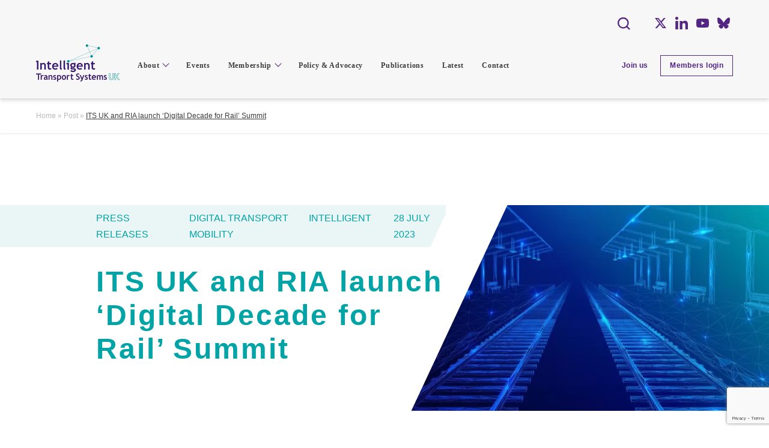

--- FILE ---
content_type: text/html; charset=UTF-8
request_url: https://www.its-uk.org/its-uk-and-ria-launch-digital-decade-for-rail-summit/
body_size: 55714
content:
<!doctype html>
<html lang="en-GB">
<head>
	<meta charset="UTF-8">
	<meta name="viewport" content="width=device-width, initial-scale=1">
	<link rel="profile" href="https://gmpg.org/xfn/11">

	<meta name='robots' content='index, follow, max-image-preview:large, max-snippet:-1, max-video-preview:-1' />

	<!-- This site is optimized with the Yoast SEO plugin v22.4 - https://yoast.com/wordpress/plugins/seo/ -->
	<title>ITS UK and RIA launch ‘Digital Decade for Rail’ Summit - ITS UK</title>
	<meta name="description" content="ITS UK and RIA have launched a new, joint event exploring how to deliver a digital rail network, fit for the future." />
	<link rel="canonical" href="https://www.its-uk.org/its-uk-and-ria-launch-digital-decade-for-rail-summit/" />
	<meta property="og:locale" content="en_GB" />
	<meta property="og:type" content="article" />
	<meta property="og:title" content="ITS UK and RIA launch ‘Digital Decade for Rail’ Summit - ITS UK" />
	<meta property="og:description" content="ITS UK and RIA have launched a new, joint event exploring how to deliver a digital rail network, fit for the future." />
	<meta property="og:url" content="https://www.its-uk.org/its-uk-and-ria-launch-digital-decade-for-rail-summit/" />
	<meta property="og:site_name" content="ITS UK" />
	<meta property="article:published_time" content="2023-07-28T09:56:52+00:00" />
	<meta property="article:modified_time" content="2023-07-28T09:56:55+00:00" />
	<meta property="og:image" content="http://www.its-uk.org/wp-content/uploads/2023/07/Shutterstock_2042012927-scaled.jpg" />
	<meta property="og:image:width" content="2560" />
	<meta property="og:image:height" content="1440" />
	<meta property="og:image:type" content="image/jpeg" />
	<meta name="author" content="Max Sugarman" />
	<meta name="twitter:card" content="summary_large_image" />
	<meta name="twitter:creator" content="@its_uk_org" />
	<meta name="twitter:site" content="@its_uk_org" />
	<meta name="twitter:label1" content="Written by" />
	<meta name="twitter:data1" content="Max Sugarman" />
	<meta name="twitter:label2" content="Estimated reading time" />
	<meta name="twitter:data2" content="3 minutes" />
	<style media="all">img:is([sizes=auto i],[sizes^="auto," i]){contain-intrinsic-size:3000px 1500px}
img.wp-smiley,img.emoji{display:inline !important;border:none !important;box-shadow:none !important;height:1em !important;width:1em !important;margin:0 .07em !important;vertical-align:-.1em !important;background:0 0 !important;padding:0 !important}
@charset "UTF-8";.wp-block-accordion{box-sizing:border-box}.wp-block-accordion-item.is-open>.wp-block-accordion-heading .wp-block-accordion-heading__toggle-icon{transform:rotate(45deg)}@media (prefers-reduced-motion:no-preference){.wp-block-accordion-item{transition:grid-template-rows .3s ease-out}.wp-block-accordion-item>.wp-block-accordion-heading .wp-block-accordion-heading__toggle-icon{transition:transform .2s ease-in-out}}.wp-block-accordion-heading{margin:0}.wp-block-accordion-heading__toggle{align-items:center;background-color:inherit!important;border:none;color:inherit!important;cursor:pointer;display:flex;font-family:inherit;font-size:inherit;font-style:inherit;font-weight:inherit;letter-spacing:inherit;line-height:inherit;overflow:hidden;padding:var(--wp--preset--spacing--20,1em) 0;text-align:inherit;text-decoration:inherit;text-transform:inherit;width:100%;word-spacing:inherit}.wp-block-accordion-heading__toggle:not(:focus-visible){outline:none}.wp-block-accordion-heading__toggle:focus,.wp-block-accordion-heading__toggle:hover{background-color:inherit!important;border:none;box-shadow:none;color:inherit;padding:var(--wp--preset--spacing--20,1em) 0;text-decoration:none}.wp-block-accordion-heading__toggle:focus-visible{outline:auto;outline-offset:0}.wp-block-accordion-heading__toggle:hover .wp-block-accordion-heading__toggle-title{text-decoration:underline}.wp-block-accordion-heading__toggle-title{flex:1}.wp-block-accordion-heading__toggle-icon{align-items:center;display:flex;height:1.2em;justify-content:center;width:1.2em}.wp-block-accordion-panel[aria-hidden=true],.wp-block-accordion-panel[inert]{display:none;margin-block-start:0}.wp-block-archives{box-sizing:border-box}.wp-block-archives-dropdown label{display:block}.wp-block-avatar{line-height:0}.wp-block-avatar,.wp-block-avatar img{box-sizing:border-box}.wp-block-avatar.aligncenter{text-align:center}.wp-block-audio{box-sizing:border-box}.wp-block-audio :where(figcaption){margin-bottom:1em;margin-top:.5em}.wp-block-audio audio{min-width:300px;width:100%}.wp-block-breadcrumbs{box-sizing:border-box}.wp-block-breadcrumbs ol{flex-wrap:wrap;list-style:none}.wp-block-breadcrumbs li,.wp-block-breadcrumbs ol{align-items:center;display:flex;margin:0;padding:0}.wp-block-breadcrumbs li:not(:last-child):after{content:var(--separator,"/");margin:0 .5em;opacity:.7}.wp-block-breadcrumbs span{color:inherit}.wp-block-button__link{align-content:center;box-sizing:border-box;cursor:pointer;display:inline-block;height:100%;text-align:center;word-break:break-word}.wp-block-button__link.aligncenter{text-align:center}.wp-block-button__link.alignright{text-align:right}:where(.wp-block-button__link){border-radius:9999px;box-shadow:none;padding:calc(.667em + 2px) calc(1.333em + 2px);text-decoration:none}.wp-block-button[style*=text-decoration] .wp-block-button__link{text-decoration:inherit}.wp-block-buttons>.wp-block-button.has-custom-width{max-width:none}.wp-block-buttons>.wp-block-button.has-custom-width .wp-block-button__link{width:100%}.wp-block-buttons>.wp-block-button.has-custom-font-size .wp-block-button__link{font-size:inherit}.wp-block-buttons>.wp-block-button.wp-block-button__width-25{width:calc(25% - var(--wp--style--block-gap, .5em)*.75)}.wp-block-buttons>.wp-block-button.wp-block-button__width-50{width:calc(50% - var(--wp--style--block-gap, .5em)*.5)}.wp-block-buttons>.wp-block-button.wp-block-button__width-75{width:calc(75% - var(--wp--style--block-gap, .5em)*.25)}.wp-block-buttons>.wp-block-button.wp-block-button__width-100{flex-basis:100%;width:100%}.wp-block-buttons.is-vertical>.wp-block-button.wp-block-button__width-25{width:25%}.wp-block-buttons.is-vertical>.wp-block-button.wp-block-button__width-50{width:50%}.wp-block-buttons.is-vertical>.wp-block-button.wp-block-button__width-75{width:75%}.wp-block-button.is-style-squared,.wp-block-button__link.wp-block-button.is-style-squared{border-radius:0}.wp-block-button.no-border-radius,.wp-block-button__link.no-border-radius{border-radius:0!important}:root :where(.wp-block-button .wp-block-button__link.is-style-outline),:root :where(.wp-block-button.is-style-outline>.wp-block-button__link){border:2px solid;padding:.667em 1.333em}:root :where(.wp-block-button .wp-block-button__link.is-style-outline:not(.has-text-color)),:root :where(.wp-block-button.is-style-outline>.wp-block-button__link:not(.has-text-color)){color:currentColor}:root :where(.wp-block-button .wp-block-button__link.is-style-outline:not(.has-background)),:root :where(.wp-block-button.is-style-outline>.wp-block-button__link:not(.has-background)){background-color:initial;background-image:none}.wp-block-buttons{box-sizing:border-box}.wp-block-buttons.is-vertical{flex-direction:column}.wp-block-buttons.is-vertical>.wp-block-button:last-child{margin-bottom:0}.wp-block-buttons>.wp-block-button{display:inline-block;margin:0}.wp-block-buttons.is-content-justification-left{justify-content:flex-start}.wp-block-buttons.is-content-justification-left.is-vertical{align-items:flex-start}.wp-block-buttons.is-content-justification-center{justify-content:center}.wp-block-buttons.is-content-justification-center.is-vertical{align-items:center}.wp-block-buttons.is-content-justification-right{justify-content:flex-end}.wp-block-buttons.is-content-justification-right.is-vertical{align-items:flex-end}.wp-block-buttons.is-content-justification-space-between{justify-content:space-between}.wp-block-buttons.aligncenter{text-align:center}.wp-block-buttons:not(.is-content-justification-space-between,.is-content-justification-right,.is-content-justification-left,.is-content-justification-center) .wp-block-button.aligncenter{margin-left:auto;margin-right:auto;width:100%}.wp-block-buttons[style*=text-decoration] .wp-block-button,.wp-block-buttons[style*=text-decoration] .wp-block-button__link{text-decoration:inherit}.wp-block-buttons.has-custom-font-size .wp-block-button__link{font-size:inherit}.wp-block-buttons .wp-block-button__link{width:100%}.wp-block-button.aligncenter,.wp-block-calendar{text-align:center}.wp-block-calendar td,.wp-block-calendar th{border:1px solid;padding:.25em}.wp-block-calendar th{font-weight:400}.wp-block-calendar caption{background-color:inherit}.wp-block-calendar table{border-collapse:collapse;width:100%}.wp-block-calendar table.has-background th{background-color:inherit}.wp-block-calendar table.has-text-color th{color:inherit}.wp-block-calendar :where(table:not(.has-text-color)){color:#40464d}.wp-block-calendar :where(table:not(.has-text-color)) td,.wp-block-calendar :where(table:not(.has-text-color)) th{border-color:#ddd}:where(.wp-block-calendar table:not(.has-background) th){background:#ddd}.wp-block-categories{box-sizing:border-box}.wp-block-categories.alignleft{margin-right:2em}.wp-block-categories.alignright{margin-left:2em}.wp-block-categories.wp-block-categories-dropdown.aligncenter{text-align:center}.wp-block-categories .wp-block-categories__label{display:block;width:100%}.wp-block-code{box-sizing:border-box}.wp-block-code code{
  /*!rtl:begin:ignore*/direction:ltr;display:block;font-family:inherit;overflow-wrap:break-word;text-align:initial;white-space:pre-wrap
  /*!rtl:end:ignore*/}.wp-block-columns{box-sizing:border-box;display:flex;flex-wrap:wrap!important}@media (min-width:782px){.wp-block-columns{flex-wrap:nowrap!important}}.wp-block-columns{align-items:normal!important}.wp-block-columns.are-vertically-aligned-top{align-items:flex-start}.wp-block-columns.are-vertically-aligned-center{align-items:center}.wp-block-columns.are-vertically-aligned-bottom{align-items:flex-end}@media (max-width:781px){.wp-block-columns:not(.is-not-stacked-on-mobile)>.wp-block-column{flex-basis:100%!important}}@media (min-width:782px){.wp-block-columns:not(.is-not-stacked-on-mobile)>.wp-block-column{flex-basis:0;flex-grow:1}.wp-block-columns:not(.is-not-stacked-on-mobile)>.wp-block-column[style*=flex-basis]{flex-grow:0}}.wp-block-columns.is-not-stacked-on-mobile{flex-wrap:nowrap!important}.wp-block-columns.is-not-stacked-on-mobile>.wp-block-column{flex-basis:0;flex-grow:1}.wp-block-columns.is-not-stacked-on-mobile>.wp-block-column[style*=flex-basis]{flex-grow:0}:where(.wp-block-columns){margin-bottom:1.75em}:where(.wp-block-columns.has-background){padding:1.25em 2.375em}.wp-block-column{flex-grow:1;min-width:0;overflow-wrap:break-word;word-break:break-word}.wp-block-column.is-vertically-aligned-top{align-self:flex-start}.wp-block-column.is-vertically-aligned-center{align-self:center}.wp-block-column.is-vertically-aligned-bottom{align-self:flex-end}.wp-block-column.is-vertically-aligned-stretch{align-self:stretch}.wp-block-column.is-vertically-aligned-bottom,.wp-block-column.is-vertically-aligned-center,.wp-block-column.is-vertically-aligned-top{width:100%}.wp-block-post-comments{box-sizing:border-box}.wp-block-post-comments .alignleft{float:left}.wp-block-post-comments .alignright{float:right}.wp-block-post-comments .navigation:after{clear:both;content:"";display:table}.wp-block-post-comments .commentlist{clear:both;list-style:none;margin:0;padding:0}.wp-block-post-comments .commentlist .comment{min-height:2.25em;padding-left:3.25em}.wp-block-post-comments .commentlist .comment p{font-size:1em;line-height:1.8;margin:1em 0}.wp-block-post-comments .commentlist .children{list-style:none;margin:0;padding:0}.wp-block-post-comments .comment-author{line-height:1.5}.wp-block-post-comments .comment-author .avatar{border-radius:1.5em;display:block;float:left;height:2.5em;margin-right:.75em;margin-top:.5em;width:2.5em}.wp-block-post-comments .comment-author cite{font-style:normal}.wp-block-post-comments .comment-meta{font-size:.875em;line-height:1.5}.wp-block-post-comments .comment-meta b{font-weight:400}.wp-block-post-comments .comment-meta .comment-awaiting-moderation{display:block;margin-bottom:1em;margin-top:1em}.wp-block-post-comments .comment-body .commentmetadata{font-size:.875em}.wp-block-post-comments .comment-form-author label,.wp-block-post-comments .comment-form-comment label,.wp-block-post-comments .comment-form-email label,.wp-block-post-comments .comment-form-url label{display:block;margin-bottom:.25em}.wp-block-post-comments .comment-form input:not([type=submit]):not([type=checkbox]),.wp-block-post-comments .comment-form textarea{box-sizing:border-box;display:block;width:100%}.wp-block-post-comments .comment-form-cookies-consent{display:flex;gap:.25em}.wp-block-post-comments .comment-form-cookies-consent #wp-comment-cookies-consent{margin-top:.35em}.wp-block-post-comments .comment-reply-title{margin-bottom:0}.wp-block-post-comments .comment-reply-title :where(small){font-size:var(--wp--preset--font-size--medium,smaller);margin-left:.5em}.wp-block-post-comments .reply{font-size:.875em;margin-bottom:1.4em}.wp-block-post-comments input:not([type=submit]),.wp-block-post-comments textarea{border:1px solid #949494;font-family:inherit;font-size:1em}.wp-block-post-comments input:not([type=submit]):not([type=checkbox]),.wp-block-post-comments textarea{padding:calc(.667em + 2px)}:where(.wp-block-post-comments input[type=submit]){border:none}.wp-block-comments{box-sizing:border-box}.wp-block-comments-pagination>.wp-block-comments-pagination-next,.wp-block-comments-pagination>.wp-block-comments-pagination-numbers,.wp-block-comments-pagination>.wp-block-comments-pagination-previous{font-size:inherit}.wp-block-comments-pagination .wp-block-comments-pagination-previous-arrow{display:inline-block;margin-right:1ch}.wp-block-comments-pagination .wp-block-comments-pagination-previous-arrow:not(.is-arrow-chevron){transform:scaleX(1)}.wp-block-comments-pagination .wp-block-comments-pagination-next-arrow{display:inline-block;margin-left:1ch}.wp-block-comments-pagination .wp-block-comments-pagination-next-arrow:not(.is-arrow-chevron){transform:scaleX(1)}.wp-block-comments-pagination.aligncenter{justify-content:center}.wp-block-comment-template{box-sizing:border-box;list-style:none;margin-bottom:0;max-width:100%;padding:0}.wp-block-comment-template li{clear:both}.wp-block-comment-template ol{list-style:none;margin-bottom:0;max-width:100%;padding-left:2rem}.wp-block-comment-template.alignleft{float:left}.wp-block-comment-template.aligncenter{margin-left:auto;margin-right:auto;width:fit-content}.wp-block-comment-template.alignright{float:right}.wp-block-comment-date{box-sizing:border-box}.comment-awaiting-moderation{display:block;font-size:.875em;line-height:1.5}.wp-block-comment-author-name,.wp-block-comment-content,.wp-block-comment-edit-link,.wp-block-comment-reply-link{box-sizing:border-box}.wp-block-cover,.wp-block-cover-image{align-items:center;background-position:50%;box-sizing:border-box;display:flex;justify-content:center;min-height:430px;overflow:hidden;overflow:clip;padding:1em;position:relative}.wp-block-cover .has-background-dim:not([class*=-background-color]),.wp-block-cover-image .has-background-dim:not([class*=-background-color]),.wp-block-cover-image.has-background-dim:not([class*=-background-color]),.wp-block-cover.has-background-dim:not([class*=-background-color]){background-color:#000}.wp-block-cover .has-background-dim.has-background-gradient,.wp-block-cover-image .has-background-dim.has-background-gradient{background-color:initial}.wp-block-cover-image.has-background-dim:before,.wp-block-cover.has-background-dim:before{background-color:inherit;content:""}.wp-block-cover .wp-block-cover__background,.wp-block-cover .wp-block-cover__gradient-background,.wp-block-cover-image .wp-block-cover__background,.wp-block-cover-image .wp-block-cover__gradient-background,.wp-block-cover-image.has-background-dim:not(.has-background-gradient):before,.wp-block-cover.has-background-dim:not(.has-background-gradient):before{bottom:0;left:0;opacity:.5;position:absolute;right:0;top:0}.wp-block-cover-image.has-background-dim.has-background-dim-10 .wp-block-cover__background,.wp-block-cover-image.has-background-dim.has-background-dim-10 .wp-block-cover__gradient-background,.wp-block-cover-image.has-background-dim.has-background-dim-10:not(.has-background-gradient):before,.wp-block-cover.has-background-dim.has-background-dim-10 .wp-block-cover__background,.wp-block-cover.has-background-dim.has-background-dim-10 .wp-block-cover__gradient-background,.wp-block-cover.has-background-dim.has-background-dim-10:not(.has-background-gradient):before{opacity:.1}.wp-block-cover-image.has-background-dim.has-background-dim-20 .wp-block-cover__background,.wp-block-cover-image.has-background-dim.has-background-dim-20 .wp-block-cover__gradient-background,.wp-block-cover-image.has-background-dim.has-background-dim-20:not(.has-background-gradient):before,.wp-block-cover.has-background-dim.has-background-dim-20 .wp-block-cover__background,.wp-block-cover.has-background-dim.has-background-dim-20 .wp-block-cover__gradient-background,.wp-block-cover.has-background-dim.has-background-dim-20:not(.has-background-gradient):before{opacity:.2}.wp-block-cover-image.has-background-dim.has-background-dim-30 .wp-block-cover__background,.wp-block-cover-image.has-background-dim.has-background-dim-30 .wp-block-cover__gradient-background,.wp-block-cover-image.has-background-dim.has-background-dim-30:not(.has-background-gradient):before,.wp-block-cover.has-background-dim.has-background-dim-30 .wp-block-cover__background,.wp-block-cover.has-background-dim.has-background-dim-30 .wp-block-cover__gradient-background,.wp-block-cover.has-background-dim.has-background-dim-30:not(.has-background-gradient):before{opacity:.3}.wp-block-cover-image.has-background-dim.has-background-dim-40 .wp-block-cover__background,.wp-block-cover-image.has-background-dim.has-background-dim-40 .wp-block-cover__gradient-background,.wp-block-cover-image.has-background-dim.has-background-dim-40:not(.has-background-gradient):before,.wp-block-cover.has-background-dim.has-background-dim-40 .wp-block-cover__background,.wp-block-cover.has-background-dim.has-background-dim-40 .wp-block-cover__gradient-background,.wp-block-cover.has-background-dim.has-background-dim-40:not(.has-background-gradient):before{opacity:.4}.wp-block-cover-image.has-background-dim.has-background-dim-50 .wp-block-cover__background,.wp-block-cover-image.has-background-dim.has-background-dim-50 .wp-block-cover__gradient-background,.wp-block-cover-image.has-background-dim.has-background-dim-50:not(.has-background-gradient):before,.wp-block-cover.has-background-dim.has-background-dim-50 .wp-block-cover__background,.wp-block-cover.has-background-dim.has-background-dim-50 .wp-block-cover__gradient-background,.wp-block-cover.has-background-dim.has-background-dim-50:not(.has-background-gradient):before{opacity:.5}.wp-block-cover-image.has-background-dim.has-background-dim-60 .wp-block-cover__background,.wp-block-cover-image.has-background-dim.has-background-dim-60 .wp-block-cover__gradient-background,.wp-block-cover-image.has-background-dim.has-background-dim-60:not(.has-background-gradient):before,.wp-block-cover.has-background-dim.has-background-dim-60 .wp-block-cover__background,.wp-block-cover.has-background-dim.has-background-dim-60 .wp-block-cover__gradient-background,.wp-block-cover.has-background-dim.has-background-dim-60:not(.has-background-gradient):before{opacity:.6}.wp-block-cover-image.has-background-dim.has-background-dim-70 .wp-block-cover__background,.wp-block-cover-image.has-background-dim.has-background-dim-70 .wp-block-cover__gradient-background,.wp-block-cover-image.has-background-dim.has-background-dim-70:not(.has-background-gradient):before,.wp-block-cover.has-background-dim.has-background-dim-70 .wp-block-cover__background,.wp-block-cover.has-background-dim.has-background-dim-70 .wp-block-cover__gradient-background,.wp-block-cover.has-background-dim.has-background-dim-70:not(.has-background-gradient):before{opacity:.7}.wp-block-cover-image.has-background-dim.has-background-dim-80 .wp-block-cover__background,.wp-block-cover-image.has-background-dim.has-background-dim-80 .wp-block-cover__gradient-background,.wp-block-cover-image.has-background-dim.has-background-dim-80:not(.has-background-gradient):before,.wp-block-cover.has-background-dim.has-background-dim-80 .wp-block-cover__background,.wp-block-cover.has-background-dim.has-background-dim-80 .wp-block-cover__gradient-background,.wp-block-cover.has-background-dim.has-background-dim-80:not(.has-background-gradient):before{opacity:.8}.wp-block-cover-image.has-background-dim.has-background-dim-90 .wp-block-cover__background,.wp-block-cover-image.has-background-dim.has-background-dim-90 .wp-block-cover__gradient-background,.wp-block-cover-image.has-background-dim.has-background-dim-90:not(.has-background-gradient):before,.wp-block-cover.has-background-dim.has-background-dim-90 .wp-block-cover__background,.wp-block-cover.has-background-dim.has-background-dim-90 .wp-block-cover__gradient-background,.wp-block-cover.has-background-dim.has-background-dim-90:not(.has-background-gradient):before{opacity:.9}.wp-block-cover-image.has-background-dim.has-background-dim-100 .wp-block-cover__background,.wp-block-cover-image.has-background-dim.has-background-dim-100 .wp-block-cover__gradient-background,.wp-block-cover-image.has-background-dim.has-background-dim-100:not(.has-background-gradient):before,.wp-block-cover.has-background-dim.has-background-dim-100 .wp-block-cover__background,.wp-block-cover.has-background-dim.has-background-dim-100 .wp-block-cover__gradient-background,.wp-block-cover.has-background-dim.has-background-dim-100:not(.has-background-gradient):before{opacity:1}.wp-block-cover .wp-block-cover__background.has-background-dim.has-background-dim-0,.wp-block-cover .wp-block-cover__gradient-background.has-background-dim.has-background-dim-0,.wp-block-cover-image .wp-block-cover__background.has-background-dim.has-background-dim-0,.wp-block-cover-image .wp-block-cover__gradient-background.has-background-dim.has-background-dim-0{opacity:0}.wp-block-cover .wp-block-cover__background.has-background-dim.has-background-dim-10,.wp-block-cover .wp-block-cover__gradient-background.has-background-dim.has-background-dim-10,.wp-block-cover-image .wp-block-cover__background.has-background-dim.has-background-dim-10,.wp-block-cover-image .wp-block-cover__gradient-background.has-background-dim.has-background-dim-10{opacity:.1}.wp-block-cover .wp-block-cover__background.has-background-dim.has-background-dim-20,.wp-block-cover .wp-block-cover__gradient-background.has-background-dim.has-background-dim-20,.wp-block-cover-image .wp-block-cover__background.has-background-dim.has-background-dim-20,.wp-block-cover-image .wp-block-cover__gradient-background.has-background-dim.has-background-dim-20{opacity:.2}.wp-block-cover .wp-block-cover__background.has-background-dim.has-background-dim-30,.wp-block-cover .wp-block-cover__gradient-background.has-background-dim.has-background-dim-30,.wp-block-cover-image .wp-block-cover__background.has-background-dim.has-background-dim-30,.wp-block-cover-image .wp-block-cover__gradient-background.has-background-dim.has-background-dim-30{opacity:.3}.wp-block-cover .wp-block-cover__background.has-background-dim.has-background-dim-40,.wp-block-cover .wp-block-cover__gradient-background.has-background-dim.has-background-dim-40,.wp-block-cover-image .wp-block-cover__background.has-background-dim.has-background-dim-40,.wp-block-cover-image .wp-block-cover__gradient-background.has-background-dim.has-background-dim-40{opacity:.4}.wp-block-cover .wp-block-cover__background.has-background-dim.has-background-dim-50,.wp-block-cover .wp-block-cover__gradient-background.has-background-dim.has-background-dim-50,.wp-block-cover-image .wp-block-cover__background.has-background-dim.has-background-dim-50,.wp-block-cover-image .wp-block-cover__gradient-background.has-background-dim.has-background-dim-50{opacity:.5}.wp-block-cover .wp-block-cover__background.has-background-dim.has-background-dim-60,.wp-block-cover .wp-block-cover__gradient-background.has-background-dim.has-background-dim-60,.wp-block-cover-image .wp-block-cover__background.has-background-dim.has-background-dim-60,.wp-block-cover-image .wp-block-cover__gradient-background.has-background-dim.has-background-dim-60{opacity:.6}.wp-block-cover .wp-block-cover__background.has-background-dim.has-background-dim-70,.wp-block-cover .wp-block-cover__gradient-background.has-background-dim.has-background-dim-70,.wp-block-cover-image .wp-block-cover__background.has-background-dim.has-background-dim-70,.wp-block-cover-image .wp-block-cover__gradient-background.has-background-dim.has-background-dim-70{opacity:.7}.wp-block-cover .wp-block-cover__background.has-background-dim.has-background-dim-80,.wp-block-cover .wp-block-cover__gradient-background.has-background-dim.has-background-dim-80,.wp-block-cover-image .wp-block-cover__background.has-background-dim.has-background-dim-80,.wp-block-cover-image .wp-block-cover__gradient-background.has-background-dim.has-background-dim-80{opacity:.8}.wp-block-cover .wp-block-cover__background.has-background-dim.has-background-dim-90,.wp-block-cover .wp-block-cover__gradient-background.has-background-dim.has-background-dim-90,.wp-block-cover-image .wp-block-cover__background.has-background-dim.has-background-dim-90,.wp-block-cover-image .wp-block-cover__gradient-background.has-background-dim.has-background-dim-90{opacity:.9}.wp-block-cover .wp-block-cover__background.has-background-dim.has-background-dim-100,.wp-block-cover .wp-block-cover__gradient-background.has-background-dim.has-background-dim-100,.wp-block-cover-image .wp-block-cover__background.has-background-dim.has-background-dim-100,.wp-block-cover-image .wp-block-cover__gradient-background.has-background-dim.has-background-dim-100{opacity:1}.wp-block-cover-image.alignleft,.wp-block-cover-image.alignright,.wp-block-cover.alignleft,.wp-block-cover.alignright{max-width:420px;width:100%}.wp-block-cover-image.aligncenter,.wp-block-cover-image.alignleft,.wp-block-cover-image.alignright,.wp-block-cover.aligncenter,.wp-block-cover.alignleft,.wp-block-cover.alignright{display:flex}.wp-block-cover .wp-block-cover__inner-container,.wp-block-cover-image .wp-block-cover__inner-container{color:inherit;position:relative;width:100%}.wp-block-cover-image.is-position-top-left,.wp-block-cover.is-position-top-left{align-items:flex-start;justify-content:flex-start}.wp-block-cover-image.is-position-top-center,.wp-block-cover.is-position-top-center{align-items:flex-start;justify-content:center}.wp-block-cover-image.is-position-top-right,.wp-block-cover.is-position-top-right{align-items:flex-start;justify-content:flex-end}.wp-block-cover-image.is-position-center-left,.wp-block-cover.is-position-center-left{align-items:center;justify-content:flex-start}.wp-block-cover-image.is-position-center-center,.wp-block-cover.is-position-center-center{align-items:center;justify-content:center}.wp-block-cover-image.is-position-center-right,.wp-block-cover.is-position-center-right{align-items:center;justify-content:flex-end}.wp-block-cover-image.is-position-bottom-left,.wp-block-cover.is-position-bottom-left{align-items:flex-end;justify-content:flex-start}.wp-block-cover-image.is-position-bottom-center,.wp-block-cover.is-position-bottom-center{align-items:flex-end;justify-content:center}.wp-block-cover-image.is-position-bottom-right,.wp-block-cover.is-position-bottom-right{align-items:flex-end;justify-content:flex-end}.wp-block-cover-image.has-custom-content-position.has-custom-content-position .wp-block-cover__inner-container,.wp-block-cover.has-custom-content-position.has-custom-content-position .wp-block-cover__inner-container{margin:0}.wp-block-cover-image.has-custom-content-position.has-custom-content-position.is-position-bottom-left .wp-block-cover__inner-container,.wp-block-cover-image.has-custom-content-position.has-custom-content-position.is-position-bottom-right .wp-block-cover__inner-container,.wp-block-cover-image.has-custom-content-position.has-custom-content-position.is-position-center-left .wp-block-cover__inner-container,.wp-block-cover-image.has-custom-content-position.has-custom-content-position.is-position-center-right .wp-block-cover__inner-container,.wp-block-cover-image.has-custom-content-position.has-custom-content-position.is-position-top-left .wp-block-cover__inner-container,.wp-block-cover-image.has-custom-content-position.has-custom-content-position.is-position-top-right .wp-block-cover__inner-container,.wp-block-cover.has-custom-content-position.has-custom-content-position.is-position-bottom-left .wp-block-cover__inner-container,.wp-block-cover.has-custom-content-position.has-custom-content-position.is-position-bottom-right .wp-block-cover__inner-container,.wp-block-cover.has-custom-content-position.has-custom-content-position.is-position-center-left .wp-block-cover__inner-container,.wp-block-cover.has-custom-content-position.has-custom-content-position.is-position-center-right .wp-block-cover__inner-container,.wp-block-cover.has-custom-content-position.has-custom-content-position.is-position-top-left .wp-block-cover__inner-container,.wp-block-cover.has-custom-content-position.has-custom-content-position.is-position-top-right .wp-block-cover__inner-container{margin:0;width:auto}.wp-block-cover .wp-block-cover__image-background,.wp-block-cover video.wp-block-cover__video-background,.wp-block-cover-image .wp-block-cover__image-background,.wp-block-cover-image video.wp-block-cover__video-background{border:none;bottom:0;box-shadow:none;height:100%;left:0;margin:0;max-height:none;max-width:none;object-fit:cover;outline:none;padding:0;position:absolute;right:0;top:0;width:100%}.wp-block-cover-image.has-parallax,.wp-block-cover.has-parallax,.wp-block-cover__image-background.has-parallax,video.wp-block-cover__video-background.has-parallax{background-attachment:fixed;background-repeat:no-repeat;background-size:cover}@supports (-webkit-touch-callout:inherit){.wp-block-cover-image.has-parallax,.wp-block-cover.has-parallax,.wp-block-cover__image-background.has-parallax,video.wp-block-cover__video-background.has-parallax{background-attachment:scroll}}@media (prefers-reduced-motion:reduce){.wp-block-cover-image.has-parallax,.wp-block-cover.has-parallax,.wp-block-cover__image-background.has-parallax,video.wp-block-cover__video-background.has-parallax{background-attachment:scroll}}.wp-block-cover-image.is-repeated,.wp-block-cover.is-repeated,.wp-block-cover__image-background.is-repeated,video.wp-block-cover__video-background.is-repeated{background-repeat:repeat;background-size:auto}.wp-block-cover-image-text,.wp-block-cover-image-text a,.wp-block-cover-image-text a:active,.wp-block-cover-image-text a:focus,.wp-block-cover-image-text a:hover,.wp-block-cover-text,.wp-block-cover-text a,.wp-block-cover-text a:active,.wp-block-cover-text a:focus,.wp-block-cover-text a:hover,section.wp-block-cover-image h2,section.wp-block-cover-image h2 a,section.wp-block-cover-image h2 a:active,section.wp-block-cover-image h2 a:focus,section.wp-block-cover-image h2 a:hover{color:#fff}.wp-block-cover-image .wp-block-cover.has-left-content{justify-content:flex-start}.wp-block-cover-image .wp-block-cover.has-right-content{justify-content:flex-end}.wp-block-cover-image.has-left-content .wp-block-cover-image-text,.wp-block-cover.has-left-content .wp-block-cover-text,section.wp-block-cover-image.has-left-content>h2{margin-left:0;text-align:left}.wp-block-cover-image.has-right-content .wp-block-cover-image-text,.wp-block-cover.has-right-content .wp-block-cover-text,section.wp-block-cover-image.has-right-content>h2{margin-right:0;text-align:right}.wp-block-cover .wp-block-cover-text,.wp-block-cover-image .wp-block-cover-image-text,section.wp-block-cover-image>h2{font-size:2em;line-height:1.25;margin-bottom:0;max-width:840px;padding:.44em;text-align:center;z-index:1}:where(.wp-block-cover-image:not(.has-text-color)),:where(.wp-block-cover:not(.has-text-color)){color:#fff}:where(.wp-block-cover-image.is-light:not(.has-text-color)),:where(.wp-block-cover.is-light:not(.has-text-color)){color:#000}:root :where(.wp-block-cover h1:not(.has-text-color)),:root :where(.wp-block-cover h2:not(.has-text-color)),:root :where(.wp-block-cover h3:not(.has-text-color)),:root :where(.wp-block-cover h4:not(.has-text-color)),:root :where(.wp-block-cover h5:not(.has-text-color)),:root :where(.wp-block-cover h6:not(.has-text-color)),:root :where(.wp-block-cover p:not(.has-text-color)){color:inherit}body:not(.editor-styles-wrapper) .wp-block-cover:not(.wp-block-cover:has(.wp-block-cover__background+.wp-block-cover__inner-container)) .wp-block-cover__image-background,body:not(.editor-styles-wrapper) .wp-block-cover:not(.wp-block-cover:has(.wp-block-cover__background+.wp-block-cover__inner-container)) .wp-block-cover__video-background{z-index:0}body:not(.editor-styles-wrapper) .wp-block-cover:not(.wp-block-cover:has(.wp-block-cover__background+.wp-block-cover__inner-container)) .wp-block-cover__background,body:not(.editor-styles-wrapper) .wp-block-cover:not(.wp-block-cover:has(.wp-block-cover__background+.wp-block-cover__inner-container)) .wp-block-cover__gradient-background,body:not(.editor-styles-wrapper) .wp-block-cover:not(.wp-block-cover:has(.wp-block-cover__background+.wp-block-cover__inner-container)) .wp-block-cover__inner-container,body:not(.editor-styles-wrapper) .wp-block-cover:not(.wp-block-cover:has(.wp-block-cover__background+.wp-block-cover__inner-container)).has-background-dim:not(.has-background-gradient):before{z-index:1}.has-modal-open body:not(.editor-styles-wrapper) .wp-block-cover:not(.wp-block-cover:has(.wp-block-cover__background+.wp-block-cover__inner-container)) .wp-block-cover__inner-container{z-index:auto}.wp-block-details{box-sizing:border-box}.wp-block-details summary{cursor:pointer}.wp-block-embed.alignleft,.wp-block-embed.alignright,.wp-block[data-align=left]>[data-type="core/embed"],.wp-block[data-align=right]>[data-type="core/embed"]{max-width:360px;width:100%}.wp-block-embed.alignleft .wp-block-embed__wrapper,.wp-block-embed.alignright .wp-block-embed__wrapper,.wp-block[data-align=left]>[data-type="core/embed"] .wp-block-embed__wrapper,.wp-block[data-align=right]>[data-type="core/embed"] .wp-block-embed__wrapper{min-width:280px}.wp-block-cover .wp-block-embed{min-height:240px;min-width:320px}.wp-block-embed{overflow-wrap:break-word}.wp-block-embed :where(figcaption){margin-bottom:1em;margin-top:.5em}.wp-block-embed iframe{max-width:100%}.wp-block-embed__wrapper{position:relative}.wp-embed-responsive .wp-has-aspect-ratio .wp-block-embed__wrapper:before{content:"";display:block;padding-top:50%}.wp-embed-responsive .wp-has-aspect-ratio iframe{bottom:0;height:100%;left:0;position:absolute;right:0;top:0;width:100%}.wp-embed-responsive .wp-embed-aspect-21-9 .wp-block-embed__wrapper:before{padding-top:42.85%}.wp-embed-responsive .wp-embed-aspect-18-9 .wp-block-embed__wrapper:before{padding-top:50%}.wp-embed-responsive .wp-embed-aspect-16-9 .wp-block-embed__wrapper:before{padding-top:56.25%}.wp-embed-responsive .wp-embed-aspect-4-3 .wp-block-embed__wrapper:before{padding-top:75%}.wp-embed-responsive .wp-embed-aspect-1-1 .wp-block-embed__wrapper:before{padding-top:100%}.wp-embed-responsive .wp-embed-aspect-9-16 .wp-block-embed__wrapper:before{padding-top:177.77%}.wp-embed-responsive .wp-embed-aspect-1-2 .wp-block-embed__wrapper:before{padding-top:200%}.wp-block-file{box-sizing:border-box}.wp-block-file:not(.wp-element-button){font-size:.8em}.wp-block-file.aligncenter{text-align:center}.wp-block-file.alignright{text-align:right}.wp-block-file *+.wp-block-file__button{margin-left:.75em}:where(.wp-block-file){margin-bottom:1.5em}.wp-block-file__embed{margin-bottom:1em}:where(.wp-block-file__button){border-radius:2em;display:inline-block;padding:.5em 1em}:where(.wp-block-file__button):where(a):active,:where(.wp-block-file__button):where(a):focus,:where(.wp-block-file__button):where(a):hover,:where(.wp-block-file__button):where(a):visited{box-shadow:none;color:#fff;opacity:.85;text-decoration:none}.wp-block-form-input__label{display:flex;flex-direction:column;gap:.25em;margin-bottom:.5em;width:100%}.wp-block-form-input__label.is-label-inline{align-items:center;flex-direction:row;gap:.5em}.wp-block-form-input__label.is-label-inline .wp-block-form-input__label-content{margin-bottom:.5em}.wp-block-form-input__label:has(input[type=checkbox]){flex-direction:row;width:fit-content}.wp-block-form-input__label:has(input[type=checkbox]) .wp-block-form-input__label-content{margin:0}.wp-block-form-input__label:has(.wp-block-form-input__label-content+input[type=checkbox]){flex-direction:row-reverse}.wp-block-form-input__label-content{width:fit-content}:where(.wp-block-form-input__input){font-size:1em;margin-bottom:.5em;padding:0 .5em}:where(.wp-block-form-input__input)[type=date],:where(.wp-block-form-input__input)[type=datetime-local],:where(.wp-block-form-input__input)[type=datetime],:where(.wp-block-form-input__input)[type=email],:where(.wp-block-form-input__input)[type=month],:where(.wp-block-form-input__input)[type=number],:where(.wp-block-form-input__input)[type=password],:where(.wp-block-form-input__input)[type=search],:where(.wp-block-form-input__input)[type=tel],:where(.wp-block-form-input__input)[type=text],:where(.wp-block-form-input__input)[type=time],:where(.wp-block-form-input__input)[type=url],:where(.wp-block-form-input__input)[type=week]{border-style:solid;border-width:1px;line-height:2;min-height:2em}textarea.wp-block-form-input__input{min-height:10em}.blocks-gallery-grid:not(.has-nested-images),.wp-block-gallery:not(.has-nested-images){display:flex;flex-wrap:wrap;list-style-type:none;margin:0;padding:0}.blocks-gallery-grid:not(.has-nested-images) .blocks-gallery-image,.blocks-gallery-grid:not(.has-nested-images) .blocks-gallery-item,.wp-block-gallery:not(.has-nested-images) .blocks-gallery-image,.wp-block-gallery:not(.has-nested-images) .blocks-gallery-item{display:flex;flex-direction:column;flex-grow:1;justify-content:center;margin:0 1em 1em 0;position:relative;width:calc(50% - 1em)}.blocks-gallery-grid:not(.has-nested-images) .blocks-gallery-image:nth-of-type(2n),.blocks-gallery-grid:not(.has-nested-images) .blocks-gallery-item:nth-of-type(2n),.wp-block-gallery:not(.has-nested-images) .blocks-gallery-image:nth-of-type(2n),.wp-block-gallery:not(.has-nested-images) .blocks-gallery-item:nth-of-type(2n){margin-right:0}.blocks-gallery-grid:not(.has-nested-images) .blocks-gallery-image figure,.blocks-gallery-grid:not(.has-nested-images) .blocks-gallery-item figure,.wp-block-gallery:not(.has-nested-images) .blocks-gallery-image figure,.wp-block-gallery:not(.has-nested-images) .blocks-gallery-item figure{align-items:flex-end;display:flex;height:100%;justify-content:flex-start;margin:0}.blocks-gallery-grid:not(.has-nested-images) .blocks-gallery-image img,.blocks-gallery-grid:not(.has-nested-images) .blocks-gallery-item img,.wp-block-gallery:not(.has-nested-images) .blocks-gallery-image img,.wp-block-gallery:not(.has-nested-images) .blocks-gallery-item img{display:block;height:auto;max-width:100%;width:auto}.blocks-gallery-grid:not(.has-nested-images) .blocks-gallery-image figcaption,.blocks-gallery-grid:not(.has-nested-images) .blocks-gallery-item figcaption,.wp-block-gallery:not(.has-nested-images) .blocks-gallery-image figcaption,.wp-block-gallery:not(.has-nested-images) .blocks-gallery-item figcaption{background:linear-gradient(0deg,#000000b3,#0000004d 70%,#0000);bottom:0;box-sizing:border-box;color:#fff;font-size:.8em;margin:0;max-height:100%;overflow:auto;padding:3em .77em .7em;position:absolute;text-align:center;width:100%;z-index:2}.blocks-gallery-grid:not(.has-nested-images) .blocks-gallery-image figcaption img,.blocks-gallery-grid:not(.has-nested-images) .blocks-gallery-item figcaption img,.wp-block-gallery:not(.has-nested-images) .blocks-gallery-image figcaption img,.wp-block-gallery:not(.has-nested-images) .blocks-gallery-item figcaption img{display:inline}.blocks-gallery-grid:not(.has-nested-images) figcaption,.wp-block-gallery:not(.has-nested-images) figcaption{flex-grow:1}.blocks-gallery-grid:not(.has-nested-images).is-cropped .blocks-gallery-image a,.blocks-gallery-grid:not(.has-nested-images).is-cropped .blocks-gallery-image img,.blocks-gallery-grid:not(.has-nested-images).is-cropped .blocks-gallery-item a,.blocks-gallery-grid:not(.has-nested-images).is-cropped .blocks-gallery-item img,.wp-block-gallery:not(.has-nested-images).is-cropped .blocks-gallery-image a,.wp-block-gallery:not(.has-nested-images).is-cropped .blocks-gallery-image img,.wp-block-gallery:not(.has-nested-images).is-cropped .blocks-gallery-item a,.wp-block-gallery:not(.has-nested-images).is-cropped .blocks-gallery-item img{flex:1;height:100%;object-fit:cover;width:100%}.blocks-gallery-grid:not(.has-nested-images).columns-1 .blocks-gallery-image,.blocks-gallery-grid:not(.has-nested-images).columns-1 .blocks-gallery-item,.wp-block-gallery:not(.has-nested-images).columns-1 .blocks-gallery-image,.wp-block-gallery:not(.has-nested-images).columns-1 .blocks-gallery-item{margin-right:0;width:100%}@media (min-width:600px){.blocks-gallery-grid:not(.has-nested-images).columns-3 .blocks-gallery-image,.blocks-gallery-grid:not(.has-nested-images).columns-3 .blocks-gallery-item,.wp-block-gallery:not(.has-nested-images).columns-3 .blocks-gallery-image,.wp-block-gallery:not(.has-nested-images).columns-3 .blocks-gallery-item{margin-right:1em;width:calc(33.33333% - .66667em)}.blocks-gallery-grid:not(.has-nested-images).columns-4 .blocks-gallery-image,.blocks-gallery-grid:not(.has-nested-images).columns-4 .blocks-gallery-item,.wp-block-gallery:not(.has-nested-images).columns-4 .blocks-gallery-image,.wp-block-gallery:not(.has-nested-images).columns-4 .blocks-gallery-item{margin-right:1em;width:calc(25% - .75em)}.blocks-gallery-grid:not(.has-nested-images).columns-5 .blocks-gallery-image,.blocks-gallery-grid:not(.has-nested-images).columns-5 .blocks-gallery-item,.wp-block-gallery:not(.has-nested-images).columns-5 .blocks-gallery-image,.wp-block-gallery:not(.has-nested-images).columns-5 .blocks-gallery-item{margin-right:1em;width:calc(20% - .8em)}.blocks-gallery-grid:not(.has-nested-images).columns-6 .blocks-gallery-image,.blocks-gallery-grid:not(.has-nested-images).columns-6 .blocks-gallery-item,.wp-block-gallery:not(.has-nested-images).columns-6 .blocks-gallery-image,.wp-block-gallery:not(.has-nested-images).columns-6 .blocks-gallery-item{margin-right:1em;width:calc(16.66667% - .83333em)}.blocks-gallery-grid:not(.has-nested-images).columns-7 .blocks-gallery-image,.blocks-gallery-grid:not(.has-nested-images).columns-7 .blocks-gallery-item,.wp-block-gallery:not(.has-nested-images).columns-7 .blocks-gallery-image,.wp-block-gallery:not(.has-nested-images).columns-7 .blocks-gallery-item{margin-right:1em;width:calc(14.28571% - .85714em)}.blocks-gallery-grid:not(.has-nested-images).columns-8 .blocks-gallery-image,.blocks-gallery-grid:not(.has-nested-images).columns-8 .blocks-gallery-item,.wp-block-gallery:not(.has-nested-images).columns-8 .blocks-gallery-image,.wp-block-gallery:not(.has-nested-images).columns-8 .blocks-gallery-item{margin-right:1em;width:calc(12.5% - .875em)}.blocks-gallery-grid:not(.has-nested-images).columns-1 .blocks-gallery-image:nth-of-type(1n),.blocks-gallery-grid:not(.has-nested-images).columns-1 .blocks-gallery-item:nth-of-type(1n),.blocks-gallery-grid:not(.has-nested-images).columns-2 .blocks-gallery-image:nth-of-type(2n),.blocks-gallery-grid:not(.has-nested-images).columns-2 .blocks-gallery-item:nth-of-type(2n),.blocks-gallery-grid:not(.has-nested-images).columns-3 .blocks-gallery-image:nth-of-type(3n),.blocks-gallery-grid:not(.has-nested-images).columns-3 .blocks-gallery-item:nth-of-type(3n),.blocks-gallery-grid:not(.has-nested-images).columns-4 .blocks-gallery-image:nth-of-type(4n),.blocks-gallery-grid:not(.has-nested-images).columns-4 .blocks-gallery-item:nth-of-type(4n),.blocks-gallery-grid:not(.has-nested-images).columns-5 .blocks-gallery-image:nth-of-type(5n),.blocks-gallery-grid:not(.has-nested-images).columns-5 .blocks-gallery-item:nth-of-type(5n),.blocks-gallery-grid:not(.has-nested-images).columns-6 .blocks-gallery-image:nth-of-type(6n),.blocks-gallery-grid:not(.has-nested-images).columns-6 .blocks-gallery-item:nth-of-type(6n),.blocks-gallery-grid:not(.has-nested-images).columns-7 .blocks-gallery-image:nth-of-type(7n),.blocks-gallery-grid:not(.has-nested-images).columns-7 .blocks-gallery-item:nth-of-type(7n),.blocks-gallery-grid:not(.has-nested-images).columns-8 .blocks-gallery-image:nth-of-type(8n),.blocks-gallery-grid:not(.has-nested-images).columns-8 .blocks-gallery-item:nth-of-type(8n),.wp-block-gallery:not(.has-nested-images).columns-1 .blocks-gallery-image:nth-of-type(1n),.wp-block-gallery:not(.has-nested-images).columns-1 .blocks-gallery-item:nth-of-type(1n),.wp-block-gallery:not(.has-nested-images).columns-2 .blocks-gallery-image:nth-of-type(2n),.wp-block-gallery:not(.has-nested-images).columns-2 .blocks-gallery-item:nth-of-type(2n),.wp-block-gallery:not(.has-nested-images).columns-3 .blocks-gallery-image:nth-of-type(3n),.wp-block-gallery:not(.has-nested-images).columns-3 .blocks-gallery-item:nth-of-type(3n),.wp-block-gallery:not(.has-nested-images).columns-4 .blocks-gallery-image:nth-of-type(4n),.wp-block-gallery:not(.has-nested-images).columns-4 .blocks-gallery-item:nth-of-type(4n),.wp-block-gallery:not(.has-nested-images).columns-5 .blocks-gallery-image:nth-of-type(5n),.wp-block-gallery:not(.has-nested-images).columns-5 .blocks-gallery-item:nth-of-type(5n),.wp-block-gallery:not(.has-nested-images).columns-6 .blocks-gallery-image:nth-of-type(6n),.wp-block-gallery:not(.has-nested-images).columns-6 .blocks-gallery-item:nth-of-type(6n),.wp-block-gallery:not(.has-nested-images).columns-7 .blocks-gallery-image:nth-of-type(7n),.wp-block-gallery:not(.has-nested-images).columns-7 .blocks-gallery-item:nth-of-type(7n),.wp-block-gallery:not(.has-nested-images).columns-8 .blocks-gallery-image:nth-of-type(8n),.wp-block-gallery:not(.has-nested-images).columns-8 .blocks-gallery-item:nth-of-type(8n){margin-right:0}}.blocks-gallery-grid:not(.has-nested-images) .blocks-gallery-image:last-child,.blocks-gallery-grid:not(.has-nested-images) .blocks-gallery-item:last-child,.wp-block-gallery:not(.has-nested-images) .blocks-gallery-image:last-child,.wp-block-gallery:not(.has-nested-images) .blocks-gallery-item:last-child{margin-right:0}.blocks-gallery-grid:not(.has-nested-images).alignleft,.blocks-gallery-grid:not(.has-nested-images).alignright,.wp-block-gallery:not(.has-nested-images).alignleft,.wp-block-gallery:not(.has-nested-images).alignright{max-width:420px;width:100%}.blocks-gallery-grid:not(.has-nested-images).aligncenter .blocks-gallery-item figure,.wp-block-gallery:not(.has-nested-images).aligncenter .blocks-gallery-item figure{justify-content:center}.wp-block-gallery:not(.is-cropped) .blocks-gallery-item{align-self:flex-start}figure.wp-block-gallery.has-nested-images{align-items:normal}.wp-block-gallery.has-nested-images figure.wp-block-image:not(#individual-image){margin:0;width:calc(50% - var(--wp--style--unstable-gallery-gap, 16px)/2)}.wp-block-gallery.has-nested-images figure.wp-block-image{box-sizing:border-box;display:flex;flex-direction:column;flex-grow:1;justify-content:center;max-width:100%;position:relative}.wp-block-gallery.has-nested-images figure.wp-block-image>a,.wp-block-gallery.has-nested-images figure.wp-block-image>div{flex-direction:column;flex-grow:1;margin:0}.wp-block-gallery.has-nested-images figure.wp-block-image img{display:block;height:auto;max-width:100%!important;width:auto}.wp-block-gallery.has-nested-images figure.wp-block-image figcaption,.wp-block-gallery.has-nested-images figure.wp-block-image:has(figcaption):before{bottom:0;left:0;max-height:100%;position:absolute;right:0}.wp-block-gallery.has-nested-images figure.wp-block-image:has(figcaption):before{backdrop-filter:blur(3px);content:"";height:100%;-webkit-mask-image:linear-gradient(0deg,#000 20%,#0000);mask-image:linear-gradient(0deg,#000 20%,#0000);max-height:40%;pointer-events:none}.wp-block-gallery.has-nested-images figure.wp-block-image figcaption{box-sizing:border-box;color:#fff;font-size:13px;margin:0;overflow:auto;padding:1em;text-align:center;text-shadow:0 0 1.5px #000}.wp-block-gallery.has-nested-images figure.wp-block-image figcaption::-webkit-scrollbar{height:12px;width:12px}.wp-block-gallery.has-nested-images figure.wp-block-image figcaption::-webkit-scrollbar-track{background-color:initial}.wp-block-gallery.has-nested-images figure.wp-block-image figcaption::-webkit-scrollbar-thumb{background-clip:padding-box;background-color:initial;border:3px solid #0000;border-radius:8px}.wp-block-gallery.has-nested-images figure.wp-block-image figcaption:focus-within::-webkit-scrollbar-thumb,.wp-block-gallery.has-nested-images figure.wp-block-image figcaption:focus::-webkit-scrollbar-thumb,.wp-block-gallery.has-nested-images figure.wp-block-image figcaption:hover::-webkit-scrollbar-thumb{background-color:#fffc}.wp-block-gallery.has-nested-images figure.wp-block-image figcaption{scrollbar-color:#0000 #0000;scrollbar-gutter:stable both-edges;scrollbar-width:thin}.wp-block-gallery.has-nested-images figure.wp-block-image figcaption:focus,.wp-block-gallery.has-nested-images figure.wp-block-image figcaption:focus-within,.wp-block-gallery.has-nested-images figure.wp-block-image figcaption:hover{scrollbar-color:#fffc #0000}.wp-block-gallery.has-nested-images figure.wp-block-image figcaption{will-change:transform}@media (hover:none){.wp-block-gallery.has-nested-images figure.wp-block-image figcaption{scrollbar-color:#fffc #0000}}.wp-block-gallery.has-nested-images figure.wp-block-image figcaption{background:linear-gradient(0deg,#0006,#0000)}.wp-block-gallery.has-nested-images figure.wp-block-image figcaption img{display:inline}.wp-block-gallery.has-nested-images figure.wp-block-image figcaption a{color:inherit}.wp-block-gallery.has-nested-images figure.wp-block-image.has-custom-border img{box-sizing:border-box}.wp-block-gallery.has-nested-images figure.wp-block-image.has-custom-border>a,.wp-block-gallery.has-nested-images figure.wp-block-image.has-custom-border>div,.wp-block-gallery.has-nested-images figure.wp-block-image.is-style-rounded>a,.wp-block-gallery.has-nested-images figure.wp-block-image.is-style-rounded>div{flex:1 1 auto}.wp-block-gallery.has-nested-images figure.wp-block-image.has-custom-border figcaption,.wp-block-gallery.has-nested-images figure.wp-block-image.is-style-rounded figcaption{background:none;color:inherit;flex:initial;margin:0;padding:10px 10px 9px;position:relative;text-shadow:none}.wp-block-gallery.has-nested-images figure.wp-block-image.has-custom-border:before,.wp-block-gallery.has-nested-images figure.wp-block-image.is-style-rounded:before{content:none}.wp-block-gallery.has-nested-images figcaption{flex-basis:100%;flex-grow:1;text-align:center}.wp-block-gallery.has-nested-images:not(.is-cropped) figure.wp-block-image:not(#individual-image){margin-bottom:auto;margin-top:0}.wp-block-gallery.has-nested-images.is-cropped figure.wp-block-image:not(#individual-image){align-self:inherit}.wp-block-gallery.has-nested-images.is-cropped figure.wp-block-image:not(#individual-image)>a,.wp-block-gallery.has-nested-images.is-cropped figure.wp-block-image:not(#individual-image)>div:not(.components-drop-zone){display:flex}.wp-block-gallery.has-nested-images.is-cropped figure.wp-block-image:not(#individual-image) a,.wp-block-gallery.has-nested-images.is-cropped figure.wp-block-image:not(#individual-image) img{flex:1 0 0%;height:100%;object-fit:cover;width:100%}.wp-block-gallery.has-nested-images.columns-1 figure.wp-block-image:not(#individual-image){width:100%}@media (min-width:600px){.wp-block-gallery.has-nested-images.columns-3 figure.wp-block-image:not(#individual-image){width:calc(33.33333% - var(--wp--style--unstable-gallery-gap, 16px)*.66667)}.wp-block-gallery.has-nested-images.columns-4 figure.wp-block-image:not(#individual-image){width:calc(25% - var(--wp--style--unstable-gallery-gap, 16px)*.75)}.wp-block-gallery.has-nested-images.columns-5 figure.wp-block-image:not(#individual-image){width:calc(20% - var(--wp--style--unstable-gallery-gap, 16px)*.8)}.wp-block-gallery.has-nested-images.columns-6 figure.wp-block-image:not(#individual-image){width:calc(16.66667% - var(--wp--style--unstable-gallery-gap, 16px)*.83333)}.wp-block-gallery.has-nested-images.columns-7 figure.wp-block-image:not(#individual-image){width:calc(14.28571% - var(--wp--style--unstable-gallery-gap, 16px)*.85714)}.wp-block-gallery.has-nested-images.columns-8 figure.wp-block-image:not(#individual-image){width:calc(12.5% - var(--wp--style--unstable-gallery-gap, 16px)*.875)}.wp-block-gallery.has-nested-images.columns-default figure.wp-block-image:not(#individual-image){width:calc(33.33% - var(--wp--style--unstable-gallery-gap, 16px)*.66667)}.wp-block-gallery.has-nested-images.columns-default figure.wp-block-image:not(#individual-image):first-child:nth-last-child(2),.wp-block-gallery.has-nested-images.columns-default figure.wp-block-image:not(#individual-image):first-child:nth-last-child(2)~figure.wp-block-image:not(#individual-image){width:calc(50% - var(--wp--style--unstable-gallery-gap, 16px)*.5)}.wp-block-gallery.has-nested-images.columns-default figure.wp-block-image:not(#individual-image):first-child:last-child{width:100%}}.wp-block-gallery.has-nested-images.alignleft,.wp-block-gallery.has-nested-images.alignright{max-width:420px;width:100%}.wp-block-gallery.has-nested-images.aligncenter{justify-content:center}.wp-block-group{box-sizing:border-box}:where(.wp-block-group.wp-block-group-is-layout-constrained){position:relative}h1:where(.wp-block-heading).has-background,h2:where(.wp-block-heading).has-background,h3:where(.wp-block-heading).has-background,h4:where(.wp-block-heading).has-background,h5:where(.wp-block-heading).has-background,h6:where(.wp-block-heading).has-background{padding:1.25em 2.375em}h1.has-text-align-left[style*=writing-mode]:where([style*=vertical-lr]),h1.has-text-align-right[style*=writing-mode]:where([style*=vertical-rl]),h2.has-text-align-left[style*=writing-mode]:where([style*=vertical-lr]),h2.has-text-align-right[style*=writing-mode]:where([style*=vertical-rl]),h3.has-text-align-left[style*=writing-mode]:where([style*=vertical-lr]),h3.has-text-align-right[style*=writing-mode]:where([style*=vertical-rl]),h4.has-text-align-left[style*=writing-mode]:where([style*=vertical-lr]),h4.has-text-align-right[style*=writing-mode]:where([style*=vertical-rl]),h5.has-text-align-left[style*=writing-mode]:where([style*=vertical-lr]),h5.has-text-align-right[style*=writing-mode]:where([style*=vertical-rl]),h6.has-text-align-left[style*=writing-mode]:where([style*=vertical-lr]),h6.has-text-align-right[style*=writing-mode]:where([style*=vertical-rl]){rotate:180deg}.wp-block-image>a,.wp-block-image>figure>a{display:inline-block}.wp-block-image img{box-sizing:border-box;height:auto;max-width:100%;vertical-align:bottom}@media not (prefers-reduced-motion){.wp-block-image img.hide{visibility:hidden}.wp-block-image img.show{animation:show-content-image .4s}}.wp-block-image[style*=border-radius] img,.wp-block-image[style*=border-radius]>a{border-radius:inherit}.wp-block-image.has-custom-border img{box-sizing:border-box}.wp-block-image.aligncenter{text-align:center}.wp-block-image.alignfull>a,.wp-block-image.alignwide>a{width:100%}.wp-block-image.alignfull img,.wp-block-image.alignwide img{height:auto;width:100%}.wp-block-image .aligncenter,.wp-block-image .alignleft,.wp-block-image .alignright,.wp-block-image.aligncenter,.wp-block-image.alignleft,.wp-block-image.alignright{display:table}.wp-block-image .aligncenter>figcaption,.wp-block-image .alignleft>figcaption,.wp-block-image .alignright>figcaption,.wp-block-image.aligncenter>figcaption,.wp-block-image.alignleft>figcaption,.wp-block-image.alignright>figcaption{caption-side:bottom;display:table-caption}.wp-block-image .alignleft{float:left;margin:.5em 1em .5em 0}.wp-block-image .alignright{float:right;margin:.5em 0 .5em 1em}.wp-block-image .aligncenter{margin-left:auto;margin-right:auto}.wp-block-image :where(figcaption){margin-bottom:1em;margin-top:.5em}.wp-block-image.is-style-circle-mask img{border-radius:9999px}@supports ((-webkit-mask-image:none) or (mask-image:none)) or (-webkit-mask-image:none){.wp-block-image.is-style-circle-mask img{border-radius:0;-webkit-mask-image:url('data:image/svg+xml;utf8,<svg viewBox="0 0 100 100" xmlns="http://www.w3.org/2000/svg"><circle cx="50" cy="50" r="50"/></svg>');mask-image:url('data:image/svg+xml;utf8,<svg viewBox="0 0 100 100" xmlns="http://www.w3.org/2000/svg"><circle cx="50" cy="50" r="50"/></svg>');mask-mode:alpha;-webkit-mask-position:center;mask-position:center;-webkit-mask-repeat:no-repeat;mask-repeat:no-repeat;-webkit-mask-size:contain;mask-size:contain}}:root :where(.wp-block-image.is-style-rounded img,.wp-block-image .is-style-rounded img){border-radius:9999px}.wp-block-image figure{margin:0}.wp-lightbox-container{display:flex;flex-direction:column;position:relative}.wp-lightbox-container img{cursor:zoom-in}.wp-lightbox-container img:hover+button{opacity:1}.wp-lightbox-container button{align-items:center;backdrop-filter:blur(16px) saturate(180%);background-color:#5a5a5a40;border:none;border-radius:4px;cursor:zoom-in;display:flex;height:20px;justify-content:center;opacity:0;padding:0;position:absolute;right:16px;text-align:center;top:16px;width:20px;z-index:100}@media not (prefers-reduced-motion){.wp-lightbox-container button{transition:opacity .2s ease}}.wp-lightbox-container button:focus-visible{outline:3px auto #5a5a5a40;outline:3px auto -webkit-focus-ring-color;outline-offset:3px}.wp-lightbox-container button:hover{cursor:pointer;opacity:1}.wp-lightbox-container button:focus{opacity:1}.wp-lightbox-container button:focus,.wp-lightbox-container button:hover,.wp-lightbox-container button:not(:hover):not(:active):not(.has-background){background-color:#5a5a5a40;border:none}.wp-lightbox-overlay{box-sizing:border-box;cursor:zoom-out;height:100vh;left:0;overflow:hidden;position:fixed;top:0;visibility:hidden;width:100%;z-index:100000}.wp-lightbox-overlay .close-button{align-items:center;cursor:pointer;display:flex;justify-content:center;min-height:40px;min-width:40px;padding:0;position:absolute;right:calc(env(safe-area-inset-right) + 16px);top:calc(env(safe-area-inset-top) + 16px);z-index:5000000}.wp-lightbox-overlay .close-button:focus,.wp-lightbox-overlay .close-button:hover,.wp-lightbox-overlay .close-button:not(:hover):not(:active):not(.has-background){background:none;border:none}.wp-lightbox-overlay .lightbox-image-container{height:var(--wp--lightbox-container-height);left:50%;overflow:hidden;position:absolute;top:50%;transform:translate(-50%,-50%);transform-origin:top left;width:var(--wp--lightbox-container-width);z-index:9999999999}.wp-lightbox-overlay .wp-block-image{align-items:center;box-sizing:border-box;display:flex;height:100%;justify-content:center;margin:0;position:relative;transform-origin:0 0;width:100%;z-index:3000000}.wp-lightbox-overlay .wp-block-image img{height:var(--wp--lightbox-image-height);min-height:var(--wp--lightbox-image-height);min-width:var(--wp--lightbox-image-width);width:var(--wp--lightbox-image-width)}.wp-lightbox-overlay .wp-block-image figcaption{display:none}.wp-lightbox-overlay button{background:none;border:none}.wp-lightbox-overlay .scrim{background-color:#fff;height:100%;opacity:.9;position:absolute;width:100%;z-index:2000000}.wp-lightbox-overlay.active{visibility:visible}@media not (prefers-reduced-motion){.wp-lightbox-overlay.active{animation:turn-on-visibility .25s both}.wp-lightbox-overlay.active img{animation:turn-on-visibility .35s both}.wp-lightbox-overlay.show-closing-animation:not(.active){animation:turn-off-visibility .35s both}.wp-lightbox-overlay.show-closing-animation:not(.active) img{animation:turn-off-visibility .25s both}.wp-lightbox-overlay.zoom.active{animation:none;opacity:1;visibility:visible}.wp-lightbox-overlay.zoom.active .lightbox-image-container{animation:lightbox-zoom-in .4s}.wp-lightbox-overlay.zoom.active .lightbox-image-container img{animation:none}.wp-lightbox-overlay.zoom.active .scrim{animation:turn-on-visibility .4s forwards}.wp-lightbox-overlay.zoom.show-closing-animation:not(.active){animation:none}.wp-lightbox-overlay.zoom.show-closing-animation:not(.active) .lightbox-image-container{animation:lightbox-zoom-out .4s}.wp-lightbox-overlay.zoom.show-closing-animation:not(.active) .lightbox-image-container img{animation:none}.wp-lightbox-overlay.zoom.show-closing-animation:not(.active) .scrim{animation:turn-off-visibility .4s forwards}}@keyframes show-content-image{0%{visibility:hidden}99%{visibility:hidden}to{visibility:visible}}@keyframes turn-on-visibility{0%{opacity:0}to{opacity:1}}@keyframes turn-off-visibility{0%{opacity:1;visibility:visible}99%{opacity:0;visibility:visible}to{opacity:0;visibility:hidden}}@keyframes lightbox-zoom-in{0%{transform:translate(calc((-100vw + var(--wp--lightbox-scrollbar-width))/2 + var(--wp--lightbox-initial-left-position)),calc(-50vh + var(--wp--lightbox-initial-top-position))) scale(var(--wp--lightbox-scale))}to{transform:translate(-50%,-50%) scale(1)}}@keyframes lightbox-zoom-out{0%{transform:translate(-50%,-50%) scale(1);visibility:visible}99%{visibility:visible}to{transform:translate(calc((-100vw + var(--wp--lightbox-scrollbar-width))/2 + var(--wp--lightbox-initial-left-position)),calc(-50vh + var(--wp--lightbox-initial-top-position))) scale(var(--wp--lightbox-scale));visibility:hidden}}ol.wp-block-latest-comments{box-sizing:border-box;margin-left:0}:where(.wp-block-latest-comments:not([style*=line-height] .wp-block-latest-comments__comment)){line-height:1.1}:where(.wp-block-latest-comments:not([style*=line-height] .wp-block-latest-comments__comment-excerpt p)){line-height:1.8}.has-dates :where(.wp-block-latest-comments:not([style*=line-height])),.has-excerpts :where(.wp-block-latest-comments:not([style*=line-height])){line-height:1.5}.wp-block-latest-comments .wp-block-latest-comments{padding-left:0}.wp-block-latest-comments__comment{list-style:none;margin-bottom:1em}.has-avatars .wp-block-latest-comments__comment{list-style:none;min-height:2.25em}.has-avatars .wp-block-latest-comments__comment .wp-block-latest-comments__comment-excerpt,.has-avatars .wp-block-latest-comments__comment .wp-block-latest-comments__comment-meta{margin-left:3.25em}.wp-block-latest-comments__comment-excerpt p{font-size:.875em;margin:.36em 0 1.4em}.wp-block-latest-comments__comment-date{display:block;font-size:.75em}.wp-block-latest-comments .avatar,.wp-block-latest-comments__comment-avatar{border-radius:1.5em;display:block;float:left;height:2.5em;margin-right:.75em;width:2.5em}.wp-block-latest-comments[class*=-font-size] a,.wp-block-latest-comments[style*=font-size] a{font-size:inherit}.wp-block-latest-posts{box-sizing:border-box}.wp-block-latest-posts.alignleft{margin-right:2em}.wp-block-latest-posts.alignright{margin-left:2em}.wp-block-latest-posts.wp-block-latest-posts__list{list-style:none}.wp-block-latest-posts.wp-block-latest-posts__list li{clear:both;overflow-wrap:break-word}.wp-block-latest-posts.is-grid{display:flex;flex-wrap:wrap}.wp-block-latest-posts.is-grid li{margin:0 1.25em 1.25em 0;width:100%}@media (min-width:600px){.wp-block-latest-posts.columns-2 li{width:calc(50% - .625em)}.wp-block-latest-posts.columns-2 li:nth-child(2n){margin-right:0}.wp-block-latest-posts.columns-3 li{width:calc(33.33333% - .83333em)}.wp-block-latest-posts.columns-3 li:nth-child(3n){margin-right:0}.wp-block-latest-posts.columns-4 li{width:calc(25% - .9375em)}.wp-block-latest-posts.columns-4 li:nth-child(4n){margin-right:0}.wp-block-latest-posts.columns-5 li{width:calc(20% - 1em)}.wp-block-latest-posts.columns-5 li:nth-child(5n){margin-right:0}.wp-block-latest-posts.columns-6 li{width:calc(16.66667% - 1.04167em)}.wp-block-latest-posts.columns-6 li:nth-child(6n){margin-right:0}}:root :where(.wp-block-latest-posts.is-grid){padding:0}:root :where(.wp-block-latest-posts.wp-block-latest-posts__list){padding-left:0}.wp-block-latest-posts__post-author,.wp-block-latest-posts__post-date{display:block;font-size:.8125em}.wp-block-latest-posts__post-excerpt,.wp-block-latest-posts__post-full-content{margin-bottom:1em;margin-top:.5em}.wp-block-latest-posts__featured-image a{display:inline-block}.wp-block-latest-posts__featured-image img{height:auto;max-width:100%;width:auto}.wp-block-latest-posts__featured-image.alignleft{float:left;margin-right:1em}.wp-block-latest-posts__featured-image.alignright{float:right;margin-left:1em}.wp-block-latest-posts__featured-image.aligncenter{margin-bottom:1em;text-align:center}ol,ul{box-sizing:border-box}:root :where(.wp-block-list.has-background){padding:1.25em 2.375em}.wp-block-loginout{box-sizing:border-box}.wp-block-math{overflow-x:auto;overflow-y:hidden}.wp-block-media-text{box-sizing:border-box;
  /*!rtl:begin:ignore*/direction:ltr;
  /*!rtl:end:ignore*/display:grid;grid-template-columns:50% 1fr;grid-template-rows:auto}.wp-block-media-text.has-media-on-the-right{grid-template-columns:1fr 50%}.wp-block-media-text.is-vertically-aligned-top>.wp-block-media-text__content,.wp-block-media-text.is-vertically-aligned-top>.wp-block-media-text__media{align-self:start}.wp-block-media-text.is-vertically-aligned-center>.wp-block-media-text__content,.wp-block-media-text.is-vertically-aligned-center>.wp-block-media-text__media,.wp-block-media-text>.wp-block-media-text__content,.wp-block-media-text>.wp-block-media-text__media{align-self:center}.wp-block-media-text.is-vertically-aligned-bottom>.wp-block-media-text__content,.wp-block-media-text.is-vertically-aligned-bottom>.wp-block-media-text__media{align-self:end}.wp-block-media-text>.wp-block-media-text__media{
  /*!rtl:begin:ignore*/grid-column:1;grid-row:1;
  /*!rtl:end:ignore*/margin:0}.wp-block-media-text>.wp-block-media-text__content{direction:ltr;
  /*!rtl:begin:ignore*/grid-column:2;grid-row:1;
  /*!rtl:end:ignore*/padding:0 8%;word-break:break-word}.wp-block-media-text.has-media-on-the-right>.wp-block-media-text__media{
  /*!rtl:begin:ignore*/grid-column:2;grid-row:1
  /*!rtl:end:ignore*/}.wp-block-media-text.has-media-on-the-right>.wp-block-media-text__content{
  /*!rtl:begin:ignore*/grid-column:1;grid-row:1
  /*!rtl:end:ignore*/}.wp-block-media-text__media a{display:block}.wp-block-media-text__media img,.wp-block-media-text__media video{height:auto;max-width:unset;vertical-align:middle;width:100%}.wp-block-media-text.is-image-fill>.wp-block-media-text__media{background-size:cover;height:100%;min-height:250px}.wp-block-media-text.is-image-fill>.wp-block-media-text__media>a{display:block;height:100%}.wp-block-media-text.is-image-fill>.wp-block-media-text__media img{height:1px;margin:-1px;overflow:hidden;padding:0;position:absolute;width:1px;clip:rect(0,0,0,0);border:0}.wp-block-media-text.is-image-fill-element>.wp-block-media-text__media{height:100%;min-height:250px}.wp-block-media-text.is-image-fill-element>.wp-block-media-text__media>a{display:block;height:100%}.wp-block-media-text.is-image-fill-element>.wp-block-media-text__media img{height:100%;object-fit:cover;width:100%}@media (max-width:600px){.wp-block-media-text.is-stacked-on-mobile{grid-template-columns:100%!important}.wp-block-media-text.is-stacked-on-mobile>.wp-block-media-text__media{grid-column:1;grid-row:1}.wp-block-media-text.is-stacked-on-mobile>.wp-block-media-text__content{grid-column:1;grid-row:2}}.wp-block-navigation{position:relative}.wp-block-navigation ul{margin-bottom:0;margin-left:0;margin-top:0;padding-left:0}.wp-block-navigation ul,.wp-block-navigation ul li{list-style:none;padding:0}.wp-block-navigation .wp-block-navigation-item{align-items:center;display:flex;position:relative}.wp-block-navigation .wp-block-navigation-item .wp-block-navigation__submenu-container:empty{display:none}.wp-block-navigation .wp-block-navigation-item__content{display:block;z-index:1}.wp-block-navigation .wp-block-navigation-item__content.wp-block-navigation-item__content{color:inherit}.wp-block-navigation.has-text-decoration-underline .wp-block-navigation-item__content,.wp-block-navigation.has-text-decoration-underline .wp-block-navigation-item__content:active,.wp-block-navigation.has-text-decoration-underline .wp-block-navigation-item__content:focus{text-decoration:underline}.wp-block-navigation.has-text-decoration-line-through .wp-block-navigation-item__content,.wp-block-navigation.has-text-decoration-line-through .wp-block-navigation-item__content:active,.wp-block-navigation.has-text-decoration-line-through .wp-block-navigation-item__content:focus{text-decoration:line-through}.wp-block-navigation :where(a),.wp-block-navigation :where(a:active),.wp-block-navigation :where(a:focus){text-decoration:none}.wp-block-navigation .wp-block-navigation__submenu-icon{align-self:center;background-color:inherit;border:none;color:currentColor;display:inline-block;font-size:inherit;height:.6em;line-height:0;margin-left:.25em;padding:0;width:.6em}.wp-block-navigation .wp-block-navigation__submenu-icon svg{display:inline-block;stroke:currentColor;height:inherit;margin-top:.075em;width:inherit}.wp-block-navigation{--navigation-layout-justification-setting:flex-start;--navigation-layout-direction:row;--navigation-layout-wrap:wrap;--navigation-layout-justify:flex-start;--navigation-layout-align:center}.wp-block-navigation.is-vertical{--navigation-layout-direction:column;--navigation-layout-justify:initial;--navigation-layout-align:flex-start}.wp-block-navigation.no-wrap{--navigation-layout-wrap:nowrap}.wp-block-navigation.items-justified-center{--navigation-layout-justification-setting:center;--navigation-layout-justify:center}.wp-block-navigation.items-justified-center.is-vertical{--navigation-layout-align:center}.wp-block-navigation.items-justified-right{--navigation-layout-justification-setting:flex-end;--navigation-layout-justify:flex-end}.wp-block-navigation.items-justified-right.is-vertical{--navigation-layout-align:flex-end}.wp-block-navigation.items-justified-space-between{--navigation-layout-justification-setting:space-between;--navigation-layout-justify:space-between}.wp-block-navigation .has-child .wp-block-navigation__submenu-container{align-items:normal;background-color:inherit;color:inherit;display:flex;flex-direction:column;opacity:0;position:absolute;z-index:2}@media not (prefers-reduced-motion){.wp-block-navigation .has-child .wp-block-navigation__submenu-container{transition:opacity .1s linear}}.wp-block-navigation .has-child .wp-block-navigation__submenu-container{height:0;overflow:hidden;visibility:hidden;width:0}.wp-block-navigation .has-child .wp-block-navigation__submenu-container>.wp-block-navigation-item>.wp-block-navigation-item__content{display:flex;flex-grow:1;padding:.5em 1em}.wp-block-navigation .has-child .wp-block-navigation__submenu-container>.wp-block-navigation-item>.wp-block-navigation-item__content .wp-block-navigation__submenu-icon{margin-left:auto;margin-right:0}.wp-block-navigation .has-child .wp-block-navigation__submenu-container .wp-block-navigation-item__content{margin:0}.wp-block-navigation .has-child .wp-block-navigation__submenu-container{left:-1px;top:100%}@media (min-width:782px){.wp-block-navigation .has-child .wp-block-navigation__submenu-container .wp-block-navigation__submenu-container{left:100%;top:-1px}.wp-block-navigation .has-child .wp-block-navigation__submenu-container .wp-block-navigation__submenu-container:before{background:#0000;content:"";display:block;height:100%;position:absolute;right:100%;width:.5em}.wp-block-navigation .has-child .wp-block-navigation__submenu-container .wp-block-navigation__submenu-icon{margin-right:.25em}.wp-block-navigation .has-child .wp-block-navigation__submenu-container .wp-block-navigation__submenu-icon svg{transform:rotate(-90deg)}}.wp-block-navigation .has-child .wp-block-navigation-submenu__toggle[aria-expanded=true]~.wp-block-navigation__submenu-container,.wp-block-navigation .has-child:not(.open-on-click):hover>.wp-block-navigation__submenu-container,.wp-block-navigation .has-child:not(.open-on-click):not(.open-on-hover-click):focus-within>.wp-block-navigation__submenu-container{height:auto;min-width:200px;opacity:1;overflow:visible;visibility:visible;width:auto}.wp-block-navigation.has-background .has-child .wp-block-navigation__submenu-container{left:0;top:100%}@media (min-width:782px){.wp-block-navigation.has-background .has-child .wp-block-navigation__submenu-container .wp-block-navigation__submenu-container{left:100%;top:0}}.wp-block-navigation-submenu{display:flex;position:relative}.wp-block-navigation-submenu .wp-block-navigation__submenu-icon svg{stroke:currentColor}button.wp-block-navigation-item__content{background-color:initial;border:none;color:currentColor;font-family:inherit;font-size:inherit;font-style:inherit;font-weight:inherit;letter-spacing:inherit;line-height:inherit;text-align:left;text-transform:inherit}.wp-block-navigation-submenu__toggle{cursor:pointer}.wp-block-navigation-submenu__toggle[aria-expanded=true]+.wp-block-navigation__submenu-icon>svg,.wp-block-navigation-submenu__toggle[aria-expanded=true]>svg{transform:rotate(180deg)}.wp-block-navigation-item.open-on-click .wp-block-navigation-submenu__toggle{padding-left:0;padding-right:.85em}.wp-block-navigation-item.open-on-click .wp-block-navigation-submenu__toggle+.wp-block-navigation__submenu-icon{margin-left:-.6em;pointer-events:none}.wp-block-navigation-item.open-on-click button.wp-block-navigation-item__content:not(.wp-block-navigation-submenu__toggle){padding:0}.wp-block-navigation .wp-block-page-list,.wp-block-navigation__container,.wp-block-navigation__responsive-close,.wp-block-navigation__responsive-container,.wp-block-navigation__responsive-container-content,.wp-block-navigation__responsive-dialog{gap:inherit}:where(.wp-block-navigation.has-background .wp-block-navigation-item a:not(.wp-element-button)),:where(.wp-block-navigation.has-background .wp-block-navigation-submenu a:not(.wp-element-button)){padding:.5em 1em}:where(.wp-block-navigation .wp-block-navigation__submenu-container .wp-block-navigation-item a:not(.wp-element-button)),:where(.wp-block-navigation .wp-block-navigation__submenu-container .wp-block-navigation-submenu a:not(.wp-element-button)),:where(.wp-block-navigation .wp-block-navigation__submenu-container .wp-block-navigation-submenu button.wp-block-navigation-item__content),:where(.wp-block-navigation .wp-block-navigation__submenu-container .wp-block-pages-list__item button.wp-block-navigation-item__content){padding:.5em 1em}.wp-block-navigation.items-justified-right .wp-block-navigation__container .has-child .wp-block-navigation__submenu-container,.wp-block-navigation.items-justified-right .wp-block-page-list>.has-child .wp-block-navigation__submenu-container,.wp-block-navigation.items-justified-space-between .wp-block-page-list>.has-child:last-child .wp-block-navigation__submenu-container,.wp-block-navigation.items-justified-space-between>.wp-block-navigation__container>.has-child:last-child .wp-block-navigation__submenu-container{left:auto;right:0}.wp-block-navigation.items-justified-right .wp-block-navigation__container .has-child .wp-block-navigation__submenu-container .wp-block-navigation__submenu-container,.wp-block-navigation.items-justified-right .wp-block-page-list>.has-child .wp-block-navigation__submenu-container .wp-block-navigation__submenu-container,.wp-block-navigation.items-justified-space-between .wp-block-page-list>.has-child:last-child .wp-block-navigation__submenu-container .wp-block-navigation__submenu-container,.wp-block-navigation.items-justified-space-between>.wp-block-navigation__container>.has-child:last-child .wp-block-navigation__submenu-container .wp-block-navigation__submenu-container{left:-1px;right:-1px}@media (min-width:782px){.wp-block-navigation.items-justified-right .wp-block-navigation__container .has-child .wp-block-navigation__submenu-container .wp-block-navigation__submenu-container,.wp-block-navigation.items-justified-right .wp-block-page-list>.has-child .wp-block-navigation__submenu-container .wp-block-navigation__submenu-container,.wp-block-navigation.items-justified-space-between .wp-block-page-list>.has-child:last-child .wp-block-navigation__submenu-container .wp-block-navigation__submenu-container,.wp-block-navigation.items-justified-space-between>.wp-block-navigation__container>.has-child:last-child .wp-block-navigation__submenu-container .wp-block-navigation__submenu-container{left:auto;right:100%}}.wp-block-navigation:not(.has-background) .wp-block-navigation__submenu-container{background-color:#fff;border:1px solid #00000026}.wp-block-navigation.has-background .wp-block-navigation__submenu-container{background-color:inherit}.wp-block-navigation:not(.has-text-color) .wp-block-navigation__submenu-container{color:#000}.wp-block-navigation__container{align-items:var(--navigation-layout-align,initial);display:flex;flex-direction:var(--navigation-layout-direction,initial);flex-wrap:var(--navigation-layout-wrap,wrap);justify-content:var(--navigation-layout-justify,initial);list-style:none;margin:0;padding-left:0}.wp-block-navigation__container .is-responsive{display:none}.wp-block-navigation__container:only-child,.wp-block-page-list:only-child{flex-grow:1}@keyframes overlay-menu__fade-in-animation{0%{opacity:0;transform:translateY(.5em)}to{opacity:1;transform:translateY(0)}}.wp-block-navigation__responsive-container{bottom:0;display:none;left:0;position:fixed;right:0;top:0}.wp-block-navigation__responsive-container :where(.wp-block-navigation-item a){color:inherit}.wp-block-navigation__responsive-container .wp-block-navigation__responsive-container-content{align-items:var(--navigation-layout-align,initial);display:flex;flex-direction:var(--navigation-layout-direction,initial);flex-wrap:var(--navigation-layout-wrap,wrap);justify-content:var(--navigation-layout-justify,initial)}.wp-block-navigation__responsive-container:not(.is-menu-open.is-menu-open){background-color:inherit!important;color:inherit!important}.wp-block-navigation__responsive-container.is-menu-open{background-color:inherit;display:flex;flex-direction:column}@media not (prefers-reduced-motion){.wp-block-navigation__responsive-container.is-menu-open{animation:overlay-menu__fade-in-animation .1s ease-out;animation-fill-mode:forwards}}.wp-block-navigation__responsive-container.is-menu-open{overflow:auto;padding:clamp(1rem,var(--wp--style--root--padding-top),20rem) clamp(1rem,var(--wp--style--root--padding-right),20rem) clamp(1rem,var(--wp--style--root--padding-bottom),20rem) clamp(1rem,var(--wp--style--root--padding-left),20rem);z-index:100000}.wp-block-navigation__responsive-container.is-menu-open .wp-block-navigation__responsive-container-content{align-items:var(--navigation-layout-justification-setting,inherit);display:flex;flex-direction:column;flex-wrap:nowrap;overflow:visible;padding-top:calc(2rem + 24px)}.wp-block-navigation__responsive-container.is-menu-open .wp-block-navigation__responsive-container-content,.wp-block-navigation__responsive-container.is-menu-open .wp-block-navigation__responsive-container-content .wp-block-navigation__container,.wp-block-navigation__responsive-container.is-menu-open .wp-block-navigation__responsive-container-content .wp-block-page-list{justify-content:flex-start}.wp-block-navigation__responsive-container.is-menu-open .wp-block-navigation__responsive-container-content .wp-block-navigation__submenu-icon{display:none}.wp-block-navigation__responsive-container.is-menu-open .wp-block-navigation__responsive-container-content .has-child .wp-block-navigation__submenu-container{border:none;height:auto;min-width:200px;opacity:1;overflow:initial;padding-left:2rem;padding-right:2rem;position:static;visibility:visible;width:auto}.wp-block-navigation__responsive-container.is-menu-open .wp-block-navigation__responsive-container-content .wp-block-navigation__container,.wp-block-navigation__responsive-container.is-menu-open .wp-block-navigation__responsive-container-content .wp-block-navigation__submenu-container{gap:inherit}.wp-block-navigation__responsive-container.is-menu-open .wp-block-navigation__responsive-container-content .wp-block-navigation__submenu-container{padding-top:var(--wp--style--block-gap,2em)}.wp-block-navigation__responsive-container.is-menu-open .wp-block-navigation__responsive-container-content .wp-block-navigation-item__content{padding:0}.wp-block-navigation__responsive-container.is-menu-open .wp-block-navigation__responsive-container-content .wp-block-navigation-item,.wp-block-navigation__responsive-container.is-menu-open .wp-block-navigation__responsive-container-content .wp-block-navigation__container,.wp-block-navigation__responsive-container.is-menu-open .wp-block-navigation__responsive-container-content .wp-block-page-list{align-items:var(--navigation-layout-justification-setting,initial);display:flex;flex-direction:column}.wp-block-navigation__responsive-container.is-menu-open .wp-block-navigation-item,.wp-block-navigation__responsive-container.is-menu-open .wp-block-navigation-item .wp-block-navigation__submenu-container,.wp-block-navigation__responsive-container.is-menu-open .wp-block-navigation__container,.wp-block-navigation__responsive-container.is-menu-open .wp-block-page-list{background:#0000!important;color:inherit!important}.wp-block-navigation__responsive-container.is-menu-open .wp-block-navigation__submenu-container.wp-block-navigation__submenu-container.wp-block-navigation__submenu-container.wp-block-navigation__submenu-container{left:auto;right:auto}@media (min-width:600px){.wp-block-navigation__responsive-container:not(.hidden-by-default):not(.is-menu-open){background-color:inherit;display:block;position:relative;width:100%;z-index:auto}.wp-block-navigation__responsive-container:not(.hidden-by-default):not(.is-menu-open) .wp-block-navigation__responsive-container-close{display:none}.wp-block-navigation__responsive-container.is-menu-open .wp-block-navigation__submenu-container.wp-block-navigation__submenu-container.wp-block-navigation__submenu-container.wp-block-navigation__submenu-container{left:0}}.wp-block-navigation:not(.has-background) .wp-block-navigation__responsive-container.is-menu-open{background-color:#fff}.wp-block-navigation:not(.has-text-color) .wp-block-navigation__responsive-container.is-menu-open{color:#000}.wp-block-navigation__toggle_button_label{font-size:1rem;font-weight:700}.wp-block-navigation__responsive-container-close,.wp-block-navigation__responsive-container-open{background:#0000;border:none;color:currentColor;cursor:pointer;margin:0;padding:0;text-transform:inherit;vertical-align:middle}.wp-block-navigation__responsive-container-close svg,.wp-block-navigation__responsive-container-open svg{fill:currentColor;display:block;height:24px;pointer-events:none;width:24px}.wp-block-navigation__responsive-container-open{display:flex}.wp-block-navigation__responsive-container-open.wp-block-navigation__responsive-container-open.wp-block-navigation__responsive-container-open{font-family:inherit;font-size:inherit;font-weight:inherit}@media (min-width:600px){.wp-block-navigation__responsive-container-open:not(.always-shown){display:none}}.wp-block-navigation__responsive-container-close{position:absolute;right:0;top:0;z-index:2}.wp-block-navigation__responsive-container-close.wp-block-navigation__responsive-container-close.wp-block-navigation__responsive-container-close{font-family:inherit;font-size:inherit;font-weight:inherit}.wp-block-navigation__responsive-close{width:100%}.has-modal-open .wp-block-navigation__responsive-close{margin-left:auto;margin-right:auto;max-width:var(--wp--style--global--wide-size,100%)}.wp-block-navigation__responsive-close:focus{outline:none}.is-menu-open .wp-block-navigation__responsive-close,.is-menu-open .wp-block-navigation__responsive-container-content,.is-menu-open .wp-block-navigation__responsive-dialog{box-sizing:border-box}.wp-block-navigation__responsive-dialog{position:relative}.has-modal-open .admin-bar .is-menu-open .wp-block-navigation__responsive-dialog{margin-top:46px}@media (min-width:782px){.has-modal-open .admin-bar .is-menu-open .wp-block-navigation__responsive-dialog{margin-top:32px}}html.has-modal-open{overflow:hidden}.wp-block-navigation .wp-block-navigation-item__label{overflow-wrap:break-word}.wp-block-navigation .wp-block-navigation-item__description{display:none}.link-ui-tools{outline:1px solid #f0f0f0;padding:8px}.link-ui-block-inserter{padding-top:8px}.link-ui-block-inserter__back{margin-left:8px;text-transform:uppercase}.wp-block-navigation .wp-block-page-list{align-items:var(--navigation-layout-align,initial);background-color:inherit;display:flex;flex-direction:var(--navigation-layout-direction,initial);flex-wrap:var(--navigation-layout-wrap,wrap);justify-content:var(--navigation-layout-justify,initial)}.wp-block-navigation .wp-block-navigation-item{background-color:inherit}.wp-block-page-list{box-sizing:border-box}.is-small-text{font-size:.875em}.is-regular-text{font-size:1em}.is-large-text{font-size:2.25em}.is-larger-text{font-size:3em}.has-drop-cap:not(:focus):first-letter{float:left;font-size:8.4em;font-style:normal;font-weight:100;line-height:.68;margin:.05em .1em 0 0;text-transform:uppercase}body.rtl .has-drop-cap:not(:focus):first-letter{float:none;margin-left:.1em}p.has-drop-cap.has-background{overflow:hidden}:root :where(p.has-background){padding:1.25em 2.375em}:where(p.has-text-color:not(.has-link-color)) a{color:inherit}p.has-text-align-left[style*="writing-mode:vertical-lr"],p.has-text-align-right[style*="writing-mode:vertical-rl"]{rotate:180deg}.wp-block-post-author{box-sizing:border-box;display:flex;flex-wrap:wrap}.wp-block-post-author__byline{font-size:.5em;margin-bottom:0;margin-top:0;width:100%}.wp-block-post-author__avatar{margin-right:1em}.wp-block-post-author__bio{font-size:.7em;margin-bottom:.7em}.wp-block-post-author__content{flex-basis:0;flex-grow:1}.wp-block-post-author__name{margin:0}.wp-block-post-author-biography{box-sizing:border-box}:where(.wp-block-post-comments-form input:not([type=submit])),:where(.wp-block-post-comments-form textarea){border:1px solid #949494;font-family:inherit;font-size:1em}:where(.wp-block-post-comments-form input:where(:not([type=submit]):not([type=checkbox]))),:where(.wp-block-post-comments-form textarea){padding:calc(.667em + 2px)}.wp-block-post-comments-form{box-sizing:border-box}.wp-block-post-comments-form[style*=font-weight] :where(.comment-reply-title){font-weight:inherit}.wp-block-post-comments-form[style*=font-family] :where(.comment-reply-title){font-family:inherit}.wp-block-post-comments-form[class*=-font-size] :where(.comment-reply-title),.wp-block-post-comments-form[style*=font-size] :where(.comment-reply-title){font-size:inherit}.wp-block-post-comments-form[style*=line-height] :where(.comment-reply-title){line-height:inherit}.wp-block-post-comments-form[style*=font-style] :where(.comment-reply-title){font-style:inherit}.wp-block-post-comments-form[style*=letter-spacing] :where(.comment-reply-title){letter-spacing:inherit}.wp-block-post-comments-form :where(input[type=submit]){box-shadow:none;cursor:pointer;display:inline-block;overflow-wrap:break-word;text-align:center}.wp-block-post-comments-form .comment-form input:not([type=submit]):not([type=checkbox]):not([type=hidden]),.wp-block-post-comments-form .comment-form textarea{box-sizing:border-box;display:block;width:100%}.wp-block-post-comments-form .comment-form-author label,.wp-block-post-comments-form .comment-form-email label,.wp-block-post-comments-form .comment-form-url label{display:block;margin-bottom:.25em}.wp-block-post-comments-form .comment-form-cookies-consent{display:flex;gap:.25em}.wp-block-post-comments-form .comment-form-cookies-consent #wp-comment-cookies-consent{margin-top:.35em}.wp-block-post-comments-form .comment-reply-title{margin-bottom:0}.wp-block-post-comments-form .comment-reply-title :where(small){font-size:var(--wp--preset--font-size--medium,smaller);margin-left:.5em}.wp-block-post-comments-count{box-sizing:border-box}.wp-block-post-content{display:flow-root}.wp-block-post-comments-link,.wp-block-post-date{box-sizing:border-box}:where(.wp-block-post-excerpt){box-sizing:border-box;margin-bottom:var(--wp--style--block-gap);margin-top:var(--wp--style--block-gap)}.wp-block-post-excerpt__excerpt{margin-bottom:0;margin-top:0}.wp-block-post-excerpt__more-text{margin-bottom:0;margin-top:var(--wp--style--block-gap)}.wp-block-post-excerpt__more-link{display:inline-block}.wp-block-post-featured-image{margin-left:0;margin-right:0}.wp-block-post-featured-image a{display:block;height:100%}.wp-block-post-featured-image :where(img){box-sizing:border-box;height:auto;max-width:100%;vertical-align:bottom;width:100%}.wp-block-post-featured-image.alignfull img,.wp-block-post-featured-image.alignwide img{width:100%}.wp-block-post-featured-image .wp-block-post-featured-image__overlay.has-background-dim{background-color:#000;inset:0;position:absolute}.wp-block-post-featured-image{position:relative}.wp-block-post-featured-image .wp-block-post-featured-image__overlay.has-background-gradient{background-color:initial}.wp-block-post-featured-image .wp-block-post-featured-image__overlay.has-background-dim-0{opacity:0}.wp-block-post-featured-image .wp-block-post-featured-image__overlay.has-background-dim-10{opacity:.1}.wp-block-post-featured-image .wp-block-post-featured-image__overlay.has-background-dim-20{opacity:.2}.wp-block-post-featured-image .wp-block-post-featured-image__overlay.has-background-dim-30{opacity:.3}.wp-block-post-featured-image .wp-block-post-featured-image__overlay.has-background-dim-40{opacity:.4}.wp-block-post-featured-image .wp-block-post-featured-image__overlay.has-background-dim-50{opacity:.5}.wp-block-post-featured-image .wp-block-post-featured-image__overlay.has-background-dim-60{opacity:.6}.wp-block-post-featured-image .wp-block-post-featured-image__overlay.has-background-dim-70{opacity:.7}.wp-block-post-featured-image .wp-block-post-featured-image__overlay.has-background-dim-80{opacity:.8}.wp-block-post-featured-image .wp-block-post-featured-image__overlay.has-background-dim-90{opacity:.9}.wp-block-post-featured-image .wp-block-post-featured-image__overlay.has-background-dim-100{opacity:1}.wp-block-post-featured-image:where(.alignleft,.alignright){width:100%}.wp-block-post-navigation-link .wp-block-post-navigation-link__arrow-previous{display:inline-block;margin-right:1ch}.wp-block-post-navigation-link .wp-block-post-navigation-link__arrow-previous:not(.is-arrow-chevron){transform:scaleX(1)}.wp-block-post-navigation-link .wp-block-post-navigation-link__arrow-next{display:inline-block;margin-left:1ch}.wp-block-post-navigation-link .wp-block-post-navigation-link__arrow-next:not(.is-arrow-chevron){transform:scaleX(1)}.wp-block-post-navigation-link.has-text-align-left[style*="writing-mode: vertical-lr"],.wp-block-post-navigation-link.has-text-align-right[style*="writing-mode: vertical-rl"]{rotate:180deg}.wp-block-post-terms{box-sizing:border-box}.wp-block-post-terms .wp-block-post-terms__separator{white-space:pre-wrap}.wp-block-post-time-to-read,.wp-block-post-title{box-sizing:border-box}.wp-block-post-title{word-break:break-word}.wp-block-post-title :where(a){display:inline-block;font-family:inherit;font-size:inherit;font-style:inherit;font-weight:inherit;letter-spacing:inherit;line-height:inherit;text-decoration:inherit}.wp-block-post-author-name{box-sizing:border-box}.wp-block-preformatted{box-sizing:border-box;white-space:pre-wrap}:where(.wp-block-preformatted.has-background){padding:1.25em 2.375em}.wp-block-pullquote{box-sizing:border-box;margin:0 0 1em;overflow-wrap:break-word;padding:4em 0;text-align:center}.wp-block-pullquote blockquote,.wp-block-pullquote p{color:inherit}.wp-block-pullquote blockquote{margin:0}.wp-block-pullquote p{margin-top:0}.wp-block-pullquote p:last-child{margin-bottom:0}.wp-block-pullquote.alignleft,.wp-block-pullquote.alignright{max-width:420px}.wp-block-pullquote cite,.wp-block-pullquote footer{position:relative}.wp-block-pullquote .has-text-color a{color:inherit}.wp-block-pullquote.has-text-align-left blockquote{text-align:left}.wp-block-pullquote.has-text-align-right blockquote{text-align:right}.wp-block-pullquote.has-text-align-center blockquote{text-align:center}.wp-block-pullquote.is-style-solid-color{border:none}.wp-block-pullquote.is-style-solid-color blockquote{margin-left:auto;margin-right:auto;max-width:60%}.wp-block-pullquote.is-style-solid-color blockquote p{font-size:2em;margin-bottom:0;margin-top:0}.wp-block-pullquote.is-style-solid-color blockquote cite{font-style:normal;text-transform:none}.wp-block-pullquote :where(cite){color:inherit;display:block}.wp-block-post-template{box-sizing:border-box;list-style:none;margin-bottom:0;margin-top:0;max-width:100%;padding:0}.wp-block-post-template.is-flex-container{display:flex;flex-direction:row;flex-wrap:wrap;gap:1.25em}.wp-block-post-template.is-flex-container>li{margin:0;width:100%}@media (min-width:600px){.wp-block-post-template.is-flex-container.is-flex-container.columns-2>li{width:calc(50% - .625em)}.wp-block-post-template.is-flex-container.is-flex-container.columns-3>li{width:calc(33.33333% - .83333em)}.wp-block-post-template.is-flex-container.is-flex-container.columns-4>li{width:calc(25% - .9375em)}.wp-block-post-template.is-flex-container.is-flex-container.columns-5>li{width:calc(20% - 1em)}.wp-block-post-template.is-flex-container.is-flex-container.columns-6>li{width:calc(16.66667% - 1.04167em)}}@media (max-width:600px){.wp-block-post-template-is-layout-grid.wp-block-post-template-is-layout-grid.wp-block-post-template-is-layout-grid.wp-block-post-template-is-layout-grid{grid-template-columns:1fr}}.wp-block-post-template-is-layout-constrained>li>.alignright,.wp-block-post-template-is-layout-flow>li>.alignright{float:right;margin-inline-end:0;margin-inline-start:2em}.wp-block-post-template-is-layout-constrained>li>.alignleft,.wp-block-post-template-is-layout-flow>li>.alignleft{float:left;margin-inline-end:2em;margin-inline-start:0}.wp-block-post-template-is-layout-constrained>li>.aligncenter,.wp-block-post-template-is-layout-flow>li>.aligncenter{margin-inline-end:auto;margin-inline-start:auto}.wp-block-query-pagination.is-content-justification-space-between>.wp-block-query-pagination-next:last-of-type{margin-inline-start:auto}.wp-block-query-pagination.is-content-justification-space-between>.wp-block-query-pagination-previous:first-child{margin-inline-end:auto}.wp-block-query-pagination .wp-block-query-pagination-previous-arrow{display:inline-block;margin-right:1ch}.wp-block-query-pagination .wp-block-query-pagination-previous-arrow:not(.is-arrow-chevron){transform:scaleX(1)}.wp-block-query-pagination .wp-block-query-pagination-next-arrow{display:inline-block;margin-left:1ch}.wp-block-query-pagination .wp-block-query-pagination-next-arrow:not(.is-arrow-chevron){transform:scaleX(1)}.wp-block-query-pagination.aligncenter{justify-content:center}.wp-block-query-title,.wp-block-query-total,.wp-block-quote{box-sizing:border-box}.wp-block-quote{overflow-wrap:break-word}.wp-block-quote.is-large:where(:not(.is-style-plain)),.wp-block-quote.is-style-large:where(:not(.is-style-plain)){margin-bottom:1em;padding:0 1em}.wp-block-quote.is-large:where(:not(.is-style-plain)) p,.wp-block-quote.is-style-large:where(:not(.is-style-plain)) p{font-size:1.5em;font-style:italic;line-height:1.6}.wp-block-quote.is-large:where(:not(.is-style-plain)) cite,.wp-block-quote.is-large:where(:not(.is-style-plain)) footer,.wp-block-quote.is-style-large:where(:not(.is-style-plain)) cite,.wp-block-quote.is-style-large:where(:not(.is-style-plain)) footer{font-size:1.125em;text-align:right}.wp-block-quote>cite{display:block}.wp-block-read-more{display:block;width:fit-content}.wp-block-read-more:where(:not([style*=text-decoration])){text-decoration:none}.wp-block-read-more:where(:not([style*=text-decoration])):active,.wp-block-read-more:where(:not([style*=text-decoration])):focus{text-decoration:none}ul.wp-block-rss.alignleft{margin-right:2em}ul.wp-block-rss.alignright{margin-left:2em}ul.wp-block-rss.is-grid{display:flex;flex-wrap:wrap;padding:0}ul.wp-block-rss.is-grid li{margin:0 1em 1em 0;width:100%}@media (min-width:600px){ul.wp-block-rss.columns-2 li{width:calc(50% - 1em)}ul.wp-block-rss.columns-3 li{width:calc(33.33333% - 1em)}ul.wp-block-rss.columns-4 li{width:calc(25% - 1em)}ul.wp-block-rss.columns-5 li{width:calc(20% - 1em)}ul.wp-block-rss.columns-6 li{width:calc(16.66667% - 1em)}}.wp-block-rss__item-author,.wp-block-rss__item-publish-date{display:block;font-size:.8125em}.wp-block-rss{box-sizing:border-box;list-style:none;padding:0}.wp-block-search__button{margin-left:10px;word-break:normal}.wp-block-search__button.has-icon{line-height:0}.wp-block-search__button svg{height:1.25em;min-height:24px;min-width:24px;width:1.25em;fill:currentColor;vertical-align:text-bottom}:where(.wp-block-search__button){border:1px solid #ccc;padding:6px 10px}.wp-block-search__inside-wrapper{display:flex;flex:auto;flex-wrap:nowrap;max-width:100%}.wp-block-search__label{width:100%}.wp-block-search.wp-block-search__button-only .wp-block-search__button{box-sizing:border-box;display:flex;flex-shrink:0;justify-content:center;margin-left:0;max-width:100%}.wp-block-search.wp-block-search__button-only .wp-block-search__inside-wrapper{min-width:0!important;transition-property:width}.wp-block-search.wp-block-search__button-only .wp-block-search__input{flex-basis:100%;transition-duration:.3s}.wp-block-search.wp-block-search__button-only.wp-block-search__searchfield-hidden,.wp-block-search.wp-block-search__button-only.wp-block-search__searchfield-hidden .wp-block-search__inside-wrapper{overflow:hidden}.wp-block-search.wp-block-search__button-only.wp-block-search__searchfield-hidden .wp-block-search__input{border-left-width:0!important;border-right-width:0!important;flex-basis:0;flex-grow:0;margin:0;min-width:0!important;padding-left:0!important;padding-right:0!important;width:0!important}:where(.wp-block-search__input){appearance:none;border:1px solid #949494;flex-grow:1;font-family:inherit;font-size:inherit;font-style:inherit;font-weight:inherit;letter-spacing:inherit;line-height:inherit;margin-left:0;margin-right:0;min-width:3rem;padding:8px;text-decoration:unset!important;text-transform:inherit}:where(.wp-block-search__button-inside .wp-block-search__inside-wrapper){background-color:#fff;border:1px solid #949494;box-sizing:border-box;padding:4px}:where(.wp-block-search__button-inside .wp-block-search__inside-wrapper) .wp-block-search__input{border:none;border-radius:0;padding:0 4px}:where(.wp-block-search__button-inside .wp-block-search__inside-wrapper) .wp-block-search__input:focus{outline:none}:where(.wp-block-search__button-inside .wp-block-search__inside-wrapper) :where(.wp-block-search__button){padding:4px 8px}.wp-block-search.aligncenter .wp-block-search__inside-wrapper{margin:auto}.wp-block[data-align=right] .wp-block-search.wp-block-search__button-only .wp-block-search__inside-wrapper{float:right}.wp-block-separator{border:none;border-top:2px solid}:root :where(.wp-block-separator.is-style-dots){height:auto;line-height:1;text-align:center}:root :where(.wp-block-separator.is-style-dots):before{color:currentColor;content:"···";font-family:serif;font-size:1.5em;letter-spacing:2em;padding-left:2em}.wp-block-separator.is-style-dots{background:none!important;border:none!important}.wp-block-site-logo{box-sizing:border-box;line-height:0}.wp-block-site-logo a{display:inline-block;line-height:0}.wp-block-site-logo.is-default-size img{height:auto;width:120px}.wp-block-site-logo img{height:auto;max-width:100%}.wp-block-site-logo a,.wp-block-site-logo img{border-radius:inherit}.wp-block-site-logo.aligncenter{margin-left:auto;margin-right:auto;text-align:center}:root :where(.wp-block-site-logo.is-style-rounded){border-radius:9999px}.wp-block-site-tagline,.wp-block-site-title{box-sizing:border-box}.wp-block-site-title :where(a){color:inherit;font-family:inherit;font-size:inherit;font-style:inherit;font-weight:inherit;letter-spacing:inherit;line-height:inherit;text-decoration:inherit}.wp-block-social-links{background:none;box-sizing:border-box;margin-left:0;padding-left:0;padding-right:0;text-indent:0}.wp-block-social-links .wp-social-link a,.wp-block-social-links .wp-social-link a:hover{border-bottom:0;box-shadow:none;text-decoration:none}.wp-block-social-links .wp-social-link svg{height:1em;width:1em}.wp-block-social-links .wp-social-link span:not(.screen-reader-text){font-size:.65em;margin-left:.5em;margin-right:.5em}.wp-block-social-links.has-small-icon-size{font-size:16px}.wp-block-social-links,.wp-block-social-links.has-normal-icon-size{font-size:24px}.wp-block-social-links.has-large-icon-size{font-size:36px}.wp-block-social-links.has-huge-icon-size{font-size:48px}.wp-block-social-links.aligncenter{display:flex;justify-content:center}.wp-block-social-links.alignright{justify-content:flex-end}.wp-block-social-link{border-radius:9999px;display:block}@media not (prefers-reduced-motion){.wp-block-social-link{transition:transform .1s ease}}.wp-block-social-link{height:auto}.wp-block-social-link a{align-items:center;display:flex;line-height:0}.wp-block-social-link:hover{transform:scale(1.1)}.wp-block-social-links .wp-block-social-link.wp-social-link{display:inline-block;margin:0;padding:0}.wp-block-social-links .wp-block-social-link.wp-social-link .wp-block-social-link-anchor,.wp-block-social-links .wp-block-social-link.wp-social-link .wp-block-social-link-anchor svg,.wp-block-social-links .wp-block-social-link.wp-social-link .wp-block-social-link-anchor:active,.wp-block-social-links .wp-block-social-link.wp-social-link .wp-block-social-link-anchor:hover,.wp-block-social-links .wp-block-social-link.wp-social-link .wp-block-social-link-anchor:visited{color:currentColor;fill:currentColor}:where(.wp-block-social-links:not(.is-style-logos-only)) .wp-social-link{background-color:#f0f0f0;color:#444}:where(.wp-block-social-links:not(.is-style-logos-only)) .wp-social-link-amazon{background-color:#f90;color:#fff}:where(.wp-block-social-links:not(.is-style-logos-only)) .wp-social-link-bandcamp{background-color:#1ea0c3;color:#fff}:where(.wp-block-social-links:not(.is-style-logos-only)) .wp-social-link-behance{background-color:#0757fe;color:#fff}:where(.wp-block-social-links:not(.is-style-logos-only)) .wp-social-link-bluesky{background-color:#0a7aff;color:#fff}:where(.wp-block-social-links:not(.is-style-logos-only)) .wp-social-link-codepen{background-color:#1e1f26;color:#fff}:where(.wp-block-social-links:not(.is-style-logos-only)) .wp-social-link-deviantart{background-color:#02e49b;color:#fff}:where(.wp-block-social-links:not(.is-style-logos-only)) .wp-social-link-discord{background-color:#5865f2;color:#fff}:where(.wp-block-social-links:not(.is-style-logos-only)) .wp-social-link-dribbble{background-color:#e94c89;color:#fff}:where(.wp-block-social-links:not(.is-style-logos-only)) .wp-social-link-dropbox{background-color:#4280ff;color:#fff}:where(.wp-block-social-links:not(.is-style-logos-only)) .wp-social-link-etsy{background-color:#f45800;color:#fff}:where(.wp-block-social-links:not(.is-style-logos-only)) .wp-social-link-facebook{background-color:#0866ff;color:#fff}:where(.wp-block-social-links:not(.is-style-logos-only)) .wp-social-link-fivehundredpx{background-color:#000;color:#fff}:where(.wp-block-social-links:not(.is-style-logos-only)) .wp-social-link-flickr{background-color:#0461dd;color:#fff}:where(.wp-block-social-links:not(.is-style-logos-only)) .wp-social-link-foursquare{background-color:#e65678;color:#fff}:where(.wp-block-social-links:not(.is-style-logos-only)) .wp-social-link-github{background-color:#24292d;color:#fff}:where(.wp-block-social-links:not(.is-style-logos-only)) .wp-social-link-goodreads{background-color:#eceadd;color:#382110}:where(.wp-block-social-links:not(.is-style-logos-only)) .wp-social-link-google{background-color:#ea4434;color:#fff}:where(.wp-block-social-links:not(.is-style-logos-only)) .wp-social-link-gravatar{background-color:#1d4fc4;color:#fff}:where(.wp-block-social-links:not(.is-style-logos-only)) .wp-social-link-instagram{background-color:#f00075;color:#fff}:where(.wp-block-social-links:not(.is-style-logos-only)) .wp-social-link-lastfm{background-color:#e21b24;color:#fff}:where(.wp-block-social-links:not(.is-style-logos-only)) .wp-social-link-linkedin{background-color:#0d66c2;color:#fff}:where(.wp-block-social-links:not(.is-style-logos-only)) .wp-social-link-mastodon{background-color:#3288d4;color:#fff}:where(.wp-block-social-links:not(.is-style-logos-only)) .wp-social-link-medium{background-color:#000;color:#fff}:where(.wp-block-social-links:not(.is-style-logos-only)) .wp-social-link-meetup{background-color:#f6405f;color:#fff}:where(.wp-block-social-links:not(.is-style-logos-only)) .wp-social-link-patreon{background-color:#000;color:#fff}:where(.wp-block-social-links:not(.is-style-logos-only)) .wp-social-link-pinterest{background-color:#e60122;color:#fff}:where(.wp-block-social-links:not(.is-style-logos-only)) .wp-social-link-pocket{background-color:#ef4155;color:#fff}:where(.wp-block-social-links:not(.is-style-logos-only)) .wp-social-link-reddit{background-color:#ff4500;color:#fff}:where(.wp-block-social-links:not(.is-style-logos-only)) .wp-social-link-skype{background-color:#0478d7;color:#fff}:where(.wp-block-social-links:not(.is-style-logos-only)) .wp-social-link-snapchat{background-color:#fefc00;color:#fff;stroke:#000}:where(.wp-block-social-links:not(.is-style-logos-only)) .wp-social-link-soundcloud{background-color:#ff5600;color:#fff}:where(.wp-block-social-links:not(.is-style-logos-only)) .wp-social-link-spotify{background-color:#1bd760;color:#fff}:where(.wp-block-social-links:not(.is-style-logos-only)) .wp-social-link-telegram{background-color:#2aabee;color:#fff}:where(.wp-block-social-links:not(.is-style-logos-only)) .wp-social-link-threads{background-color:#000;color:#fff}:where(.wp-block-social-links:not(.is-style-logos-only)) .wp-social-link-tiktok{background-color:#000;color:#fff}:where(.wp-block-social-links:not(.is-style-logos-only)) .wp-social-link-tumblr{background-color:#011835;color:#fff}:where(.wp-block-social-links:not(.is-style-logos-only)) .wp-social-link-twitch{background-color:#6440a4;color:#fff}:where(.wp-block-social-links:not(.is-style-logos-only)) .wp-social-link-twitter{background-color:#1da1f2;color:#fff}:where(.wp-block-social-links:not(.is-style-logos-only)) .wp-social-link-vimeo{background-color:#1eb7ea;color:#fff}:where(.wp-block-social-links:not(.is-style-logos-only)) .wp-social-link-vk{background-color:#4680c2;color:#fff}:where(.wp-block-social-links:not(.is-style-logos-only)) .wp-social-link-wordpress{background-color:#3499cd;color:#fff}:where(.wp-block-social-links:not(.is-style-logos-only)) .wp-social-link-whatsapp{background-color:#25d366;color:#fff}:where(.wp-block-social-links:not(.is-style-logos-only)) .wp-social-link-x{background-color:#000;color:#fff}:where(.wp-block-social-links:not(.is-style-logos-only)) .wp-social-link-yelp{background-color:#d32422;color:#fff}:where(.wp-block-social-links:not(.is-style-logos-only)) .wp-social-link-youtube{background-color:red;color:#fff}:where(.wp-block-social-links.is-style-logos-only) .wp-social-link{background:none}:where(.wp-block-social-links.is-style-logos-only) .wp-social-link svg{height:1.25em;width:1.25em}:where(.wp-block-social-links.is-style-logos-only) .wp-social-link-amazon{color:#f90}:where(.wp-block-social-links.is-style-logos-only) .wp-social-link-bandcamp{color:#1ea0c3}:where(.wp-block-social-links.is-style-logos-only) .wp-social-link-behance{color:#0757fe}:where(.wp-block-social-links.is-style-logos-only) .wp-social-link-bluesky{color:#0a7aff}:where(.wp-block-social-links.is-style-logos-only) .wp-social-link-codepen{color:#1e1f26}:where(.wp-block-social-links.is-style-logos-only) .wp-social-link-deviantart{color:#02e49b}:where(.wp-block-social-links.is-style-logos-only) .wp-social-link-discord{color:#5865f2}:where(.wp-block-social-links.is-style-logos-only) .wp-social-link-dribbble{color:#e94c89}:where(.wp-block-social-links.is-style-logos-only) .wp-social-link-dropbox{color:#4280ff}:where(.wp-block-social-links.is-style-logos-only) .wp-social-link-etsy{color:#f45800}:where(.wp-block-social-links.is-style-logos-only) .wp-social-link-facebook{color:#0866ff}:where(.wp-block-social-links.is-style-logos-only) .wp-social-link-fivehundredpx{color:#000}:where(.wp-block-social-links.is-style-logos-only) .wp-social-link-flickr{color:#0461dd}:where(.wp-block-social-links.is-style-logos-only) .wp-social-link-foursquare{color:#e65678}:where(.wp-block-social-links.is-style-logos-only) .wp-social-link-github{color:#24292d}:where(.wp-block-social-links.is-style-logos-only) .wp-social-link-goodreads{color:#382110}:where(.wp-block-social-links.is-style-logos-only) .wp-social-link-google{color:#ea4434}:where(.wp-block-social-links.is-style-logos-only) .wp-social-link-gravatar{color:#1d4fc4}:where(.wp-block-social-links.is-style-logos-only) .wp-social-link-instagram{color:#f00075}:where(.wp-block-social-links.is-style-logos-only) .wp-social-link-lastfm{color:#e21b24}:where(.wp-block-social-links.is-style-logos-only) .wp-social-link-linkedin{color:#0d66c2}:where(.wp-block-social-links.is-style-logos-only) .wp-social-link-mastodon{color:#3288d4}:where(.wp-block-social-links.is-style-logos-only) .wp-social-link-medium{color:#000}:where(.wp-block-social-links.is-style-logos-only) .wp-social-link-meetup{color:#f6405f}:where(.wp-block-social-links.is-style-logos-only) .wp-social-link-patreon{color:#000}:where(.wp-block-social-links.is-style-logos-only) .wp-social-link-pinterest{color:#e60122}:where(.wp-block-social-links.is-style-logos-only) .wp-social-link-pocket{color:#ef4155}:where(.wp-block-social-links.is-style-logos-only) .wp-social-link-reddit{color:#ff4500}:where(.wp-block-social-links.is-style-logos-only) .wp-social-link-skype{color:#0478d7}:where(.wp-block-social-links.is-style-logos-only) .wp-social-link-snapchat{color:#fff;stroke:#000}:where(.wp-block-social-links.is-style-logos-only) .wp-social-link-soundcloud{color:#ff5600}:where(.wp-block-social-links.is-style-logos-only) .wp-social-link-spotify{color:#1bd760}:where(.wp-block-social-links.is-style-logos-only) .wp-social-link-telegram{color:#2aabee}:where(.wp-block-social-links.is-style-logos-only) .wp-social-link-threads{color:#000}:where(.wp-block-social-links.is-style-logos-only) .wp-social-link-tiktok{color:#000}:where(.wp-block-social-links.is-style-logos-only) .wp-social-link-tumblr{color:#011835}:where(.wp-block-social-links.is-style-logos-only) .wp-social-link-twitch{color:#6440a4}:where(.wp-block-social-links.is-style-logos-only) .wp-social-link-twitter{color:#1da1f2}:where(.wp-block-social-links.is-style-logos-only) .wp-social-link-vimeo{color:#1eb7ea}:where(.wp-block-social-links.is-style-logos-only) .wp-social-link-vk{color:#4680c2}:where(.wp-block-social-links.is-style-logos-only) .wp-social-link-whatsapp{color:#25d366}:where(.wp-block-social-links.is-style-logos-only) .wp-social-link-wordpress{color:#3499cd}:where(.wp-block-social-links.is-style-logos-only) .wp-social-link-x{color:#000}:where(.wp-block-social-links.is-style-logos-only) .wp-social-link-yelp{color:#d32422}:where(.wp-block-social-links.is-style-logos-only) .wp-social-link-youtube{color:red}.wp-block-social-links.is-style-pill-shape .wp-social-link{width:auto}:root :where(.wp-block-social-links .wp-social-link a){padding:.25em}:root :where(.wp-block-social-links.is-style-logos-only .wp-social-link a){padding:0}:root :where(.wp-block-social-links.is-style-pill-shape .wp-social-link a){padding-left:.6666666667em;padding-right:.6666666667em}.wp-block-social-links:not(.has-icon-color):not(.has-icon-background-color) .wp-social-link-snapchat .wp-block-social-link-label{color:#000}.wp-block-spacer{clear:both}.wp-block-tag-cloud{box-sizing:border-box}.wp-block-tag-cloud.aligncenter{justify-content:center;text-align:center}.wp-block-tag-cloud a{display:inline-block;margin-right:5px}.wp-block-tag-cloud span{display:inline-block;margin-left:5px;text-decoration:none}:root :where(.wp-block-tag-cloud.is-style-outline){display:flex;flex-wrap:wrap;gap:1ch}:root :where(.wp-block-tag-cloud.is-style-outline a){border:1px solid;font-size:unset!important;margin-right:0;padding:1ch 2ch;text-decoration:none!important}.wp-block-table{overflow-x:auto}.wp-block-table table{border-collapse:collapse;width:100%}.wp-block-table thead{border-bottom:3px solid}.wp-block-table tfoot{border-top:3px solid}.wp-block-table td,.wp-block-table th{border:1px solid;padding:.5em}.wp-block-table .has-fixed-layout{table-layout:fixed;width:100%}.wp-block-table .has-fixed-layout td,.wp-block-table .has-fixed-layout th{word-break:break-word}.wp-block-table.aligncenter,.wp-block-table.alignleft,.wp-block-table.alignright{display:table;width:auto}.wp-block-table.aligncenter td,.wp-block-table.aligncenter th,.wp-block-table.alignleft td,.wp-block-table.alignleft th,.wp-block-table.alignright td,.wp-block-table.alignright th{word-break:break-word}.wp-block-table .has-subtle-light-gray-background-color{background-color:#f3f4f5}.wp-block-table .has-subtle-pale-green-background-color{background-color:#e9fbe5}.wp-block-table .has-subtle-pale-blue-background-color{background-color:#e7f5fe}.wp-block-table .has-subtle-pale-pink-background-color{background-color:#fcf0ef}.wp-block-table.is-style-stripes{background-color:initial;border-collapse:inherit;border-spacing:0}.wp-block-table.is-style-stripes tbody tr:nth-child(odd){background-color:#f0f0f0}.wp-block-table.is-style-stripes.has-subtle-light-gray-background-color tbody tr:nth-child(odd){background-color:#f3f4f5}.wp-block-table.is-style-stripes.has-subtle-pale-green-background-color tbody tr:nth-child(odd){background-color:#e9fbe5}.wp-block-table.is-style-stripes.has-subtle-pale-blue-background-color tbody tr:nth-child(odd){background-color:#e7f5fe}.wp-block-table.is-style-stripes.has-subtle-pale-pink-background-color tbody tr:nth-child(odd){background-color:#fcf0ef}.wp-block-table.is-style-stripes td,.wp-block-table.is-style-stripes th{border-color:#0000}.wp-block-table.is-style-stripes{border-bottom:1px solid #f0f0f0}.wp-block-table .has-border-color td,.wp-block-table .has-border-color th,.wp-block-table .has-border-color tr,.wp-block-table .has-border-color>*{border-color:inherit}.wp-block-table table[style*=border-top-color] tr:first-child,.wp-block-table table[style*=border-top-color] tr:first-child td,.wp-block-table table[style*=border-top-color] tr:first-child th,.wp-block-table table[style*=border-top-color]>*,.wp-block-table table[style*=border-top-color]>* td,.wp-block-table table[style*=border-top-color]>* th{border-top-color:inherit}.wp-block-table table[style*=border-top-color] tr:not(:first-child){border-top-color:initial}.wp-block-table table[style*=border-right-color] td:last-child,.wp-block-table table[style*=border-right-color] th,.wp-block-table table[style*=border-right-color] tr,.wp-block-table table[style*=border-right-color]>*{border-right-color:inherit}.wp-block-table table[style*=border-bottom-color] tr:last-child,.wp-block-table table[style*=border-bottom-color] tr:last-child td,.wp-block-table table[style*=border-bottom-color] tr:last-child th,.wp-block-table table[style*=border-bottom-color]>*,.wp-block-table table[style*=border-bottom-color]>* td,.wp-block-table table[style*=border-bottom-color]>* th{border-bottom-color:inherit}.wp-block-table table[style*=border-bottom-color] tr:not(:last-child){border-bottom-color:initial}.wp-block-table table[style*=border-left-color] td:first-child,.wp-block-table table[style*=border-left-color] th,.wp-block-table table[style*=border-left-color] tr,.wp-block-table table[style*=border-left-color]>*{border-left-color:inherit}.wp-block-table table[style*=border-style] td,.wp-block-table table[style*=border-style] th,.wp-block-table table[style*=border-style] tr,.wp-block-table table[style*=border-style]>*{border-style:inherit}.wp-block-table table[style*=border-width] td,.wp-block-table table[style*=border-width] th,.wp-block-table table[style*=border-width] tr,.wp-block-table table[style*=border-width]>*{border-style:inherit;border-width:inherit}:root :where(.wp-block-table-of-contents){box-sizing:border-box}.wp-block-term-count{box-sizing:border-box}:where(.wp-block-term-description){box-sizing:border-box;margin-bottom:var(--wp--style--block-gap);margin-top:var(--wp--style--block-gap)}.wp-block-term-description p{margin-bottom:0;margin-top:0}.wp-block-term-name{box-sizing:border-box}.wp-block-term-template{box-sizing:border-box;list-style:none;margin-bottom:0;margin-top:0;max-width:100%;padding:0}.wp-block-text-columns,.wp-block-text-columns.aligncenter{display:flex}.wp-block-text-columns .wp-block-column{margin:0 1em;padding:0}.wp-block-text-columns .wp-block-column:first-child{margin-left:0}.wp-block-text-columns .wp-block-column:last-child{margin-right:0}.wp-block-text-columns.columns-2 .wp-block-column{width:50%}.wp-block-text-columns.columns-3 .wp-block-column{width:33.3333333333%}.wp-block-text-columns.columns-4 .wp-block-column{width:25%}pre.wp-block-verse{overflow:auto;white-space:pre-wrap}:where(pre.wp-block-verse){font-family:inherit}.wp-block-video{box-sizing:border-box}.wp-block-video video{height:auto;vertical-align:middle;width:100%}@supports (position:sticky){.wp-block-video [poster]{object-fit:cover}}.wp-block-video.aligncenter{text-align:center}.wp-block-video :where(figcaption){margin-bottom:1em;margin-top:.5em}.editor-styles-wrapper,.entry-content{counter-reset:footnotes}a[data-fn].fn{counter-increment:footnotes;display:inline-flex;font-size:smaller;text-decoration:none;text-indent:-9999999px;vertical-align:super}a[data-fn].fn:after{content:"[" counter(footnotes) "]";float:left;text-indent:0}:root{--wp-block-synced-color:#7a00df;--wp-block-synced-color--rgb:122,0,223;--wp-bound-block-color:var(--wp-block-synced-color);--wp-editor-canvas-background:#ddd;--wp-admin-theme-color:#007cba;--wp-admin-theme-color--rgb:0,124,186;--wp-admin-theme-color-darker-10:#006ba1;--wp-admin-theme-color-darker-10--rgb:0,107,160.5;--wp-admin-theme-color-darker-20:#005a87;--wp-admin-theme-color-darker-20--rgb:0,90,135;--wp-admin-border-width-focus:2px}@media (min-resolution:192dpi){:root{--wp-admin-border-width-focus:1.5px}}.wp-element-button{cursor:pointer}:root .has-very-light-gray-background-color{background-color:#eee}:root .has-very-dark-gray-background-color{background-color:#313131}:root .has-very-light-gray-color{color:#eee}:root .has-very-dark-gray-color{color:#313131}:root .has-vivid-green-cyan-to-vivid-cyan-blue-gradient-background{background:linear-gradient(135deg,#00d084,#0693e3)}:root .has-purple-crush-gradient-background{background:linear-gradient(135deg,#34e2e4,#4721fb 50%,#ab1dfe)}:root .has-hazy-dawn-gradient-background{background:linear-gradient(135deg,#faaca8,#dad0ec)}:root .has-subdued-olive-gradient-background{background:linear-gradient(135deg,#fafae1,#67a671)}:root .has-atomic-cream-gradient-background{background:linear-gradient(135deg,#fdd79a,#004a59)}:root .has-nightshade-gradient-background{background:linear-gradient(135deg,#330968,#31cdcf)}:root .has-midnight-gradient-background{background:linear-gradient(135deg,#020381,#2874fc)}:root{--wp--preset--font-size--normal:16px;--wp--preset--font-size--huge:42px}.has-regular-font-size{font-size:1em}.has-larger-font-size{font-size:2.625em}.has-normal-font-size{font-size:var(--wp--preset--font-size--normal)}.has-huge-font-size{font-size:var(--wp--preset--font-size--huge)}.has-text-align-center{text-align:center}.has-text-align-left{text-align:left}.has-text-align-right{text-align:right}.has-fit-text{white-space:nowrap!important}#end-resizable-editor-section{display:none}.aligncenter{clear:both}.items-justified-left{justify-content:flex-start}.items-justified-center{justify-content:center}.items-justified-right{justify-content:flex-end}.items-justified-space-between{justify-content:space-between}.screen-reader-text{border:0;clip-path:inset(50%);height:1px;margin:-1px;overflow:hidden;padding:0;position:absolute;width:1px;word-wrap:normal!important}.screen-reader-text:focus{background-color:#ddd;clip-path:none;color:#444;display:block;font-size:1em;height:auto;left:5px;line-height:normal;padding:15px 23px 14px;text-decoration:none;top:5px;width:auto;z-index:100000}html :where(.has-border-color){border-style:solid}html :where([style*=border-top-color]){border-top-style:solid}html :where([style*=border-right-color]){border-right-style:solid}html :where([style*=border-bottom-color]){border-bottom-style:solid}html :where([style*=border-left-color]){border-left-style:solid}html :where([style*=border-width]){border-style:solid}html :where([style*=border-top-width]){border-top-style:solid}html :where([style*=border-right-width]){border-right-style:solid}html :where([style*=border-bottom-width]){border-bottom-style:solid}html :where([style*=border-left-width]){border-left-style:solid}html :where(img[class*=wp-image-]){height:auto;max-width:100%}:where(figure){margin:0 0 1em}html :where(.is-position-sticky){--wp-admin--admin-bar--position-offset:var(--wp-admin--admin-bar--height,0px)}@media screen and (max-width:600px){html :where(.is-position-sticky){--wp-admin--admin-bar--position-offset:0px}}
.wp-block-button__link{align-content:center;box-sizing:border-box;cursor:pointer;display:inline-block;height:100%;text-align:center;word-break:break-word}.wp-block-button__link.aligncenter{text-align:center}.wp-block-button__link.alignright{text-align:right}:where(.wp-block-button__link){border-radius:9999px;box-shadow:none;padding:calc(.667em + 2px) calc(1.333em + 2px);text-decoration:none}.wp-block-button[style*=text-decoration] .wp-block-button__link{text-decoration:inherit}.wp-block-buttons>.wp-block-button.has-custom-width{max-width:none}.wp-block-buttons>.wp-block-button.has-custom-width .wp-block-button__link{width:100%}.wp-block-buttons>.wp-block-button.has-custom-font-size .wp-block-button__link{font-size:inherit}.wp-block-buttons>.wp-block-button.wp-block-button__width-25{width:calc(25% - var(--wp--style--block-gap,.5em)*.75)}.wp-block-buttons>.wp-block-button.wp-block-button__width-50{width:calc(50% - var(--wp--style--block-gap,.5em)*.5)}.wp-block-buttons>.wp-block-button.wp-block-button__width-75{width:calc(75% - var(--wp--style--block-gap,.5em)*.25)}.wp-block-buttons>.wp-block-button.wp-block-button__width-100{flex-basis:100%;width:100%}.wp-block-buttons.is-vertical>.wp-block-button.wp-block-button__width-25{width:25%}.wp-block-buttons.is-vertical>.wp-block-button.wp-block-button__width-50{width:50%}.wp-block-buttons.is-vertical>.wp-block-button.wp-block-button__width-75{width:75%}.wp-block-button.is-style-squared,.wp-block-button__link.wp-block-button.is-style-squared{border-radius:0}.wp-block-button.no-border-radius,.wp-block-button__link.no-border-radius{border-radius:0!important}:root :where(.wp-block-button .wp-block-button__link.is-style-outline),:root :where(.wp-block-button.is-style-outline>.wp-block-button__link){border:2px solid;padding:.667em 1.333em}:root :where(.wp-block-button .wp-block-button__link.is-style-outline:not(.has-text-color)),:root :where(.wp-block-button.is-style-outline>.wp-block-button__link:not(.has-text-color)){color:currentColor}:root :where(.wp-block-button .wp-block-button__link.is-style-outline:not(.has-background)),:root :where(.wp-block-button.is-style-outline>.wp-block-button__link:not(.has-background)){background-color:initial;background-image:none}
h1:where(.wp-block-heading).has-background,h2:where(.wp-block-heading).has-background,h3:where(.wp-block-heading).has-background,h4:where(.wp-block-heading).has-background,h5:where(.wp-block-heading).has-background,h6:where(.wp-block-heading).has-background{padding:1.25em 2.375em}h1.has-text-align-left[style*=writing-mode]:where([style*=vertical-lr]),h1.has-text-align-right[style*=writing-mode]:where([style*=vertical-rl]),h2.has-text-align-left[style*=writing-mode]:where([style*=vertical-lr]),h2.has-text-align-right[style*=writing-mode]:where([style*=vertical-rl]),h3.has-text-align-left[style*=writing-mode]:where([style*=vertical-lr]),h3.has-text-align-right[style*=writing-mode]:where([style*=vertical-rl]),h4.has-text-align-left[style*=writing-mode]:where([style*=vertical-lr]),h4.has-text-align-right[style*=writing-mode]:where([style*=vertical-rl]),h5.has-text-align-left[style*=writing-mode]:where([style*=vertical-lr]),h5.has-text-align-right[style*=writing-mode]:where([style*=vertical-rl]),h6.has-text-align-left[style*=writing-mode]:where([style*=vertical-lr]),h6.has-text-align-right[style*=writing-mode]:where([style*=vertical-rl]){rotate:180deg}
.wp-block-image>a,.wp-block-image>figure>a{display:inline-block}.wp-block-image img{box-sizing:border-box;height:auto;max-width:100%;vertical-align:bottom}@media not (prefers-reduced-motion){.wp-block-image img.hide{visibility:hidden}.wp-block-image img.show{animation:show-content-image .4s}}.wp-block-image[style*=border-radius] img,.wp-block-image[style*=border-radius]>a{border-radius:inherit}.wp-block-image.has-custom-border img{box-sizing:border-box}.wp-block-image.aligncenter{text-align:center}.wp-block-image.alignfull>a,.wp-block-image.alignwide>a{width:100%}.wp-block-image.alignfull img,.wp-block-image.alignwide img{height:auto;width:100%}.wp-block-image .aligncenter,.wp-block-image .alignleft,.wp-block-image .alignright,.wp-block-image.aligncenter,.wp-block-image.alignleft,.wp-block-image.alignright{display:table}.wp-block-image .aligncenter>figcaption,.wp-block-image .alignleft>figcaption,.wp-block-image .alignright>figcaption,.wp-block-image.aligncenter>figcaption,.wp-block-image.alignleft>figcaption,.wp-block-image.alignright>figcaption{caption-side:bottom;display:table-caption}.wp-block-image .alignleft{float:left;margin:.5em 1em .5em 0}.wp-block-image .alignright{float:right;margin:.5em 0 .5em 1em}.wp-block-image .aligncenter{margin-left:auto;margin-right:auto}.wp-block-image :where(figcaption){margin-bottom:1em;margin-top:.5em}.wp-block-image.is-style-circle-mask img{border-radius:9999px}@supports ((-webkit-mask-image:none) or (mask-image:none)) or (-webkit-mask-image:none){.wp-block-image.is-style-circle-mask img{border-radius:0;-webkit-mask-image:url('data:image/svg+xml;utf8,<svg viewBox="0 0 100 100" xmlns="http://www.w3.org/2000/svg"><circle cx="50" cy="50" r="50"/></svg>');mask-image:url('data:image/svg+xml;utf8,<svg viewBox="0 0 100 100" xmlns="http://www.w3.org/2000/svg"><circle cx="50" cy="50" r="50"/></svg>');mask-mode:alpha;-webkit-mask-position:center;mask-position:center;-webkit-mask-repeat:no-repeat;mask-repeat:no-repeat;-webkit-mask-size:contain;mask-size:contain}}:root :where(.wp-block-image.is-style-rounded img,.wp-block-image .is-style-rounded img){border-radius:9999px}.wp-block-image figure{margin:0}.wp-lightbox-container{display:flex;flex-direction:column;position:relative}.wp-lightbox-container img{cursor:zoom-in}.wp-lightbox-container img:hover+button{opacity:1}.wp-lightbox-container button{align-items:center;backdrop-filter:blur(16px) saturate(180%);background-color:#5a5a5a40;border:none;border-radius:4px;cursor:zoom-in;display:flex;height:20px;justify-content:center;opacity:0;padding:0;position:absolute;right:16px;text-align:center;top:16px;width:20px;z-index:100}@media not (prefers-reduced-motion){.wp-lightbox-container button{transition:opacity .2s ease}}.wp-lightbox-container button:focus-visible{outline:3px auto #5a5a5a40;outline:3px auto -webkit-focus-ring-color;outline-offset:3px}.wp-lightbox-container button:hover{cursor:pointer;opacity:1}.wp-lightbox-container button:focus{opacity:1}.wp-lightbox-container button:focus,.wp-lightbox-container button:hover,.wp-lightbox-container button:not(:hover):not(:active):not(.has-background){background-color:#5a5a5a40;border:none}.wp-lightbox-overlay{box-sizing:border-box;cursor:zoom-out;height:100vh;left:0;overflow:hidden;position:fixed;top:0;visibility:hidden;width:100%;z-index:100000}.wp-lightbox-overlay .close-button{align-items:center;cursor:pointer;display:flex;justify-content:center;min-height:40px;min-width:40px;padding:0;position:absolute;right:calc(env(safe-area-inset-right) + 16px);top:calc(env(safe-area-inset-top) + 16px);z-index:5000000}.wp-lightbox-overlay .close-button:focus,.wp-lightbox-overlay .close-button:hover,.wp-lightbox-overlay .close-button:not(:hover):not(:active):not(.has-background){background:0 0;border:none}.wp-lightbox-overlay .lightbox-image-container{height:var(--wp--lightbox-container-height);left:50%;overflow:hidden;position:absolute;top:50%;transform:translate(-50%,-50%);transform-origin:top left;width:var(--wp--lightbox-container-width);z-index:9999999999}.wp-lightbox-overlay .wp-block-image{align-items:center;box-sizing:border-box;display:flex;height:100%;justify-content:center;margin:0;position:relative;transform-origin:0 0;width:100%;z-index:3000000}.wp-lightbox-overlay .wp-block-image img{height:var(--wp--lightbox-image-height);min-height:var(--wp--lightbox-image-height);min-width:var(--wp--lightbox-image-width);width:var(--wp--lightbox-image-width)}.wp-lightbox-overlay .wp-block-image figcaption{display:none}.wp-lightbox-overlay button{background:0 0;border:none}.wp-lightbox-overlay .scrim{background-color:#fff;height:100%;opacity:.9;position:absolute;width:100%;z-index:2000000}.wp-lightbox-overlay.active{visibility:visible}@media not (prefers-reduced-motion){.wp-lightbox-overlay.active{animation:turn-on-visibility .25s both}.wp-lightbox-overlay.active img{animation:turn-on-visibility .35s both}.wp-lightbox-overlay.show-closing-animation:not(.active){animation:turn-off-visibility .35s both}.wp-lightbox-overlay.show-closing-animation:not(.active) img{animation:turn-off-visibility .25s both}.wp-lightbox-overlay.zoom.active{animation:none;opacity:1;visibility:visible}.wp-lightbox-overlay.zoom.active .lightbox-image-container{animation:lightbox-zoom-in .4s}.wp-lightbox-overlay.zoom.active .lightbox-image-container img{animation:none}.wp-lightbox-overlay.zoom.active .scrim{animation:turn-on-visibility .4s forwards}.wp-lightbox-overlay.zoom.show-closing-animation:not(.active){animation:none}.wp-lightbox-overlay.zoom.show-closing-animation:not(.active) .lightbox-image-container{animation:lightbox-zoom-out .4s}.wp-lightbox-overlay.zoom.show-closing-animation:not(.active) .lightbox-image-container img{animation:none}.wp-lightbox-overlay.zoom.show-closing-animation:not(.active) .scrim{animation:turn-off-visibility .4s forwards}}@keyframes show-content-image{0%{visibility:hidden}99%{visibility:hidden}to{visibility:visible}}@keyframes turn-on-visibility{0%{opacity:0}to{opacity:1}}@keyframes turn-off-visibility{0%{opacity:1;visibility:visible}99%{opacity:0;visibility:visible}to{opacity:0;visibility:hidden}}@keyframes lightbox-zoom-in{0%{transform:translate(calc((-100vw + var(--wp--lightbox-scrollbar-width))/2 + var(--wp--lightbox-initial-left-position)),calc(-50vh + var(--wp--lightbox-initial-top-position))) scale(var(--wp--lightbox-scale))}to{transform:translate(-50%,-50%) scale(1)}}@keyframes lightbox-zoom-out{0%{transform:translate(-50%,-50%) scale(1);visibility:visible}99%{visibility:visible}to{transform:translate(calc((-100vw + var(--wp--lightbox-scrollbar-width))/2 + var(--wp--lightbox-initial-left-position)),calc(-50vh + var(--wp--lightbox-initial-top-position))) scale(var(--wp--lightbox-scale));visibility:hidden}}
ol,ul{box-sizing:border-box}:root :where(.wp-block-list.has-background){padding:1.25em 2.375em}
.wp-block-buttons{box-sizing:border-box}.wp-block-buttons.is-vertical{flex-direction:column}.wp-block-buttons.is-vertical>.wp-block-button:last-child{margin-bottom:0}.wp-block-buttons>.wp-block-button{display:inline-block;margin:0}.wp-block-buttons.is-content-justification-left{justify-content:flex-start}.wp-block-buttons.is-content-justification-left.is-vertical{align-items:flex-start}.wp-block-buttons.is-content-justification-center{justify-content:center}.wp-block-buttons.is-content-justification-center.is-vertical{align-items:center}.wp-block-buttons.is-content-justification-right{justify-content:flex-end}.wp-block-buttons.is-content-justification-right.is-vertical{align-items:flex-end}.wp-block-buttons.is-content-justification-space-between{justify-content:space-between}.wp-block-buttons.aligncenter{text-align:center}.wp-block-buttons:not(.is-content-justification-space-between,.is-content-justification-right,.is-content-justification-left,.is-content-justification-center) .wp-block-button.aligncenter{margin-left:auto;margin-right:auto;width:100%}.wp-block-buttons[style*=text-decoration] .wp-block-button,.wp-block-buttons[style*=text-decoration] .wp-block-button__link{text-decoration:inherit}.wp-block-buttons.has-custom-font-size .wp-block-button__link{font-size:inherit}.wp-block-buttons .wp-block-button__link{width:100%}.wp-block-button.aligncenter{text-align:center}
.is-small-text{font-size:.875em}.is-regular-text{font-size:1em}.is-large-text{font-size:2.25em}.is-larger-text{font-size:3em}.has-drop-cap:not(:focus):first-letter {float:left;font-size:8.4em;font-style:normal;font-weight:100;line-height:.68;margin:.05em .1em 0 0;text-transform:uppercase}body.rtl .has-drop-cap:not(:focus):first-letter {float:none;margin-left:.1em}p.has-drop-cap.has-background{overflow:hidden}:root :where(p.has-background){padding:1.25em 2.375em}:where(p.has-text-color:not(.has-link-color)) a{color:inherit}p.has-text-align-left[style*="writing-mode:vertical-lr"],p.has-text-align-right[style*="writing-mode:vertical-rl"]{rotate:180deg}
:root{--wp--preset--aspect-ratio--square:1;--wp--preset--aspect-ratio--4-3:4/3;--wp--preset--aspect-ratio--3-4:3/4;--wp--preset--aspect-ratio--3-2:3/2;--wp--preset--aspect-ratio--2-3:2/3;--wp--preset--aspect-ratio--16-9:16/9;--wp--preset--aspect-ratio--9-16:9/16;--wp--preset--color--black:#0d0802;--wp--preset--color--cyan-bluish-gray:#abb8c3;--wp--preset--color--white:#fff;--wp--preset--color--pale-pink:#f78da7;--wp--preset--color--vivid-red:#cf2e2e;--wp--preset--color--luminous-vivid-orange:#ff6900;--wp--preset--color--luminous-vivid-amber:#fcb900;--wp--preset--color--light-green-cyan:#7bdcb5;--wp--preset--color--vivid-green-cyan:#00d084;--wp--preset--color--pale-cyan-blue:#8ed1fc;--wp--preset--color--vivid-cyan-blue:#0693e3;--wp--preset--color--vivid-purple:#9b51e0;--wp--preset--color--purple:#522583;--wp--preset--color--green:#00a3a6;--wp--preset--color--lemon:#d3d800;--wp--preset--color--lightgrey:#f7f7f7;--wp--preset--color--darkgrey:#3c3c3b;--wp--preset--gradient--vivid-cyan-blue-to-vivid-purple:linear-gradient(135deg,#0693e3 0%,#9b51e0 100%);--wp--preset--gradient--light-green-cyan-to-vivid-green-cyan:linear-gradient(135deg,#7adcb4 0%,#00d082 100%);--wp--preset--gradient--luminous-vivid-amber-to-luminous-vivid-orange:linear-gradient(135deg,#fcb900 0%,#ff6900 100%);--wp--preset--gradient--luminous-vivid-orange-to-vivid-red:linear-gradient(135deg,#ff6900 0%,#cf2e2e 100%);--wp--preset--gradient--very-light-gray-to-cyan-bluish-gray:linear-gradient(135deg,#eee 0%,#a9b8c3 100%);--wp--preset--gradient--cool-to-warm-spectrum:linear-gradient(135deg,#4aeadc 0%,#9778d1 20%,#cf2aba 40%,#ee2c82 60%,#fb6962 80%,#fef84c 100%);--wp--preset--gradient--blush-light-purple:linear-gradient(135deg,#ffceec 0%,#9896f0 100%);--wp--preset--gradient--blush-bordeaux:linear-gradient(135deg,#fecda5 0%,#fe2d2d 50%,#6b003e 100%);--wp--preset--gradient--luminous-dusk:linear-gradient(135deg,#ffcb70 0%,#c751c0 50%,#4158d0 100%);--wp--preset--gradient--pale-ocean:linear-gradient(135deg,#fff5cb 0%,#b6e3d4 50%,#33a7b5 100%);--wp--preset--gradient--electric-grass:linear-gradient(135deg,#caf880 0%,#71ce7e 100%);--wp--preset--gradient--midnight:linear-gradient(135deg,#020381 0%,#2874fc 100%);--wp--preset--font-size--small:13px;--wp--preset--font-size--medium:20px;--wp--preset--font-size--large:36px;--wp--preset--font-size--x-large:42px;--wp--preset--font-size--wpdc-small:14px;--wp--preset--font-size--wpdc-medium:18px;--wp--preset--font-size--wpdc-large:22px;--wp--preset--font-size--wpdc-extra-large:48px;--wp--preset--spacing--20:.44rem;--wp--preset--spacing--30:.67rem;--wp--preset--spacing--40:1rem;--wp--preset--spacing--50:1.5rem;--wp--preset--spacing--60:2.25rem;--wp--preset--spacing--70:3.38rem;--wp--preset--spacing--80:5.06rem;--wp--preset--shadow--natural:6px 6px 9px rgba(0,0,0,.2);--wp--preset--shadow--deep:12px 12px 50px rgba(0,0,0,.4);--wp--preset--shadow--sharp:6px 6px 0px rgba(0,0,0,.2);--wp--preset--shadow--outlined:6px 6px 0px -3px #fff,6px 6px #000;--wp--preset--shadow--crisp:6px 6px 0px #000}:where(.is-layout-flex){gap:.5em}:where(.is-layout-grid){gap:.5em}body .is-layout-flex{display:flex}.is-layout-flex{flex-wrap:wrap;align-items:center}.is-layout-flex>:is(*,div){margin:0}body .is-layout-grid{display:grid}.is-layout-grid>:is(*,div){margin:0}:where(.wp-block-columns.is-layout-flex){gap:2em}:where(.wp-block-columns.is-layout-grid){gap:2em}:where(.wp-block-post-template.is-layout-flex){gap:1.25em}:where(.wp-block-post-template.is-layout-grid){gap:1.25em}.has-black-color{color:var(--wp--preset--color--black) !important}.has-cyan-bluish-gray-color{color:var(--wp--preset--color--cyan-bluish-gray) !important}.has-white-color{color:var(--wp--preset--color--white) !important}.has-pale-pink-color{color:var(--wp--preset--color--pale-pink) !important}.has-vivid-red-color{color:var(--wp--preset--color--vivid-red) !important}.has-luminous-vivid-orange-color{color:var(--wp--preset--color--luminous-vivid-orange) !important}.has-luminous-vivid-amber-color{color:var(--wp--preset--color--luminous-vivid-amber) !important}.has-light-green-cyan-color{color:var(--wp--preset--color--light-green-cyan) !important}.has-vivid-green-cyan-color{color:var(--wp--preset--color--vivid-green-cyan) !important}.has-pale-cyan-blue-color{color:var(--wp--preset--color--pale-cyan-blue) !important}.has-vivid-cyan-blue-color{color:var(--wp--preset--color--vivid-cyan-blue) !important}.has-vivid-purple-color{color:var(--wp--preset--color--vivid-purple) !important}.has-black-background-color{background-color:var(--wp--preset--color--black) !important}.has-cyan-bluish-gray-background-color{background-color:var(--wp--preset--color--cyan-bluish-gray) !important}.has-white-background-color{background-color:var(--wp--preset--color--white) !important}.has-pale-pink-background-color{background-color:var(--wp--preset--color--pale-pink) !important}.has-vivid-red-background-color{background-color:var(--wp--preset--color--vivid-red) !important}.has-luminous-vivid-orange-background-color{background-color:var(--wp--preset--color--luminous-vivid-orange) !important}.has-luminous-vivid-amber-background-color{background-color:var(--wp--preset--color--luminous-vivid-amber) !important}.has-light-green-cyan-background-color{background-color:var(--wp--preset--color--light-green-cyan) !important}.has-vivid-green-cyan-background-color{background-color:var(--wp--preset--color--vivid-green-cyan) !important}.has-pale-cyan-blue-background-color{background-color:var(--wp--preset--color--pale-cyan-blue) !important}.has-vivid-cyan-blue-background-color{background-color:var(--wp--preset--color--vivid-cyan-blue) !important}.has-vivid-purple-background-color{background-color:var(--wp--preset--color--vivid-purple) !important}.has-black-border-color{border-color:var(--wp--preset--color--black) !important}.has-cyan-bluish-gray-border-color{border-color:var(--wp--preset--color--cyan-bluish-gray) !important}.has-white-border-color{border-color:var(--wp--preset--color--white) !important}.has-pale-pink-border-color{border-color:var(--wp--preset--color--pale-pink) !important}.has-vivid-red-border-color{border-color:var(--wp--preset--color--vivid-red) !important}.has-luminous-vivid-orange-border-color{border-color:var(--wp--preset--color--luminous-vivid-orange) !important}.has-luminous-vivid-amber-border-color{border-color:var(--wp--preset--color--luminous-vivid-amber) !important}.has-light-green-cyan-border-color{border-color:var(--wp--preset--color--light-green-cyan) !important}.has-vivid-green-cyan-border-color{border-color:var(--wp--preset--color--vivid-green-cyan) !important}.has-pale-cyan-blue-border-color{border-color:var(--wp--preset--color--pale-cyan-blue) !important}.has-vivid-cyan-blue-border-color{border-color:var(--wp--preset--color--vivid-cyan-blue) !important}.has-vivid-purple-border-color{border-color:var(--wp--preset--color--vivid-purple) !important}.has-vivid-cyan-blue-to-vivid-purple-gradient-background{background:var(--wp--preset--gradient--vivid-cyan-blue-to-vivid-purple) !important}.has-light-green-cyan-to-vivid-green-cyan-gradient-background{background:var(--wp--preset--gradient--light-green-cyan-to-vivid-green-cyan) !important}.has-luminous-vivid-amber-to-luminous-vivid-orange-gradient-background{background:var(--wp--preset--gradient--luminous-vivid-amber-to-luminous-vivid-orange) !important}.has-luminous-vivid-orange-to-vivid-red-gradient-background{background:var(--wp--preset--gradient--luminous-vivid-orange-to-vivid-red) !important}.has-very-light-gray-to-cyan-bluish-gray-gradient-background{background:var(--wp--preset--gradient--very-light-gray-to-cyan-bluish-gray) !important}.has-cool-to-warm-spectrum-gradient-background{background:var(--wp--preset--gradient--cool-to-warm-spectrum) !important}.has-blush-light-purple-gradient-background{background:var(--wp--preset--gradient--blush-light-purple) !important}.has-blush-bordeaux-gradient-background{background:var(--wp--preset--gradient--blush-bordeaux) !important}.has-luminous-dusk-gradient-background{background:var(--wp--preset--gradient--luminous-dusk) !important}.has-pale-ocean-gradient-background{background:var(--wp--preset--gradient--pale-ocean) !important}.has-electric-grass-gradient-background{background:var(--wp--preset--gradient--electric-grass) !important}.has-midnight-gradient-background{background:var(--wp--preset--gradient--midnight) !important}.has-small-font-size{font-size:var(--wp--preset--font-size--small) !important}.has-medium-font-size{font-size:var(--wp--preset--font-size--medium) !important}.has-large-font-size{font-size:var(--wp--preset--font-size--large) !important}.has-x-large-font-size{font-size:var(--wp--preset--font-size--x-large) !important}
:root :where(.wp-block-button.is-style-outline--1 .wp-block-button__link){background:transparent none;border-color:currentColor;border-width:2px;border-style:solid;color:currentColor;padding-top:.667em;padding-right:1.33em;padding-bottom:.667em;padding-left:1.33em}
/*! This file is auto-generated */
.wp-block-button__link{color:#fff;background-color:#32373c;border-radius:9999px;box-shadow:none;text-decoration:none;padding:calc(.667em + 2px) calc(1.333em + 2px);font-size:1.125em}.wp-block-file__button{background:#32373c;color:#fff;text-decoration:none}
.wp-block-riovizual-tablebuilder a:focus{outline:none}.wp-block-riovizual-tablebuilder .rv_tb-caption{max-width:100%}@media(min-width:768px){.wp-block-riovizual-tablebuilder.is-scroll-on-pc{overflow-x:auto}.wp-block-riovizual-tablebuilder.is-scroll-on-pc table{align-self:self-start;max-width:unset}}@media(max-width:767px){.wp-block-riovizual-tablebuilder.is-scroll-on-mobile{overflow-x:auto}.wp-block-riovizual-tablebuilder.is-scroll-on-mobile table{align-self:self-start;max-width:unset}}@media(max-width:768px){.wp-block-riovizual-tablebuilder.is-scroll-on-pc .active-sticky-row{background-color:transparent}}@media(max-width:767px){.wp-block-riovizual-tablebuilder .is-stacked-on-mobile .active-sticky-row,.wp-block-riovizual-tablebuilder .is-stacked-on-mobile.active-sticky-column table tr>:first-child,.wp-block-riovizual-tablebuilder.is-scroll-on-mobile .active-sticky-row,.wp-block-riovizual-tablebuilder.rv_tb-responsive-table .active-sticky-row{background-color:transparent}}.wp-block-riovizual-tablebuilder .active-sticky-row,.wp-block-riovizual-tablebuilder.active-sticky-column table tr>:first-child{background-color:#f0f3f9}.wp-block-riovizual-tablebuilder table{border-collapse:collapse;max-width:100%;width:100%}.wp-block-riovizual-tablebuilder h1,.wp-block-riovizual-tablebuilder h2,.wp-block-riovizual-tablebuilder h3,.wp-block-riovizual-tablebuilder h4,.wp-block-riovizual-tablebuilder h5,.wp-block-riovizual-tablebuilder h6,.wp-block-riovizual-tablebuilder p{margin:0}.wp-block-riovizual-tablebuilder table td,.wp-block-riovizual-tablebuilder table th{border:1px solid #000;padding:.5em;text-align:inherit}.wp-block-riovizual-tablebuilder tbody,.wp-block-riovizual-tablebuilder td,.wp-block-riovizual-tablebuilder th,.wp-block-riovizual-tablebuilder tr{position:relative}.wp-block-riovizual-tablebuilder td,.wp-block-riovizual-tablebuilder th{height:20px}.wp-block-riovizual-tablebuilder img{-o-object-fit:cover;object-fit:cover}.wp-block-riovizual-tablebuilder .has-fixed-layout{table-layout:fixed}.wp-block-riovizual-tablebuilder .has-fixed-layout td,.wp-block-riovizual-tablebuilder .has-fixed-layout th{word-break:break-word}.wp-block-riovizual-tablebuilder .has-fixed-layout .rv_el-nowrap{white-space:pre-wrap!important}.wp-block-riovizual-tablebuilder.aligncenter,.wp-block-riovizual-tablebuilder.alignleft,.wp-block-riovizual-tablebuilder.alignright{display:table;width:auto}.wp-block-riovizual-tablebuilder.aligncenter td,.wp-block-riovizual-tablebuilder.aligncenter th,.wp-block-riovizual-tablebuilder.alignleft td,.wp-block-riovizual-tablebuilder.alignleft th,.wp-block-riovizual-tablebuilder.alignright td,.wp-block-riovizual-tablebuilder.alignright th{word-break:break-word}.wp-block-riovizual-tablebuilder.is-align-center,.wp-block-riovizual-tablebuilder.is-align-left,.wp-block-riovizual-tablebuilder.is-align-right{display:flex;flex-direction:column}.wp-block-riovizual-tablebuilder.is-align-left{align-items:flex-start}.wp-block-riovizual-tablebuilder.is-align-center{align-items:center}.wp-block-riovizual-tablebuilder.is-align-right{align-items:flex-end}.wp-block-riovizual-tablebuilder .rv_el-nowrap{white-space:nowrap!important}.wp-block-riovizual-tablebuilder.is-style-stripes{background-color:transparent;border-collapse:inherit;border-spacing:0}.wp-block-riovizual-tablebuilder.is-style-stripes tbody tr:nth-child(odd)>*{background-color:#ddd}.wp-block-riovizual-tablebuilder.is-style-stripes tbody tr:nth-child(2n)>*{background-color:#fff}.wp-block-riovizual-tablebuilder .editor-styles-wrapper .wp-block-button__link:focus,.wp-block-riovizual-tablebuilder .editor-styles-wrapper .wp-element-button:focus,.wp-block-riovizual-tablebuilder .wp-block-button__link:focus,.wp-block-riovizual-tablebuilder .wp-element-button:focus{outline-offset:0!important;outline-style:none!important;outline-width:0!important}.wp-block-riovizual-tablebuilder .rv_tb-list{overflow:hidden}.wp-block-riovizual-tablebuilder .rv_tb-element{font-size:16px;min-height:10px;position:relative}.wp-block-riovizual-tablebuilder .rv_tb-button-wrap,.wp-block-riovizual-tablebuilder .rv_tb-list-wrap,.wp-block-riovizual-tablebuilder .rv_tb-shortcode-wrap,.wp-block-riovizual-tablebuilder .rv_tb-text-wrap{display:flex}.wp-block-riovizual-tablebuilder .rv_tb-text{overflow-wrap:break-word;padding:5px;width:100%}.wp-block-riovizual-tablebuilder .rv_tb-image{position:relative}.wp-block-riovizual-tablebuilder .rv_tb-image img{box-sizing:border-box;display:inline-block;max-width:100%;vertical-align:middle}.wp-block-riovizual-tablebuilder .rv_tb-image a{display:inline-block}.wp-block-riovizual-tablebuilder .rv_tb-button{display:inline-block;text-align:center}.wp-block-riovizual-tablebuilder .rv_tb-button .wp-element-button{overflow:hidden}.wp-block-riovizual-tablebuilder .rv_tb-button a{overflow-wrap:break-word;text-align:center;text-decoration:none}.wp-block-riovizual-tablebuilder .rv_tb-list{display:flex;flex-direction:column;list-style-position:outside;margin:0;padding:5px 5px 5px 25px;width:100%}.wp-block-riovizual-tablebuilder .rv_tb-icon{line-height:1}.wp-block-riovizual-tablebuilder .rv_tb-icon svg{box-sizing:content-box;height:16px;vertical-align:-.125em;width:16px}.wp-block-riovizual-tablebuilder .rv_tb-shortcode{display:flex}@media(min-width:769px){.is-scroll-on-pc .has-fixed-layout td,.is-scroll-on-pc .has-fixed-layout th{width:100px}}@media(max-width:768px){.is-scroll-on-mobile .has-fixed-layout td,.is-scroll-on-mobile .has-fixed-layout th{width:100px}}.wp-block-riovizual-pricingtable .rv_pt-column,.wp-block-riovizual-pricingtable a{transition:.2s ease-in-out}.wp-block-riovizual-pricingtable a:focus{outline:none}.wp-block-riovizual-pricingtable h1,.wp-block-riovizual-pricingtable h2,.wp-block-riovizual-pricingtable h3,.wp-block-riovizual-pricingtable h4,.wp-block-riovizual-pricingtable h5,.wp-block-riovizual-pricingtable h6,.wp-block-riovizual-pricingtable p{margin:0}.wp-block-riovizual-pricingtable.is-align-center,.wp-block-riovizual-pricingtable.is-align-left,.wp-block-riovizual-pricingtable.is-align-right{display:flex;flex-direction:column}.wp-block-riovizual-pricingtable.is-align-left{align-items:flex-start}.wp-block-riovizual-pricingtable.is-align-center{align-items:center}.wp-block-riovizual-pricingtable.is-align-right{align-items:flex-end}.wp-block-riovizual-pricingtable .rv_hidden{display:none}.wp-block-riovizual-pricingtable .rv_el-nowrap{white-space:nowrap!important}.wp-block-riovizual-pricingtable .wp-block-button__link:focus,.wp-block-riovizual-pricingtable .wp-element-button:focus{outline-offset:0!important;outline-style:none!important;outline-width:0!important}.wp-block-riovizual-pricingtable .rv_pt-columns-wrapper{-moz-column-gap:10px;column-gap:10px;display:grid;grid-template-columns:repeat(2,minmax(0,1fr));row-gap:10px}@media(max-width:767px){.wp-block-riovizual-pricingtable .rv_pt-columns-wrapper{grid-template-columns:repeat(1,minmax(0,1fr))}}.wp-block-riovizual-pricingtable .rv_pt-columns-wrapper.rv_items-center{align-items:center}.wp-block-riovizual-pricingtable .rv_pt-column{position:relative}.wp-block-riovizual-pricingtable .rv_pt-column-wrap{border:1px solid;box-sizing:border-box;height:100%;overflow:hidden}.wp-block-riovizual-pricingtable:not(.rv_pt-has-equal-columns) .rv_pt-column{height:-moz-fit-content;height:fit-content}.wp-block-riovizual-pricingtable .rv_pt-cell-wrap{display:flex}.wp-block-riovizual-pricingtable .rv_pt-cell{display:flex;flex:1;flex-direction:column;padding:.5em;text-align:center}.wp-block-riovizual-pricingtable .rv_pt-element-wrap{min-height:10px;position:relative}.wp-block-riovizual-pricingtable .rv_content-justify,.wp-block-riovizual-pricingtable .rv_justify{justify-content:center}.wp-block-riovizual-pricingtable .rv_pt-features-wrap,.wp-block-riovizual-pricingtable .rv_pt-price-wrap,.wp-block-riovizual-pricingtable .rv_pt-title-wrap{display:flex}.wp-block-riovizual-pricingtable .rv_pt-title{width:100%}.wp-block-riovizual-pricingtable .rv_pt-button-adv-wrap{text-align:center}.wp-block-riovizual-pricingtable .rv_pt-button-adv{align-items:center;box-sizing:border-box;display:inline-flex;justify-content:center}.wp-block-riovizual-pricingtable .rv_pt-button-adv .wp-element-button{overflow:hidden;width:100%}.wp-block-riovizual-pricingtable .rv_pt-button-adv a{display:block;overflow-wrap:break-word;text-align:center;text-decoration:none}.wp-block-riovizual-pricingtable .rv_pt-button-adv a:hover{transition:all .2s ease-in-out}.wp-block-riovizual-pricingtable .rv_pt-button-adv .wp-element-button{box-sizing:border-box}.wp-block-riovizual-pricingtable .rv_pt-button-adv-info{margin-top:8px}.wp-block-riovizual-pricingtable .rv_pt-price{min-height:20px}.wp-block-riovizual-pricingtable .rv_pt-nowrap{white-space:nowrap!important}.wp-block-riovizual-pricingtable .rv_pt-features{display:flex;flex-direction:column;list-style-position:inside;margin:0;padding:0;width:100%}.wp-block-riovizual-pricingtable .rv_pt-features .rv_pt-feature-content{display:inline}.wp-block-riovizual-pricingtable .is-faded{opacity:.5}.wp-block-riovizual-pricingtable .rv_pt-price{display:flex;padding:5px 0;width:100%}.wp-block-riovizual-pricingtable .rv_pt-price .rv_pt-price-inner{align-items:center;display:flex;gap:2px}.wp-block-riovizual-pricingtable .rv_pt-price .rv_pt-sale-price{display:flex;font-size:32px;line-height:1}.wp-block-riovizual-pricingtable .rv_pt-price .rv_pt-sale-price.rv-currency-right{flex-direction:row-reverse}.wp-block-riovizual-pricingtable .rv_pt-price .rv_pt-price-value,.wp-block-riovizual-pricingtable .rv_pt-price .rv_pt-sale-price .rv_pt-sp-price{display:flex}.wp-block-riovizual-pricingtable .rv_pt-price .rv_pt-price-currency{align-self:center;line-height:1;position:relative}.wp-block-riovizual-pricingtable .rv_pt-price .rv_pt-price-period{align-self:center;display:flex;line-height:1;position:relative}.wp-block-riovizual-pricingtable .rv_pt-price .rv_pt-price-tag{display:inline-flex;flex-wrap:wrap}.rv_ribbon{position:absolute}.rv_ribbon.overflow-hidden{overflow:hidden}.rv_ribbon.ribbon-top-right{right:0;top:0}.rv_ribbon.ribbon-top-left{left:0;top:0}.rv_ribbon.rv_ribbon-style1{height:74px;width:74px}.rv_ribbon.rv_ribbon-style1.ribbon-top-left,.rv_ribbon.rv_ribbon-style1.ribbon-top-right{height:100px;width:100px;z-index:1}.rv_ribbon.rv_ribbon-style1.ribbon-top-left .rv_ribbon-text,.rv_ribbon.rv_ribbon-style1.ribbon-top-right .rv_ribbon-text{margin-top:30px;transform:translateY(-50%) translateX(-50%) translateX(30px) rotate(-45deg);width:200%}.rv_ribbon.rv_ribbon-style1.ribbon-top-right{left:auto;transform:rotate(90deg)}.rv_ribbon.rv_ribbon-style1.ribbon-top-left{right:auto;transform:rotate(0deg)}.rv_ribbon.rv_ribbon-style2.ribbon-top-left .rv_ribbon-text,.rv_ribbon.rv_ribbon-style2.ribbon-top-right .rv_ribbon-text{border-radius:2px;padding:4px 10px;top:10px;width:auto}.rv_ribbon.rv_ribbon-style2.ribbon-top-right .rv_ribbon-text{right:10px}.rv_ribbon.rv_ribbon-style2.ribbon-top-left .rv_ribbon-text{left:10px}.rv_ribbon .rv_ribbon-text{background-color:#0c0b0b;color:#fff;font-size:10px;font-weight:600;padding:3px 0;position:absolute;text-align:center;text-transform:uppercase;white-space:nowrap;z-index:1}.wp-block-riovizual-prosandcons{display:flex;flex-flow:column}.wp-block-riovizual-prosandcons .rv_pac-wrapper{overflow-x:auto;overflow-y:hidden}.wp-block-riovizual-prosandcons.is-align-left{align-items:flex-start}.wp-block-riovizual-prosandcons.is-align-center{align-items:center}.wp-block-riovizual-prosandcons.is-align-right{align-items:flex-end}@media(max-width:767px){.wp-block-riovizual-prosandcons:not(.is-vertical-on-mobile) .rv_pac-row{width:560px}}.wp-block-riovizual-prosandcons .rv_pac-row{display:grid;grid-template-columns:1fr 1fr}.wp-block-riovizual-prosandcons .rv_pac-row .rv_pac-cons-wrapper,.wp-block-riovizual-prosandcons .rv_pac-row .rv_pac-pros-wrapper{position:relative;z-index:0}.wp-block-riovizual-prosandcons .rv_pac-row .rv_pac-cons,.wp-block-riovizual-prosandcons .rv_pac-row .rv_pac-pros{display:flex;flex:1 1 0;flex-direction:column;overflow:hidden}.wp-block-riovizual-prosandcons .rv_pac-row .rv_pac-cons .rv_pac-body,.wp-block-riovizual-prosandcons .rv_pac-row .rv_pac-pros .rv_pac-body{height:100%}.wp-block-riovizual-prosandcons .rv_pac-row .rv_pac-cons .rv_pac-header-item,.wp-block-riovizual-prosandcons .rv_pac-row .rv_pac-pros .rv_pac-header-item{align-items:center;display:flex;font-size:18px;font-weight:600;gap:5px;line-height:1.3}.wp-block-riovizual-prosandcons .rv_pac-row .rv_pac-cons .rv_pac-header-item.rv_pac-reverse,.wp-block-riovizual-prosandcons .rv_pac-row .rv_pac-pros .rv_pac-header-item.rv_pac-reverse{flex-direction:row-reverse}.wp-block-riovizual-prosandcons .rv_pac-row .rv_pac-cons .rv_pac-body-items,.wp-block-riovizual-prosandcons .rv_pac-row .rv_pac-pros .rv_pac-body-items{display:flex;flex-direction:column;font-size:16px;line-height:1.6;list-style:none;margin:0!important;padding:15px;row-gap:6px}.wp-block-riovizual-prosandcons .rv_pac-row .rv_pac-cons .rv_pac-body-items .rv_pac-body-item,.wp-block-riovizual-prosandcons .rv_pac-row .rv_pac-pros .rv_pac-body-items .rv_pac-body-item{align-items:center;display:flex;gap:5px;padding:6px 10px}.wp-block-riovizual-prosandcons .rv_pac-row .rv_pac-cons .rv_pac-body-items .rv_pac-body-item.rv_pac-reverse,.wp-block-riovizual-prosandcons .rv_pac-row .rv_pac-pros .rv_pac-body-items .rv_pac-body-item.rv_pac-reverse{flex-direction:row-reverse}.wp-block-riovizual-prosandcons .rv_pac-row .rv_pac-cons .rv_pac-item-text,.wp-block-riovizual-prosandcons .rv_pac-row .rv_pac-pros .rv_pac-item-text{overflow-wrap:break-word}.wp-block-riovizual-prosandcons .rv_pac-row .rv_pac-cons .rv_pac-item-icon,.wp-block-riovizual-prosandcons .rv_pac-row .rv_pac-pros .rv_pac-item-icon{display:flex;padding:4px 0}.wp-block-riovizual-prosandcons .rv_pac-row .rv_pac-cons .rv_pac-item-icon svg,.wp-block-riovizual-prosandcons .rv_pac-row .rv_pac-pros .rv_pac-item-icon svg{height:16px}.wp-block-riovizual-prosandcons .rv_pac-row .rv_pac-header-item{align-items:center;display:flex;font-size:18px;font-weight:600;gap:5px;line-height:1.3}.wp-block-riovizual-prosandcons .rv_pac-row .rv_pac-header{display:flex;flex-direction:column;padding:12px 25px}.wp-block-riovizual-prosandcons .rv_pac-row .rv_pac-header .rv_pac-header-item{position:relative;width:100%}.wp-block-riovizual-prosandcons .rv_pac-item-content{display:flex;flex-direction:column}
.c-accordion__item.no-js .c-accordion__content{display:block!important}.c-accordion__item.no-js .c-accordion__title{cursor:default;padding-right:none}.c-accordion__item.no-js .c-accordion__title:after{display:none}.c-accordion__title--button{-webkit-appearance:none;-moz-appearance:none;appearance:none;border:none;border-radius:0;box-shadow:none;direction:ltr;display:inline-block;font:inherit;height:auto;margin:0;overflow:auto;padding:0;text-align:left;text-decoration:none;transition:0;vertical-align:middle;width:100%}.c-accordion__title--button,.c-accordion__title--button:focus,.c-accordion__title--button:hover{background-color:transparent;color:inherit}.c-accordion__title{cursor:pointer;padding-right:2rem;position:relative}.c-accordion__title:after{color:#777;content:"+";font-weight:300;position:absolute;right:0;top:50%;transform:translateY(-50%)}.is-open>.c-accordion__title:after{content:"−"}[data-initially-open=false] .c-accordion__content{display:none}@media print{.c-accordion__content{display:block!important}}.editor-styles-wrapper .c-accordion__item.is-selected{border-bottom:1px solid var(--wp-admin-theme-color)!important}
.wpcf7 .screen-reader-response{position:absolute;overflow:hidden;clip:rect(1px,1px,1px,1px);clip-path:inset(50%);height:1px;width:1px;margin:-1px;padding:0;border:0;word-wrap:normal !important}.wpcf7 form .wpcf7-response-output{margin:2em .5em 1em;padding:.2em 1em;border:2px solid #00a0d2}.wpcf7 form.init .wpcf7-response-output,.wpcf7 form.resetting .wpcf7-response-output,.wpcf7 form.submitting .wpcf7-response-output{display:none}.wpcf7 form.sent .wpcf7-response-output{border-color:#46b450}.wpcf7 form.failed .wpcf7-response-output,.wpcf7 form.aborted .wpcf7-response-output{border-color:#dc3232}.wpcf7 form.spam .wpcf7-response-output{border-color:#f56e28}.wpcf7 form.invalid .wpcf7-response-output,.wpcf7 form.unaccepted .wpcf7-response-output,.wpcf7 form.payment-required .wpcf7-response-output{border-color:#ffb900}.wpcf7-form-control-wrap{position:relative}.wpcf7-not-valid-tip{color:#dc3232;font-size:1em;font-weight:400;display:block}.use-floating-validation-tip .wpcf7-not-valid-tip{position:relative;top:-2ex;left:1em;z-index:100;border:1px solid #dc3232;background:#fff;padding:.2em .8em;width:24em}.wpcf7-list-item{display:inline-block;margin:0 0 0 1em}.wpcf7-list-item-label:before,.wpcf7-list-item-label:after{content:" "}.wpcf7-spinner{visibility:hidden;display:inline-block;background-color:#23282d;opacity:.75;width:24px;height:24px;border:none;border-radius:100%;padding:0;margin:0 24px;position:relative}form.submitting .wpcf7-spinner{visibility:visible}.wpcf7-spinner:before{content:'';position:absolute;background-color:#fbfbfc;top:4px;left:4px;width:6px;height:6px;border:none;border-radius:100%;transform-origin:8px 8px;animation-name:spin;animation-duration:1s;animation-timing-function:linear;animation-iteration-count:infinite}@media (prefers-reduced-motion:reduce){.wpcf7-spinner:before{animation-name:blink;animation-duration:2s}}@keyframes spin{from{transform:rotate(0deg)}to{transform:rotate(360deg)}}@keyframes blink{from{opacity:0}50%{opacity:1}to{opacity:0}}.wpcf7 [inert]{opacity:.5}.wpcf7 input[type=file]{cursor:pointer}.wpcf7 input[type=file]:disabled{cursor:default}.wpcf7 .wpcf7-submit:disabled{cursor:not-allowed}.wpcf7 input[type=url],.wpcf7 input[type=email],.wpcf7 input[type=tel]{direction:ltr}.wpcf7-reflection>output{display:list-item;list-style:none}.wpcf7-reflection>output[hidden]{display:none}
/*!
Chosen, a Select Box Enhancer for jQuery and Prototype
by Patrick Filler for Harvest, http://getharvest.com
Version 1.8.7
Full source at https://github.com/harvesthq/chosen
Copyright (c) 2011-2018 Harvest http://getharvest.com
MIT License, https://github.com/harvesthq/chosen/blob/master/LICENSE.md
This file is generated by `grunt build`, do not edit it by hand.
*/.chosen-container,.noUi-target,.noUi-target *{-webkit-user-select:none;-ms-user-select:none}.chosen-container{position:relative;display:inline-block;vertical-align:middle;-moz-user-select:none;user-select:none}.chosen-container *{-webkit-box-sizing:border-box;box-sizing:border-box}.chosen-container .chosen-drop{position:absolute;top:100%;z-index:1010;width:100%;border:1px solid #aaa;border-top:0;background:#fff;-webkit-box-shadow:0 4px 5px rgba(0,0,0,.15);box-shadow:0 4px 5px rgba(0,0,0,.15);clip:rect(0,0,0,0);-webkit-clip-path:inset(100% 100%);clip-path:inset(100% 100%)}.chosen-container.chosen-with-drop .chosen-drop{clip:auto;-webkit-clip-path:none;clip-path:none}.chosen-container a{cursor:pointer}.chosen-container .chosen-single .group-name,.chosen-container .search-choice .group-name{margin-right:4px;overflow:hidden;white-space:nowrap;text-overflow:ellipsis;font-weight:400;color:#999}.chosen-container .chosen-single .group-name:after,.chosen-container .search-choice .group-name:after{content:":";padding-left:2px;vertical-align:top}.chosen-container-single .chosen-single{position:relative;display:block;overflow:hidden;padding:0 0 0 8px;border:1px solid #aaa;border-radius:5px;background-color:#fff;background:-webkit-gradient(linear,left top,left bottom,color-stop(20%,#fff),color-stop(50%,#f6f6f6),color-stop(52%,#eee),to(#f4f4f4));background:linear-gradient(#fff 20%,#f6f6f6 50%,#eee 52%,#f4f4f4 100%);background-clip:padding-box;-webkit-box-shadow:0 0 3px #fff inset,0 1px 1px rgba(0,0,0,.1);box-shadow:0 0 3px #fff inset,0 1px 1px rgba(0,0,0,.1);color:#444;text-decoration:none;white-space:nowrap;line-height:24px}.chosen-container-single .chosen-default{color:#999}.chosen-container-single .chosen-single span{display:block;overflow:hidden;margin-right:26px;text-overflow:ellipsis;white-space:nowrap}.chosen-container-single .chosen-single-with-deselect span{margin-right:38px}.chosen-container-single .chosen-single abbr{position:absolute;top:6px;right:26px;display:block;width:12px;height:12px;background:url(//www.its-uk.org/wp-content/plugins/search-filter-pro/public/assets/css/chosen-sprite.png) -42px 1px no-repeat;font-size:1px}.chosen-container-single .chosen-single abbr:hover,.chosen-container-single.chosen-disabled .chosen-single abbr:hover{background-position:-42px -10px}.chosen-container-single .chosen-single div{position:absolute;top:0;right:0;display:block;width:18px;height:100%}.chosen-container-single .chosen-single div b{display:block;width:100%;height:100%;background:url(//www.its-uk.org/wp-content/plugins/search-filter-pro/public/assets/css/chosen-sprite.png) 0 2px no-repeat}.chosen-container-single .chosen-search{position:relative;z-index:1010;margin:0;padding:3px 4px;white-space:nowrap}.chosen-container-single .chosen-search input[type=text]{margin:1px 0;padding:4px 20px 4px 5px;width:100%;height:auto;outline:0;border:1px solid #aaa;background:url(//www.its-uk.org/wp-content/plugins/search-filter-pro/public/assets/css/chosen-sprite.png) 100% -20px no-repeat;font-size:1em;font-family:sans-serif;line-height:normal;border-radius:0}.chosen-container-single .chosen-drop{margin-top:-1px;border-radius:0 0 4px 4px;background-clip:padding-box}.chosen-container-single.chosen-container-single-nosearch .chosen-search{position:absolute;clip:rect(0,0,0,0);-webkit-clip-path:inset(100% 100%);clip-path:inset(100% 100%)}.chosen-container .chosen-results{color:#444;position:relative;overflow-x:hidden;overflow-y:auto;margin:0 4px 4px 0;padding:0 0 0 4px;max-height:240px;-webkit-overflow-scrolling:touch}.chosen-container .chosen-results li{display:none;margin:0;padding:5px 6px;list-style:none;line-height:15px;word-wrap:break-word;-webkit-touch-callout:none}.chosen-container .chosen-results li.active-result{display:list-item;cursor:pointer}.chosen-container .chosen-results li.disabled-result{display:list-item;color:#ccc;cursor:default}.chosen-container .chosen-results li.highlighted{background-color:#3875d7;background-image:-webkit-gradient(linear,left top,left bottom,color-stop(20%,#3875d7),color-stop(90%,#2a62bc));background-image:linear-gradient(#3875d7 20%,#2a62bc 90%);color:#fff}.chosen-container .chosen-results li.no-results{color:#777;display:list-item;background:#f4f4f4}.chosen-container .chosen-results li.group-result{display:list-item;font-weight:700;cursor:default}.chosen-container .chosen-results li.group-option{padding-left:15px}.chosen-container .chosen-results li em{font-style:normal;text-decoration:underline}.chosen-container-multi .chosen-choices{position:relative;overflow:hidden;margin:0;padding:0 5px;width:100%;height:auto;border:1px solid #aaa;background-color:#fff;background-image:-webkit-gradient(linear,left top,left bottom,color-stop(1%,#eee),color-stop(15%,#fff));background-image:linear-gradient(#eee 1%,#fff 15%);cursor:text}.chosen-container-multi .chosen-choices li{float:left;list-style:none}.chosen-container-multi .chosen-choices li.search-field{margin:0;padding:0;white-space:nowrap}.chosen-container-multi .chosen-choices li.search-field input[type=text]{margin:1px 0;outline:0;border:0!important;background:0 0!important;-webkit-box-shadow:none;box-shadow:none;font-size:100%;line-height:normal;border-radius:0;width:25px}.chosen-container-multi .chosen-choices li.search-choice{position:relative;padding:3px 20px 3px 5px;border:1px solid #aaa;max-width:100%;border-radius:3px;background-color:#eee;background-image:-webkit-gradient(linear,left top,left bottom,color-stop(20%,#f4f4f4),color-stop(50%,#f0f0f0),color-stop(52%,#e8e8e8),to(#eee));background-image:linear-gradient(#f4f4f4 20%,#f0f0f0 50%,#e8e8e8 52%,#eee 100%);background-size:100% 19px;background-repeat:repeat-x;background-clip:padding-box;-webkit-box-shadow:0 0 2px #fff inset,0 1px 0 rgba(0,0,0,.05);box-shadow:0 0 2px #fff inset,0 1px 0 rgba(0,0,0,.05);color:#333;line-height:13px;cursor:default}.chosen-container-multi .chosen-choices li.search-choice span{word-wrap:break-word}.chosen-container-multi .chosen-choices li.search-choice .search-choice-close{position:absolute;top:4px;right:3px;display:block;width:12px;height:12px;background:url(//www.its-uk.org/wp-content/plugins/search-filter-pro/public/assets/css/chosen-sprite.png) -42px 1px no-repeat;font-size:1px}.chosen-container-multi .chosen-choices li.search-choice .search-choice-close:hover{background-position:-42px -10px}.chosen-container-multi .chosen-choices li.search-choice-disabled{padding-right:5px;border:1px solid #ccc;background-color:#e4e4e4;background-image:-webkit-gradient(linear,left top,left bottom,color-stop(20%,#f4f4f4),color-stop(50%,#f0f0f0),color-stop(52%,#e8e8e8),to(#eee));background-image:linear-gradient(#f4f4f4 20%,#f0f0f0 50%,#e8e8e8 52%,#eee 100%);color:#666}.chosen-container-multi .chosen-choices li.search-choice-focus{background:#d4d4d4}.chosen-container-multi .chosen-choices li.search-choice-focus .search-choice-close{background-position:-42px -10px}.chosen-container-multi .chosen-results{margin:0;padding:0}.chosen-container-multi .chosen-drop .result-selected{display:list-item;color:#ccc;cursor:default}.chosen-container-active .chosen-single{border:1px solid #5897fb;-webkit-box-shadow:0 0 5px rgba(0,0,0,.3);box-shadow:0 0 5px rgba(0,0,0,.3)}.chosen-container-active.chosen-with-drop .chosen-single{border:1px solid #aaa;border-bottom-right-radius:0;border-bottom-left-radius:0;background-image:-webkit-gradient(linear,left top,left bottom,color-stop(20%,#eee),color-stop(80%,#fff));background-image:linear-gradient(#eee 20%,#fff 80%);-webkit-box-shadow:0 1px 0 #fff inset;box-shadow:0 1px 0 #fff inset}.chosen-container-active.chosen-with-drop .chosen-single div{border-left:none;background:0 0}.chosen-container-active.chosen-with-drop .chosen-single div b{background-position:-18px 2px}.chosen-container-active .chosen-choices{border:1px solid #5897fb;-webkit-box-shadow:0 0 5px rgba(0,0,0,.3);box-shadow:0 0 5px rgba(0,0,0,.3)}.chosen-container-active .chosen-choices li.search-field input[type=text]{color:#222!important}.chosen-disabled{opacity:.5!important;cursor:default}.chosen-disabled .chosen-choices .search-choice .search-choice-close,.chosen-disabled .chosen-single{cursor:default}.chosen-rtl{text-align:right}.chosen-rtl .chosen-single{overflow:visible;padding:0 8px 0 0}.chosen-rtl .chosen-single span{margin-right:0;margin-left:26px;direction:rtl}.chosen-rtl .chosen-single-with-deselect span{margin-left:38px}.chosen-rtl .chosen-single div{right:auto;left:3px}.chosen-rtl .chosen-single abbr{right:auto;left:26px}.chosen-rtl .chosen-choices li{float:right}.chosen-rtl .chosen-choices li.search-field input[type=text]{direction:rtl}.chosen-rtl .chosen-choices li.search-choice{margin:3px 5px 3px 0;padding:3px 5px 3px 19px}.chosen-rtl .chosen-choices li.search-choice .search-choice-close{right:auto;left:4px}.chosen-rtl.chosen-container-single .chosen-results{margin:0 0 4px 4px;padding:0 4px 0 0}.chosen-rtl .chosen-results li.group-option{padding-right:15px;padding-left:0}.chosen-rtl.chosen-container-active.chosen-with-drop .chosen-single div{border-right:none}.chosen-rtl .chosen-search input[type=text]{padding:4px 5px 4px 20px;background:url(//www.its-uk.org/wp-content/plugins/search-filter-pro/public/assets/css/chosen-sprite.png) -30px -20px no-repeat;direction:rtl}.chosen-rtl.chosen-container-single .chosen-single div b{background-position:6px 2px}.chosen-rtl.chosen-container-single.chosen-with-drop .chosen-single div b{background-position:-12px 2px}@media only screen and (-webkit-min-device-pixel-ratio:1.5),only screen and (min-resolution:144dpi),only screen and (min-resolution:1.5dppx){.chosen-container .chosen-results-scroll-down span,.chosen-container .chosen-results-scroll-up span,.chosen-container-multi .chosen-choices .search-choice .search-choice-close,.chosen-container-single .chosen-search input[type=text],.chosen-container-single .chosen-single abbr,.chosen-container-single .chosen-single div b,.chosen-rtl .chosen-search input[type=text]{background-image:url(//www.its-uk.org/wp-content/plugins/search-filter-pro/public/assets/css/chosen-sprite@2x.png)!important;background-size:52px 37px!important;background-repeat:no-repeat!important}}.select2-container{box-sizing:border-box;display:inline-block;margin:0;position:relative;vertical-align:middle}.select2-container .select2-selection--single{box-sizing:border-box;cursor:pointer;display:block;height:28px;user-select:none;-webkit-user-select:none}.select2-container .select2-selection--single .select2-selection__rendered{display:block;padding-left:8px;padding-right:20px;overflow:hidden;text-overflow:ellipsis;white-space:nowrap}.select2-container .select2-selection--single .select2-selection__clear{position:relative}.select2-container[dir=rtl] .select2-selection--single .select2-selection__rendered{padding-right:8px;padding-left:20px}.select2-container .select2-selection--multiple{box-sizing:border-box;cursor:pointer;display:block;min-height:32px;user-select:none;-webkit-user-select:none}.select2-container .select2-selection--multiple .select2-selection__rendered{display:inline-block;overflow:hidden;padding-left:8px;text-overflow:ellipsis;white-space:nowrap}.select2-container .select2-search--inline{float:left}.select2-container .select2-search--inline .select2-search__field{box-sizing:border-box;border:none;font-size:100%;margin-top:5px;padding:0}.select2-container .select2-search--inline .select2-search__field::-webkit-search-cancel-button{-webkit-appearance:none}.select2-dropdown{background-color:#fff;border:1px solid #aaa;border-radius:4px;box-sizing:border-box;display:block;position:absolute;left:-100000px;width:100%;z-index:1051}.select2-results{display:block}.select2-results__options{list-style:none;margin:0;padding:0}.select2-results__option{padding:6px;user-select:none;-webkit-user-select:none}.select2-results__option[aria-selected]{cursor:pointer}.select2-container--open .select2-dropdown{left:0}.select2-container--open .select2-dropdown--above{border-bottom:none;border-bottom-left-radius:0;border-bottom-right-radius:0}.select2-container--open .select2-dropdown--below{border-top:none;border-top-left-radius:0;border-top-right-radius:0}.select2-search--dropdown{display:block;padding:4px}.select2-search--dropdown .select2-search__field{padding:4px;width:100%;box-sizing:border-box}.select2-search--dropdown .select2-search__field::-webkit-search-cancel-button{-webkit-appearance:none}.select2-search--dropdown.select2-search--hide{display:none}.select2-close-mask{border:0;margin:0;padding:0;display:block;position:fixed;left:0;top:0;min-height:100%;min-width:100%;height:auto;width:auto;opacity:0;z-index:99;background-color:#fff;filter:alpha(opacity=0)}.select2-hidden-accessible{border:0!important;clip:rect(0 0 0 0)!important;-webkit-clip-path:inset(50%)!important;clip-path:inset(50%)!important;height:1px!important;overflow:hidden!important;padding:0!important;position:absolute!important;width:1px!important;white-space:nowrap!important}.select2-container--default .select2-selection--single{background-color:#fff;border:1px solid #aaa;border-radius:4px}.select2-container--default .select2-selection--single .select2-selection__rendered{color:#444;line-height:28px}.select2-container--default .select2-selection--single .select2-selection__clear{cursor:pointer;float:right;font-weight:700}.select2-container--default .select2-selection--single .select2-selection__placeholder{color:#999}.select2-container--default .select2-selection--single .select2-selection__arrow{height:26px;position:absolute;top:1px;right:1px;width:20px}.select2-container--default .select2-selection--single .select2-selection__arrow b{border-color:#888 transparent transparent;border-style:solid;border-width:5px 4px 0;height:0;left:50%;margin-left:-4px;margin-top:-2px;position:absolute;top:50%;width:0}.select2-container--default[dir=rtl] .select2-selection--single .select2-selection__clear{float:left}.select2-container--default[dir=rtl] .select2-selection--single .select2-selection__arrow{left:1px;right:auto}.select2-container--default.select2-container--disabled .select2-selection--single{background-color:#eee;cursor:default}.select2-container--default.select2-container--disabled .select2-selection--single .select2-selection__clear{display:none}.select2-container--default.select2-container--open .select2-selection--single .select2-selection__arrow b{border-color:transparent transparent #888;border-width:0 4px 5px}.select2-container--default .select2-selection--multiple{background-color:#fff;border:1px solid #aaa;border-radius:4px;cursor:text}.select2-container--default .select2-selection--multiple .select2-selection__rendered{box-sizing:border-box;list-style:none;margin:0;padding:0 5px;width:100%}.select2-container--default .select2-selection--multiple .select2-selection__rendered li{list-style:none}.select2-container--default .select2-selection--multiple .select2-selection__clear{cursor:pointer;float:right;font-weight:700;margin-top:5px;margin-right:10px;padding:1px}.select2-container--default .select2-selection--multiple .select2-selection__choice{background-color:#e4e4e4;border:1px solid #aaa;border-radius:4px;cursor:default;float:left;margin-right:5px;margin-top:5px;padding:0 5px}.select2-container--default .select2-selection--multiple .select2-selection__choice__remove{color:#999;cursor:pointer;display:inline-block;font-weight:700;margin-right:2px}.select2-container--default .select2-selection--multiple .select2-selection__choice__remove:hover{color:#333}.select2-container--default[dir=rtl] .select2-selection--multiple .select2-search--inline,.select2-container--default[dir=rtl] .select2-selection--multiple .select2-selection__choice{float:right}.select2-container--default[dir=rtl] .select2-selection--multiple .select2-selection__choice{margin-left:5px;margin-right:auto}.select2-container--default[dir=rtl] .select2-selection--multiple .select2-selection__choice__remove{margin-left:2px;margin-right:auto}.select2-container--default.select2-container--focus .select2-selection--multiple{border:1px solid #000;outline:0}.select2-container--default.select2-container--disabled .select2-selection--multiple{background-color:#eee;cursor:default}.select2-container--default.select2-container--disabled .select2-selection__choice__remove{display:none}.select2-container--default.select2-container--open.select2-container--above .select2-selection--multiple,.select2-container--default.select2-container--open.select2-container--above .select2-selection--single{border-top-left-radius:0;border-top-right-radius:0}.select2-container--default.select2-container--open.select2-container--below .select2-selection--multiple,.select2-container--default.select2-container--open.select2-container--below .select2-selection--single{border-bottom-left-radius:0;border-bottom-right-radius:0}.select2-container--default .select2-search--dropdown .select2-search__field{border:1px solid #aaa}.select2-container--default .select2-search--inline .select2-search__field{background:0 0;border:none;outline:0;box-shadow:none;-webkit-appearance:textfield}.select2-container--default .select2-results>.select2-results__options{max-height:200px;overflow-y:auto}.select2-container--default .select2-results__option[role=group]{padding:0}.select2-container--default .select2-results__option[aria-disabled=true]{color:#999}.select2-container--default .select2-results__option[aria-selected=true]{background-color:#ddd}.select2-container--default .select2-results__option .select2-results__option{padding-left:1em}.select2-container--default .select2-results__option .select2-results__option .select2-results__group{padding-left:0}.select2-container--default .select2-results__option .select2-results__option .select2-results__option{margin-left:-1em;padding-left:2em}.select2-container--default .select2-results__option .select2-results__option .select2-results__option .select2-results__option{margin-left:-2em;padding-left:3em}.select2-container--default .select2-results__option .select2-results__option .select2-results__option .select2-results__option .select2-results__option{margin-left:-3em;padding-left:4em}.select2-container--default .select2-results__option .select2-results__option .select2-results__option .select2-results__option .select2-results__option .select2-results__option{margin-left:-4em;padding-left:5em}.select2-container--default .select2-results__option .select2-results__option .select2-results__option .select2-results__option .select2-results__option .select2-results__option .select2-results__option{margin-left:-5em;padding-left:6em}.select2-container--default .select2-results__option--highlighted[aria-selected]{background-color:#5897fb;color:#fff}.select2-container--default .select2-results__group{cursor:default;display:block;padding:6px}.select2-container--classic .select2-selection--single{background-color:#f7f7f7;border:1px solid #aaa;border-radius:4px;outline:0;background-image:-webkit-linear-gradient(top,#fff 50%,#eee 100%);background-image:-o-linear-gradient(top,#fff 50%,#eee 100%);background-image:linear-gradient(to bottom,#fff 50%,#eee 100%);background-repeat:repeat-x;filter:progid:DXImageTransform.Microsoft.gradient(startColorstr='#FFFFFFFF', endColorstr='#FFEEEEEE', GradientType=0)}.select2-container--classic .select2-selection--single:focus{border:1px solid #5897fb}.select2-container--classic .select2-selection--single .select2-selection__rendered{color:#444;line-height:28px}.noUi-pips,.select2-container--classic .select2-selection--single .select2-selection__placeholder{color:#999}.select2-container--classic .select2-selection--single .select2-selection__clear{cursor:pointer;float:right;font-weight:700;margin-right:10px}.select2-container--classic .select2-selection--single .select2-selection__arrow{background-color:#ddd;border:none;border-left:1px solid #aaa;border-top-right-radius:4px;border-bottom-right-radius:4px;height:26px;position:absolute;top:1px;right:1px;width:20px;background-image:-webkit-linear-gradient(top,#eee 50%,#ccc 100%);background-image:-o-linear-gradient(top,#eee 50%,#ccc 100%);background-image:linear-gradient(to bottom,#eee 50%,#ccc 100%);background-repeat:repeat-x;filter:progid:DXImageTransform.Microsoft.gradient(startColorstr='#FFEEEEEE', endColorstr='#FFCCCCCC', GradientType=0)}.select2-container--classic .select2-selection--single .select2-selection__arrow b{border-color:#888 transparent transparent;border-style:solid;border-width:5px 4px 0;height:0;left:50%;margin-left:-4px;margin-top:-2px;position:absolute;top:50%;width:0}.select2-container--classic[dir=rtl] .select2-selection--single .select2-selection__clear{float:left}.select2-container--classic[dir=rtl] .select2-selection--single .select2-selection__arrow{border:none;border-right:1px solid #aaa;border-radius:4px 0 0 4px;left:1px;right:auto}.select2-container--classic.select2-container--open .select2-selection--single{border:1px solid #5897fb}.select2-container--classic.select2-container--open .select2-selection--single .select2-selection__arrow{background:0 0;border:none}.select2-container--classic.select2-container--open .select2-selection--single .select2-selection__arrow b{border-color:transparent transparent #888;border-width:0 4px 5px}.select2-container--classic.select2-container--open.select2-container--above .select2-selection--single{border-top:none;border-top-left-radius:0;border-top-right-radius:0;background-image:-webkit-linear-gradient(top,#fff 0,#eee 50%);background-image:-o-linear-gradient(top,#fff 0,#eee 50%);background-image:linear-gradient(to bottom,#fff 0,#eee 50%);background-repeat:repeat-x;filter:progid:DXImageTransform.Microsoft.gradient(startColorstr='#FFFFFFFF', endColorstr='#FFEEEEEE', GradientType=0)}.select2-container--classic.select2-container--open.select2-container--below .select2-selection--single{border-bottom:none;border-bottom-left-radius:0;border-bottom-right-radius:0;background-image:-webkit-linear-gradient(top,#eee 50%,#fff 100%);background-image:-o-linear-gradient(top,#eee 50%,#fff 100%);background-image:linear-gradient(to bottom,#eee 50%,#fff 100%);background-repeat:repeat-x;filter:progid:DXImageTransform.Microsoft.gradient(startColorstr='#FFEEEEEE', endColorstr='#FFFFFFFF', GradientType=0)}.select2-container--classic .select2-selection--multiple{background-color:#fff;border:1px solid #aaa;border-radius:4px;cursor:text;outline:0}.select2-container--classic .select2-selection--multiple:focus{border:1px solid #5897fb}.select2-container--classic .select2-selection--multiple .select2-selection__rendered{list-style:none;margin:0;padding:0 5px}.select2-container--classic .select2-selection--multiple .select2-selection__clear{display:none}.select2-container--classic .select2-selection--multiple .select2-selection__choice{background-color:#e4e4e4;border:1px solid #aaa;border-radius:4px;cursor:default;float:left;margin-right:5px;margin-top:5px;padding:0 5px}.select2-container--classic .select2-selection--multiple .select2-selection__choice__remove{color:#888;cursor:pointer;display:inline-block;font-weight:700;margin-right:2px}.select2-container--classic .select2-selection--multiple .select2-selection__choice__remove:hover{color:#555}.select2-container--classic[dir=rtl] .select2-selection--multiple .select2-selection__choice{float:right;margin-left:5px;margin-right:auto}.select2-container--classic[dir=rtl] .select2-selection--multiple .select2-selection__choice__remove{margin-left:2px;margin-right:auto}.select2-container--classic.select2-container--open .select2-selection--multiple{border:1px solid #5897fb}.select2-container--classic.select2-container--open.select2-container--above .select2-selection--multiple{border-top:none;border-top-left-radius:0;border-top-right-radius:0}.select2-container--classic.select2-container--open.select2-container--below .select2-selection--multiple{border-bottom:none;border-bottom-left-radius:0;border-bottom-right-radius:0}.select2-container--classic .select2-search--dropdown .select2-search__field{border:1px solid #aaa;outline:0}.select2-container--classic .select2-search--inline .select2-search__field{outline:0;box-shadow:none}.select2-container--classic .select2-dropdown{background-color:#fff;border:1px solid transparent}.select2-container--classic .select2-dropdown--above{border-bottom:none}.select2-container--classic .select2-dropdown--below{border-top:none}.select2-container--classic .select2-results>.select2-results__options{max-height:200px;overflow-y:auto}.select2-container--classic .select2-results__option[role=group]{padding:0}.select2-container--classic .select2-results__option[aria-disabled=true]{color:grey}.select2-container--classic .select2-results__option--highlighted[aria-selected]{background-color:#3875d7;color:#fff}.select2-container--classic .select2-results__group{cursor:default;display:block;padding:6px}.select2-container--classic.select2-container--open .select2-dropdown{border-color:#5897fb}.searchandfilter-date-picker .ui-helper-hidden{display:none}.searchandfilter-date-picker .ui-helper-hidden-accessible{border:0;clip:rect(0 0 0 0);height:1px;margin:-1px;overflow:hidden;padding:0;position:absolute;width:1px}.searchandfilter-date-picker .ui-helper-reset{margin:0;padding:0;border:0;outline:0;line-height:1.3;text-decoration:none;font-size:100%;list-style:none}.searchandfilter-date-picker .ui-helper-clearfix:after,.searchandfilter-date-picker .ui-helper-clearfix:before{content:"";display:table;border-collapse:collapse}.searchandfilter-date-picker .ui-helper-clearfix:after{clear:both}.searchandfilter-date-picker .ui-helper-clearfix{min-height:0}.searchandfilter-date-picker .ui-helper-zfix{width:100%;height:100%;top:0;left:0;position:absolute;opacity:0;filter:Alpha(Opacity=0)}.searchandfilter-date-picker .ui-front{z-index:100}.searchandfilter-date-picker .ui-state-disabled{cursor:default!important}.searchandfilter-date-picker .ui-icon{display:block;text-indent:-99999px;overflow:hidden;background-repeat:no-repeat}.searchandfilter-date-picker .ui-widget-overlay{position:fixed;top:0;left:0;width:100%;height:100%}.searchandfilter-date-picker .ui-datepicker{width:17em;padding:.2em .2em 0;display:none}.searchandfilter-date-picker .ui-datepicker .ui-datepicker-header{position:relative;padding:.2em 0}.searchandfilter-date-picker .ui-datepicker .ui-datepicker-next,.searchandfilter-date-picker .ui-datepicker .ui-datepicker-prev{position:absolute;top:2px;width:1.8em;height:1.8em}.searchandfilter-date-picker .ui-datepicker .ui-datepicker-next-hover,.searchandfilter-date-picker .ui-datepicker .ui-datepicker-prev-hover{top:1px}.searchandfilter-date-picker .ui-datepicker .ui-datepicker-prev{left:2px}.searchandfilter-date-picker .ui-datepicker .ui-datepicker-next{right:2px}.searchandfilter-date-picker .ui-datepicker .ui-datepicker-prev-hover{left:1px}.searchandfilter-date-picker .ui-datepicker .ui-datepicker-next-hover{right:1px}.searchandfilter-date-picker .ui-datepicker .ui-datepicker-next span,.searchandfilter-date-picker .ui-datepicker .ui-datepicker-prev span{display:block;position:absolute;left:50%;margin-left:-8px;top:50%;margin-top:-8px}.searchandfilter-date-picker .ui-datepicker .ui-datepicker-title{margin:0 2.3em;line-height:1.8em;text-align:center}.searchandfilter-date-picker .ui-datepicker .ui-datepicker-title select{font-size:1em;margin:1px 0;display:inline-block}.searchandfilter-date-picker .ui-datepicker select.ui-datepicker-month-year{width:100%}.searchandfilter-date-picker .ui-datepicker select.ui-datepicker-month,.searchandfilter-date-picker .ui-datepicker select.ui-datepicker-year{width:49%}.searchandfilter-date-picker .ui-icon{width:16px;height:16px;background-position:16px 16px}.searchandfilter-date-picker .ui-datepicker table{width:100%;font-size:.9em;border-collapse:collapse;margin:0 0 .4em}.searchandfilter-date-picker .ui-datepicker th{padding:.7em .3em;text-align:center;font-weight:700;border:0}.searchandfilter-date-picker .ui-datepicker td{border:0;padding:1px}.searchandfilter-date-picker .ui-datepicker td a,.searchandfilter-date-picker .ui-datepicker td span{display:block;text-align:center;text-decoration:none}.searchandfilter-date-picker .ui-widget{font-family:Trebuchet MS,Tahoma,Verdana,Arial,sans-serif;font-size:1.1em}.ll-skin-melon .ui-datepicker{padding:0}.ll-skin-melon .ui-datepicker-header{border:none;background:0 0;font-weight:400;font-size:15px}.ll-skin-melon .ui-datepicker-header .ui-state-hover{background:0 0;border-color:transparent;cursor:pointer;border-radius:0;-webkit-border-radius:0;-moz-border-radius:0}.ll-skin-melon .ui-datepicker .ui-datepicker-title{margin-top:.4em;margin-bottom:.3em;color:#e9f0f4}.ll-skin-melon .ui-datepicker .ui-datepicker-next,.ll-skin-melon .ui-datepicker .ui-datepicker-next-hover,.ll-skin-melon .ui-datepicker .ui-datepicker-prev,.ll-skin-melon .ui-datepicker .ui-datepicker-prev-hover{top:.9em;border:none}.ll-skin-melon .ui-datepicker .ui-datepicker-prev-hover{left:2px}.ll-skin-melon .ui-datepicker .ui-datepicker-next-hover{right:2px}.ll-skin-melon .ui-datepicker .ui-datepicker-next span,.ll-skin-melon .ui-datepicker .ui-datepicker-prev span{background-image:url(//www.its-uk.org/wp-content/plugins/search-filter-pro/public/assets/css/../img/ui-icons_ffffff_256x240.png);background-position:-32px 0;margin-top:0;top:0;font-weight:400}.ll-skin-melon .ui-datepicker .ui-datepicker-prev span{background-position:-96px 0}.ll-skin-melon .ui-datepicker table{margin:0}.ll-skin-melon .ui-datepicker th{padding:1em 0;color:#ccc;font-size:13px;font-weight:400;border:none;border-top:1px solid #3a414d}.ll-skin-melon .ui-state-disabled{opacity:1}.ll-skin-melon .ui-state-disabled .ui-state-default{color:#fba49e}/*! nouislider - 11.1.0 - 2018-04-02 11:18:13 */.noUi-target,.noUi-target *{-webkit-touch-callout:none;-webkit-tap-highlight-color:transparent;-ms-touch-action:none;touch-action:none;-moz-user-select:none;user-select:none;-moz-box-sizing:border-box;box-sizing:border-box}.noUi-target{position:relative;direction:ltr;background:#FAFAFA;border-radius:4px;border:1px solid #D3D3D3;box-shadow:inset 0 1px 1px #F0F0F0,0 3px 6px -5px #BBB}.noUi-base,.noUi-connects{width:100%;height:100%;position:relative;z-index:1}.noUi-connects{overflow:hidden;z-index:0;border-radius:3px}.noUi-handle,.noUi-tooltip{position:absolute;border:1px solid #D9D9D9}.noUi-connect,.noUi-origin{will-change:transform;position:absolute;z-index:1;top:0;left:0;height:100%;width:100%;-ms-transform-origin:0 0;-webkit-transform-origin:0 0;transform-origin:0 0}html:not([dir=rtl]) .noUi-horizontal .noUi-origin{left:auto;right:0}.noUi-vertical .noUi-origin{width:0}.noUi-horizontal .noUi-origin{height:0}.noUi-state-tap .noUi-connect,.noUi-state-tap .noUi-origin{-webkit-transition:transform .3s;transition:transform .3s}.noUi-state-drag *{cursor:inherit!important}.noUi-horizontal{height:18px}.noUi-horizontal .noUi-handle{width:34px;height:28px;left:-17px;top:-6px}.noUi-vertical{width:18px}.noUi-vertical .noUi-handle{width:28px;height:34px;left:-6px;top:-17px}html:not([dir=rtl]) .noUi-horizontal .noUi-handle{right:-17px;left:auto}.noUi-connect{background:#3FB8AF}.noUi-draggable{cursor:ew-resize}.noUi-vertical .noUi-draggable{cursor:ns-resize}.noUi-handle{border-radius:3px;background:#FFF;cursor:default;box-shadow:inset 0 0 1px #FFF,inset 0 1px 7px #EBEBEB,0 3px 6px -3px #BBB}.noUi-active{box-shadow:inset 0 0 1px #FFF,inset 0 1px 7px #DDD,0 3px 6px -3px #BBB}.noUi-handle:after,.noUi-handle:before{content:"";display:block;position:absolute;height:14px;width:1px;background:#E8E7E6;left:14px;top:6px}.noUi-handle:after{left:17px}.noUi-vertical .noUi-handle:after,.noUi-vertical .noUi-handle:before{width:14px;height:1px;left:6px;top:14px}.noUi-vertical .noUi-handle:after{top:17px}[disabled] .noUi-connect{background:#B8B8B8}[disabled] .noUi-handle,[disabled].noUi-handle,[disabled].noUi-target{cursor:not-allowed}.noUi-pips,.noUi-pips *{-moz-box-sizing:border-box;box-sizing:border-box}.noUi-pips{position:absolute}.noUi-value{position:absolute;white-space:nowrap;text-align:center}.noUi-value-sub{color:#ccc;font-size:10px}.noUi-marker{position:absolute;background:#CCC}.noUi-marker-large,.noUi-marker-sub{background:#AAA}.noUi-pips-horizontal{padding:10px 0;height:80px;top:100%;left:0;width:100%}.noUi-value-horizontal{-webkit-transform:translate(-50%,50%);transform:translate(-50%,50%)}.noUi-rtl .noUi-value-horizontal{-webkit-transform:translate(50%,50%);transform:translate(50%,50%)}.noUi-marker-horizontal.noUi-marker{margin-left:-1px;width:2px;height:5px}.noUi-marker-horizontal.noUi-marker-sub{height:10px}.noUi-marker-horizontal.noUi-marker-large{height:15px}.noUi-pips-vertical{padding:0 10px;height:100%;top:0;left:100%}.noUi-value-vertical{-webkit-transform:translate(0,-50%);transform:translate(0,-50%,0);padding-left:25px}.noUi-rtl .noUi-value-vertical{-webkit-transform:translate(0,50%);transform:translate(0,50%)}.noUi-marker-vertical.noUi-marker{width:5px;height:2px;margin-top:-1px}.noUi-marker-vertical.noUi-marker-sub{width:10px}.noUi-marker-vertical.noUi-marker-large{width:15px}.noUi-tooltip{display:block;border-radius:3px;background:#fff;color:#000;padding:5px;text-align:center;white-space:nowrap}.noUi-horizontal .noUi-tooltip{-webkit-transform:translate(-50%,0);transform:translate(-50%,0);left:50%;bottom:120%}.noUi-vertical .noUi-tooltip{-webkit-transform:translate(0,-50%);transform:translate(0,-50%);top:50%;right:120%}.searchandfilter p{margin-top:1em;display:block}.searchandfilter ul{display:block;margin-top:0;margin-bottom:0}.searchandfilter ul li{list-style:none;display:block;padding:10px 0;margin:0}.searchandfilter ul li li{padding:5px 0}.searchandfilter ul li ul li ul{margin-left:20px}.searchandfilter label{display:inline-block;margin:0;padding:0}.searchandfilter>ul>li[data-sf-combobox="1"] label{display:block}.searchandfilter li[data-sf-field-input-type=checkbox] label,.searchandfilter li[data-sf-field-input-type=radio] label,.searchandfilter li[data-sf-field-input-type=range-radio] label,.searchandfilter li[data-sf-field-input-type=range-checkbox] label{padding-left:10px}.searchandfilter .sf-date-prefix{padding-right:5px;display:inline-block}.searchandfilter .sf-count,.searchandfilter .sf-date-postfix{padding-left:5px;display:inline-block}.searchandfilter .screen-reader-text{clip:rect(1px,1px,1px,1px);height:1px;overflow:hidden;position:absolute!important;width:1px}.searchandfilter h4{margin:0;padding:5px 0 10px;font-size:16px}.searchandfilter .sf-range-max,.searchandfilter .sf-range-min{max-width:80px}.searchandfilter .sf-meta-range-radio-fromto .sf-range-max,.searchandfilter .sf-meta-range-radio-fromto .sf-range-min{display:inline-block;vertical-align:middle}.searchandfilter .sf-meta-range-radio-fromto span.sf-range-values-seperator{vertical-align:middle;display:inline-block;margin:0 15px}.searchandfilter .datepicker{max-width:170px}.searchandfilter select.sf-input-select{min-width:170px}.searchandfilter select.sf-range-max.sf-input-select,.searchandfilter select.sf-range-min.sf-input-select{min-width:auto}.searchandfilter ul>li>ul:not(.children){margin-left:0}.searchandfilter .meta-slider{margin-top:10px;margin-bottom:10px;height:15px;max-width:220px}.searchandfilter .noUi-connect{background-color:#526E91}.searchandfilter.search-filter-disabled .noUi-connect{opacity:.7}.searchandfilter .noUi-horizontal.noUi-extended{padding:0 10px}.searchandfilter .noUi-horizontal.noUi-extended .noUi-origin{right:-10px}.searchandfilter .noUi-handle{border-color:#ccc}.searchandfilter .noUi-horizontal .noUi-handle{width:24px;height:24px;top:-5px;border-radius:20px;left:-12px}.searchandfilter .noUi-horizontal .noUi-handle:after,.searchandfilter .noUi-horizontal .noUi-handle:before{height:9px;top:7px}.searchandfilter .noUi-horizontal .noUi-handle:before{left:9px}.searchandfilter .noUi-horizontal .noUi-handle:after{left:12px}.search-filter-scroll-loading{display:block;margin:20px 10px 10px;height:30px;width:30px;animation:search-filter-loader-rotate .7s infinite linear;border:5px solid rgba(0,0,0,.15);border-right-color:rgba(0,0,0,.6);border-radius:50%}@keyframes search-filter-loader-rotate{0%{transform:rotate(0)}100%{transform:rotate(360deg)}}.ll-skin-melon{font-size:90%}.ll-skin-melon .ui-datepicker td{background:#f7f7f7;border:none;padding:0}.ll-skin-melon .ui-datepicker th{border-color:#4D6077}.ll-skin-melon .ui-widget{font-family:inherit;background:#526E91;border:none;border-radius:0;-webkit-border-radius:0;-moz-border-radius:0;-moz-box-shadow:0 0 3px rgba(0,0,0,.3);-webkit-box-shadow:0 0 3px rgba(0,0,0,.3);box-shadow:0 0 3px rgba(0,0,0,.3)}.searchandfilter.horizontal ul>li{display:inline-block;padding-right:10px}.searchandfilter.horizontal ul>li li{display:block}.ll-skin-melon td .ui-state-default{background:0 0;border:none;text-align:center;padding:.3em;margin:0;font-weight:400;color:#6C88AC;font-size:14px}.ll-skin-melon td .ui-state-active{background:#526E91;color:#fff}.ll-skin-melon td .ui-state-hover{background:#C4D6EC}.searchandfilter li.hide,.searchandfilter select option.hide{display:none}.searchandfilter .disabled{opacity:.7}.chosen-container-multi .chosen-choices li.search-field input[type=text]{height:auto;padding:5px;color:#666;font-family:inherit}.chosen-container{font-size:14px}.chosen-container-single .chosen-single{height:auto}.chosen-container-multi .chosen-choices li.search-choice{margin:3px 3px 3px 5px}.search-filter-results .sf-active{font-weight:700}.search-filter-results .sf-disabled{opacity:.5}
/*!
Theme Name: ITS UK
Theme URI: https://www.oschdesign.com/
Author: PN
Author URI: https://www.oschdesign.com/
Description: Wordpress theme based on Underscores.me with ACF Gutenberg blocks
Version: 1.3.2.21
Tested up to: 6.1
Requires PHP: 5.6
License: GNU General Public License v2 or later
License URI: LICENSE
Text Domain: pnnp
Tags: custom-background, custom-logo, custom-menu, featured-images, threaded-comments, translation-ready

This theme, like WordPress, is licensed under the GPL.
Use it to make something cool, have fun, and share what you've learned.

ITS UK is based on Underscores https://underscores.me/, (C) 2012-2020 Automattic, Inc.
Underscores is distributed under the terms of the GNU GPL v2 or later.

Normalizing styles have been helped along thanks to the fine work of
Nicolas Gallagher and Jonathan Neal https://necolas.github.io/normalize.css/
*/
/*! normalize.css v8.0.1 | MIT License | github.com/necolas/normalize.css */
html{line-height:1.15;-webkit-text-size-adjust:100%}body{margin:0}main{display:block}h1{font-size:2em;margin:.67em 0}hr{box-sizing:content-box;height:0;overflow:visible}pre{font-family:monospace,monospace;font-size:1em}a{background-color:transparent}abbr[title]{border-bottom:none;text-decoration:underline;text-decoration:underline dotted}b,strong{font-weight:bolder}code,kbd,samp{font-family:monospace,monospace;font-size:1em}small{font-size:80%}sub,sup{font-size:75%;line-height:0;position:relative;vertical-align:baseline}sub{bottom:-.25em}sup{top:-.5em}img{border-style:none}button,input,optgroup,select,textarea{font-family:inherit;font-size:100%;line-height:1.15;margin:0}button,input{overflow:visible}button,select{text-transform:none}button,[type=button],[type=reset],[type=submit]{-webkit-appearance:button}button::-moz-focus-inner,[type=button]::-moz-focus-inner,[type=reset]::-moz-focus-inner,[type=submit]::-moz-focus-inner{border-style:none;padding:0}button:-moz-focusring,[type=button]:-moz-focusring,[type=reset]:-moz-focusring,[type=submit]:-moz-focusring{outline:1px dotted ButtonText}fieldset{padding:.35em .75em .625em}legend{box-sizing:border-box;color:inherit;display:table;max-width:100%;padding:0;white-space:normal}progress{vertical-align:baseline}textarea{overflow:auto}[type=checkbox],[type=radio]{box-sizing:border-box;padding:0}[type=number]::-webkit-inner-spin-button,[type=number]::-webkit-outer-spin-button{height:auto}[type=search]{-webkit-appearance:textfield;outline-offset:-2px}[type=search]::-webkit-search-decoration{-webkit-appearance:none}::-webkit-file-upload-button{-webkit-appearance:button;font:inherit}details{display:block}summary{display:list-item}template{display:none}[hidden]{display:none}*,*:before,*:after{box-sizing:inherit}html{box-sizing:border-box}img{display:block;max-width:100%;height:auto}iframe{border:none}iframe:focus{outline:none}iframe[seamless]{display:block}html{-webkit-text-size-adjust:100%;-ms-text-size-adjust:100%}body{margin:0}article,aside,details,figcaption,figure,footer,header,main,menu,nav,section,summary{display:block}audio,canvas,progress,video{display:inline-block;vertical-align:baseline}audio:not([controls]){display:none;height:0}[hidden],template{display:none}a{background-color:transparent}a:active,a:hover{outline:0}abbr[title]{border-bottom:1px dotted}b,strong{font-weight:700}dfn{font-style:italic}h1{font-size:1.2em;margin:.67em 0;font-weight:700}mark{background:#ff0;color:#000}small{font-size:80%}sub,sup{font-size:75%;line-height:0;position:relative;vertical-align:baseline}sup{top:-.5em}sub{bottom:-.25em}img{border:0}svg:not(:root){overflow:hidden}figure{margin:15px 0}hr{box-sizing:content-box;height:0}pre{overflow:auto}code,kbd,pre,samp{font-family:monospace,monospace;font-size:1em}button,input,optgroup,select,textarea{color:inherit;font:inherit;margin:0}button{overflow:visible}button,select{text-transform:none}button,html input[type=button],input[type=reset],input[type=submit]{-webkit-appearance:button;cursor:pointer}button[disabled],html input[disabled]{cursor:default}button::-moz-focus-inner,input::-moz-focus-inner{border:0;padding:0}input{line-height:normal}input[type=checkbox],input[type=radio]{box-sizing:border-box;padding:0}input[type=number]::-webkit-inner-spin-button,input[type=number]::-webkit-outer-spin-button{height:auto}input[type=search]::-webkit-search-cancel-button,input[type=search]::-webkit-search-decoration{-webkit-appearance:none}fieldset{border:1px solid silver;margin:0 2px;padding:.35em .625em .75em}legend{border:0;padding:0}textarea{overflow:auto}optgroup{font-weight:700}table{border-collapse:collapse;border-spacing:0}td,th{padding:0}img{max-width:100%;height:auto}ul{margin:0 0 15px;padding:0 0 0 30px}ul li{margin:0 0 30px}.single-entry ul li{margin:0 0 .5em;max-width:738px}body,button,input,select,optgroup,textarea{font-weight:400;font-style:normal;-webkit-text-size-adjust:100%;-ms-text-size-adjust:100%;font-family:"Trebuchet MS",Tahoma,sans-serif;font-size:18px;line-height:1.5em;color:#3c3c3b}body{background-color:#fff}h1,h2{margin-bottom:30px;margin-top:0;padding:0}h3,h4,h5,h6,p,ul,ol,pre,table{margin-bottom:15px;margin-top:0;padding:0}h1,h2,h3,h4,h5,h5,.vc_custom_heading{line-height:1.68em;font-weight:700}h1,.h1{font-size:48px;line-height:56px;letter-spacing:.06em}h2,.h2{font-size:32px;line-height:40px;color:#00a3a6;letter-spacing:.06em}h3,.h3{font-size:22px;line-height:28px;color:#00a3a6;letter-spacing:.06em}h4,.h4{font-size:18px;line-height:28px;color:#00a3a6;letter-spacing:.02em}h5,.h5{font-size:16px;line-height:23px;letter-spacing:.02em}h6,.h6{font-size:12px;line-height:14px;letter-spacing:.02em}p,li{font-size:18px;letter-spacing:.05em;line-height:28px}strong{font-weight:700}blockquote,blockquote p{font-style:italic}blockquote{padding:0 0 0 30px;margin:60px}blockquote cite,.small,.small p,.small ul li,label{font-size:12px}@media (max-width:768px){h1,.h1{font-size:38px;line-height:44px}p,li{font-size:16px}}.wp-block-pullquote{margin:0 0 30px;padding:0}.has-wpdc-small-font-size{font-size:14px;line-height:20px}.has-wpdc-medium-font-size{font-size:18px;line-height:28px}.has-wpdc-large-font-size{font-size:28px;line-height:32px}.has-wpdc-extra-large-font-size{font-size:48px;line-height:56px}@media screen and (min-width:768px){.huge{font-size:48px;line-height:56px}}@media (min-width:900px){.huge{font-size:60px;line-height:60px}}hr{background-color:#ccc;border:0;height:1px;margin-bottom:1.5em}ul,ol{margin:0 0 1.5em 3em}ul{list-style:disc}ol{list-style:decimal}li>ul,li>ol{margin-bottom:0;margin-left:1.5em}dt{font-weight:700}dd{margin:0 1.5em 1.5em}embed,iframe,object{max-width:100%}img{height:auto;max-width:100%;display:block}figure{margin:1em 0}table{margin:0 0 1.5em;width:100%}.entry-content ul{list-style:none;margin:30px 30px 30px 60px}.entry-content ul:not(.wp-block-social-links):not(.post-categories):not(.slick-dots):not(.blocks-gallery-grid) li:before{content:"\2022";color:#00a3a6;font-weight:700;display:inline-block;width:1em;margin-left:-1em;font-size:20px}a{color:#00a3a6;-webkit-transition:all .3s;-moz-transition:all .3s;-o-transition:all .3s;transition:all .3s;text-decoration:none}p>a{text-decoration:underline;white-space:nowrap}a:hover,a:focus,a:active{color:#8550be}a:focus{outline:none}a:hover,a:active{outline:0}h1 a,h2 a,h3 a,h4 a,h5 a,h6 a{text-decoration:none}h1 a:hover,h2 a:hover,h3 a:hover,h4 a:hover,h5 a:hover,h6 a:hover,h1 a:focus,h2 a:focus,h3 a:focus,h4 a:focus,h5 a:focus,h6 a:focus,h1 a:active,h2 a:active,h3 a:active,h4 a:active,h5 a:active,h6 a:active{text-decoration:none}button,.button,input[type=button],input[type=reset],input[type=submit]{border:solid 1px #00a3a6;background:0 0;color:#00a3a6;padding:10px 15px;margin:0;-webkit-transition:all .3s;-moz-transition:all .3s;-o-transition:all .3s;transition:all .3s;vertical-align:bottom;line-height:1.1em;display:inline-block;font-size:12px;position:relative;overflow:hidden;z-index:1;font-weight:700;letter-spacing:.03em}.has-purple-background-color button,.has-purple-background-color .button,.has-purple-background-color input[type=button],.has-purple-background-color input[type=reset],.has-purple-background-color input[type=submit]{border:solid 2px #fff;background:0 0;color:#fff}button.has-purple-background-color,.button.has-purple-background-color,input[type=button].has-purple-background-color,input[type=reset].has-purple-background-color,input[type=submit].has-purple-background-color{border:solid 1px #522583;background:0 0;color:#522583}button.has-purple-background-color:before,.button.has-purple-background-color:before,input[type=button].has-purple-background-color:before,input[type=reset].has-purple-background-color:before,input[type=submit].has-purple-background-color:before{background:#522583}.button-large{padding:15px 30px;font-size:16px}.button.button-noborder{border-color:transparent;box-shadow:none}button:before,.button:before,input[type=button]:before,input[type=reset]:before,input[type=submit]:before{content:'';position:absolute;-webkit-transition:all .5s;-moz-transition:all .5s;transition:all .5s;width:300px;height:300px;top:-25px;left:-300px;background:#00a3a6;z-index:-1;transform:rotate(-25deg)}.button.button-noborder:before{display:none}button:hover:before,.button:hover:before,input[type=button]:hover:before,input[type=reset]:hover:before,input[type=submit]:hover:before{left:0;top:-100px}button:hover,.button:hover,input[type=button]:hover,input[type=reset]:hover,input[type=submit]:hover,button:focus,input[type=button]:focus,input[type=reset]:focus,input[type=submit]:focus,button:active,input[type=button]:active,input[type=reset]:active,input[type=submit]:active{box-shadow:0px 3px 6px rgb(0 0 0/10%);color:#fff}.wp-block-button.is-style-outline>.wp-block-button__link,.wp-block-button .wp-block-button__link.is-style-outline{border:1px solid}.has-purple-background-color button:hover,.has-purple-background-color .button:hover,.has-purple-background-color input[type=button]:hover,.has-purple-background-color input[type=reset]:hover,.has-purple-background-color input[type=submit]:hover{border:solid 2px #fff;background:#fff;color:#522583}.button.button-noborder:hover{border-color:transparent;background:0 0;color:#8550be;box-shadow:none}input[type=text],input[type=email],input[type=url],input[type=password],input[type=search],input[type=tel]{color:#3c3c3b;border-bottom:1px solid #b9b9b9;vertical-align:bottom;background:0 0;border-radius:0;padding:6px 12px;font-size:16px;border-top:none;border-right:none;border-left:none;max-width:100%}textarea{color:#3c3c3b;border:1px solid #b9b9b9;vertical-align:bottom;background:0 0;border-radius:0;padding:6px 12px;font-size:16px;max-width:100%}textarea:hover{border:1px solid #00a3a6;color:#00a3a6}input[type=text]:focus,input[type=email]:focus,input[type=url]:focus,input[type=password]:focus,input[type=search]:focus,input[type=tel]:focus,textarea:focus,input[type=text]:hover,input[type=email]:hover,input[type=url]:hover,input[type=password]:hover,input[type=search]:hover,input[type=tel]:hover,textarea:hover{border-bottom:1px solid #00a3a6;color:#00a3a6}input[type=text]:focus,input[type=email]:focus,input[type=url]:focus,input[type=password]:focus,input[type=search]:focus,textarea:focus{color:#00a3a6;outline:none}label{color:#522583}textarea{width:100%}fieldset.searchbox{margin:0;padding:0}.searchfield{margin:0 6px 0 0}select{-webkit-appearance:none;-moz-appearance:none;appearance:none;background-image:url(//www.its-uk.org/wp-content/themes/its-uk/images/dropdown.svg);color:#b9b9b9;border-bottom:1px solid #b9b9b9;vertical-align:bottom;border-radius:0;padding:6px 12px;font-size:16px;border-top:none;border-right:none;border-left:none;background-position:right 15px center;background-repeat:no-repeat;background-size:10px 4px}input[type=checkbox]{box-sizing:border-box;padding:0;margin-right:10px;-webkit-appearance:none;border:NONE;padding:15px;border-radius:0;display:inline-block !important;position:relative;vertical-align:top;background-color:transparent;border:solid 1px #3c3c3b}input[type=checkbox]:checked{background-color:#fff;border:solid 2px #3c3c3b}input[type=checkbox]:hover{background-color:#fff}input[type=checkbox]:checked:after{content:'';position:absolute;top:2px;left:10px;width:9px;height:22px;border:solid 4px #3c3c3b;border-width:0 3px 3px 0;-webkit-transform:rotate(45deg);-ms-transform:rotate(45deg);transform:rotate(45deg)}input[type=radio]{box-sizing:border-box;padding:0;-webkit-appearance:none;border:NONE;border-radius:5px;display:inline-block !important;vertical-align:baseline;background-color:transparent;border:none}.wpcf7-list-item{display:inline-block;margin:0;padding-right:30px;padding-left:30px}.wpcf7-form-control.wpcf7-radio{border:solid 2px #fff;border-radius:5px;padding:0 0 5px}.wpcf7-form-control.wpcf7-radio .wpcf7-list-item{position:relative}.wpcf7-form-control.wpcf7-radio .wpcf7-list-item-label{position:relative}.wpcf7-form input[type=radio]:checked:after{content:'';position:absolute;left:5px;-ms-transform:rotate(45deg);background-color:#fff;top:-2px;right:0;left:0;bottom:-5px}::-webkit-input-placeholder{color:#b9b9b9}::-moz-placeholder{color:#b9b9b9}:-ms-input-placeholder{color:#b9b9b9}input[type=text]:focus::-webkit-input-placeholder,input[type=email]:focus::-webkit-input-placeholder,input[type=url]:focus::-webkit-input-placeholder,input[type=password]:focus::-webkit-input-placeholder,input[type=search]:focus::-webkit-input-placeholder,input[type=tel]:focus::-webkit-input-placeholder,textarea:focus::-webkit-input-placeholder,input[type=text]:hover::-webkit-input-placeholder,input[type=email]:hover::-webkit-input-placeholder,input[type=url]:hover::-webkit-input-placeholder,input[type=password]:hover::-webkit-input-placeholder,input[type=search]:hover::-webkit-input-placeholder,input[type=tel]:hover::-webkit-input-placeholder,textarea:hover::-webkit-input-placeholder{color:#00a3a6}#masthead,.contained,.main-content,.site-footer{width:100%;margin-right:auto;margin-left:auto}@media (min-width:576px){.contained{max-width:540px}}@media (min-width:768px){.contained{max-width:720px}}@media (min-width:992px){.contained{max-width:960px}}@media (min-width:1200px){.contained{max-width:1140px}}.entry-content-fluid{width:100%;padding-right:15px;padding-left:15px;margin-right:auto;margin-left:auto}@media (min-width:768px){.row{display:-webkit-box;display:-ms-flexbox;display:flex;-ms-flex-wrap:wrap;flex-wrap:wrap;margin-right:-15px;margin-left:-15px}}.no-gutters{margin-right:0;margin-left:0}.no-gutters>.col,.no-gutters>[class*=col-]{padding-right:0;padding-left:0}.col-1,.col-2,.col-3,.col-4,.col-5,.col-6,.col-7,.col-8,.col-9,.col-10,.col-11,.col-12,.col,.col-auto,.col-sm-1,.col-sm-2,.col-sm-3,.col-sm-4,.col-sm-5,.col-sm-6,.col-sm-7,.col-sm-8,.col-sm-9,.col-sm-10,.col-sm-11,.col-sm-12,.col-sm,.col-sm-auto,.col-md-1,.col-md-2,.col-md-3,.col-md-4,.col-md-5,.col-md-6,.col-md-7,.col-md-8,.col-md-9,.col-md-10,.col-md-11,.col-md-12,.col-md,.col-md-auto,.col-lg-1,.col-lg-2,.col-lg-3,.col-lg-4,.col-lg-5,.col-lg-6,.col-lg-7,.col-lg-8,.col-lg-9,.col-lg-10,.col-lg-11,.col-lg-12,.col-lg,.col-lg-auto,.col-xl-1,.col-xl-2,.col-xl-3,.col-xl-4,.col-xl-5,.col-xl-6,.col-xl-7,.col-xl-8,.col-xl-9,.col-xl-10,.col-xl-11,.col-xl-12,.col-xl,.col-xl-auto{position:relative;width:100%;min-height:1px;padding-right:15px;padding-left:15px}.site-main,.wrapper{padding-left:15px;padding-right:15px}.site-main{overflow-x:hidden}.site-footer{padding-left:30px;padding-right:30px}.full-height{padding:0 15px}.fullwidth,.alignwide{margin-left:-15px;margin-right:-15px;width:calc(100% + 30px);padding-left:15px;padding-right:15px}.alignfull{margin-left:calc(-100vw/2 + 100%/2);margin-right:calc(-100vw/2 + 100%/2);width:100vw}.alignfull .inner-container,.alignfull .wp-block-group__inner-container{padding:30px}.vertical-container{margin-top:30px}.normalpadding{padding:30px 0}@media screen and (min-width:992px){.alignfull .inner-container,.alignfull .wp-block-group__inner-container,.bgimagetext .inner-container,.alignfull .cta-half-copy,.alignwide .inner-container,.alignwide .wp-block-group__inner-container{padding:30px}.block-teasers{margin-top:30px;margin-bottom:15px}.page-contained .entry-content .selected-header{margin-bottom:30px}.block-headline{margin-bottom:30px}.page-contained .entry-content{padding-bottom:30px}.site-main,.wrapper{padding-left:30px;padding-right:30px}.site-footer{padding-left:30px;padding-right:30px}.full-height{padding:0 30px}.fullwidth,.alignwide{margin-left:-30px;margin-right:-30px;width:calc(100% + 60px);padding-left:30px;padding-right:30px}.fullscreen{min-height:100vh;display:flex;align-items:center;padding:30px}}.single-entry.site-main p{max-width:none}.single-entry .entry-content{border-bottom:solid 1px #f7f7f7}.file-download{padding-top:60px;border-top:solid 1px #f7f7f7;margin-top:30x}.single-entry article{padding-bottom:90px;border-bottom:solid 1px #ececec;margin-bottom:120px}@media screen and (min-width:992px){.site-main,.wrapper,.fullscreen{padding-left:60px;padding-right:60px;flex:1}.single-entry{padding-left:160px;padding-right:160px}.alignfull .inner-container,.alignfull .wp-block-group__inner-container,.alignwide .inner-container,.alignwide .wp-block-group__inner-container{padding:60px}.page-contained .entry-content{padding-bottom:60px}.site-footer{padding-left:60px;padding-right:60px}.sidebar .wp-block-columns.has-background{padding:0 60px}.full-height{padding:0 60px}.fullscreen,.fullwidth,.alignwide{margin-left:-60px;margin-right:-60px;width:calc(100% + 120px)}}.alignleft{display:inline;float:left;margin-right:1.5em}.alignright{display:inline;float:right;margin-left:1.5em}.aligncenter{clear:both;display:block;margin-left:auto;margin-right:auto}.padded{padding:30px;height:100%}@media (max-width:599px){.fullscreen{padding-top:30px;padding-bottom:30px}}.flex-top .row{align-items:flex-start}.flex-left .row{align-items:flex-start}.is-layout-flex.wp-block-buttons{gap:60px}.page-header-title-header{margin-top:45px;margin-bottom:45px}.page-header-title-header+.wpsso-pinterest-pin-it-image+.wp-block-group:not(.has-background)>.wp-block-group__inner-container,.page-header-title-header+.wp-block-group:not(.has-background)>.wp-block-group__inner-container,.page-header-title-header+.wpsso-pinterest-pin-it-image+.wp-block-group:not(.has-background)>.wp-block-group__inner-container,.page-header-title-header+.wp-block-group:not(.has-background)>.wp-block-group__inner-container{padding-top:0}p+div{margin-top:30px}.alignfull+p,.alignfull+.wpsso-pinterest-pin-it-image+p,.alignfull+h2,.alignfull+.wpsso-pinterest-pin-it-image+h2,.alignfull+h3,.alignfull+.wpsso-pinterest-pin-it-image+h3,.alignfull+h4,.alignfull+.wpsso-pinterest-pin-it-image+h4,.alignfull+h5,.alignfull+.wpsso-pinterest-pin-it-image+h5,.alignfull+h6,.alignfull+.wpsso-pinterest-pin-it-image+h6,.alignwide+p,.alignwide+.wpsso-pinterest-pin-it-image+p,.alignwide+h2,.alignwide+.wpsso-pinterest-pin-it-image+h2,.alignwide+h3,.alignwide+.wpsso-pinterest-pin-it-image+h3,.alignwide+h4,.alignwide+.wpsso-pinterest-pin-it-image+h4,.alignwide+h5,.alignwide+.wpsso-pinterest-pin-it-image+h5,.alignwide+h6,.alignwide+.wpsso-pinterest-pin-it-image+h6,p+.alignfull{margin-top:15px}.wp-block-embed.wp-embed-aspect-4-3 .wp-block-embed__wrapper,.wp-block-embed.wp-embed-aspect-16-9 .wp-block-embed__wrapper{margin-top:15px;margin-top:15px}.block-teasers+.block-teasers{margin-top:30px}.alignfull.customblock+.alignfull.customblock{margin-top:0}@media screen and (min-width:992px){.alignfull+p,.alignfull+.wpsso-pinterest-pin-it-image+p,.alignfull+h2,.alignfull+.wpsso-pinterest-pin-it-image+h2,.alignfull+h3,.alignfull+.wpsso-pinterest-pin-it-image+h3,.alignfull+h4,.alignfull+.wpsso-pinterest-pin-it-image+h4,.alignfull+h5,.alignfull+.wpsso-pinterest-pin-it-image+h5,.alignfull+h6,.alignfull+.wpsso-pinterest-pin-it-image+h6,.alignwide+p,.alignwide+.wpsso-pinterest-pin-it-image+p,.alignwide+h2,.alignwide+.wpsso-pinterest-pin-it-image+h2,.alignwide+h3,.alignwide+.wpsso-pinterest-pin-it-image+h3,.alignwide+h4,.alignwide+.wpsso-pinterest-pin-it-image+h4,.alignwide+h5,.alignwide+.wpsso-pinterest-pin-it-image+h5,.alignwide+h6,.alignwide+.wpsso-pinterest-pin-it-image+h6,p+.alignfull{margin-top:30px}.wp-block-embed.wp-embed-aspect-4-3 .wp-block-embed__wrapper,.wp-block-embed.wp-embed-aspect-16-9 .wp-block-embed__wrapper{margin-top:30px;margin-top:30px}}@media screen and (min-width:1366px){.page-header-title-header+.wpsso-pinterest-pin-it-image+.wp-block-group.has-background,.page-header-title-header+.wp-block-group.has-background{margin-top:60px}.alignfull+p,.alignfull+.wpsso-pinterest-pin-it-image+p,.alignfull+h2,.alignfull+.wpsso-pinterest-pin-it-image+h2,.alignfull+h3,.alignfull+.wpsso-pinterest-pin-it-image+h3,.alignfull+h4,.alignfull+.wpsso-pinterest-pin-it-image+h4,.alignfull+h5,.alignfull+.wpsso-pinterest-pin-it-image+h5,.alignfull+h6,.alignfull+.wpsso-pinterest-pin-it-image+h6,.alignwide+p,.alignwide+.wpsso-pinterest-pin-it-image+p,.alignwide+h2,.alignwide+.wpsso-pinterest-pin-it-image+h2,.alignwide+h3,.alignwide+.wpsso-pinterest-pin-it-image+h3,.alignwide+h4,.alignwide+.wpsso-pinterest-pin-it-image+h4,.alignwide+h5,.alignwide+.wpsso-pinterest-pin-it-image+h5,.alignwide+h6,.alignwide+.wpsso-pinterest-pin-it-image+h6,p+.alignfull{margin-top:60px}.wp-block-embed.wp-embed-aspect-4-3 .wp-block-embed__wrapper,.wp-block-embed.wp-embed-aspect-16-9 .wp-block-embed__wrapper{margin-top:60px;margin-top:60px}}.wp-block-group.block-cta,.wp-block-group.block-teasers,.fullscreen,.fullwidth,.alignwide,.alignfull{margin-bottom:0;margin-top:0;overflow:hidden}p+.alignfull.customblock{margin-top:120px}.main-navigation{display:block;width:100%}.main-navigation ul{list-style:none;margin:0;padding-left:0}.main-navigation li{position:relative;padding:7px 0;margin:0}.main-navigation ul>li{position:relative}.mobdrop{position:absolute;top:0;right:0;width:100%;display:block;cursor:pointer;height:100%;z-index:1;height:60px}.show-sub-menu .mobdrop{width:30px}.main-navigation li a{text-decoration:none;position:relative;font-family:"Trebuchet MS";font-weight:700;font-size:12px;letter-spacing:.06em;color:#3c3c3b}.main-navigation li a:hover,.main-navigation li a:focus{color:#8e8b8b}.main-navigation li a:active{color:#00a3a6}.menu-toggle,.main-navigation.toggled ul{display:block}.main-navigation.toggled ul{clear:both;text-align:left}button.menu-toggle{background-color:transparent;border:none;text-transform:uppercase;padding:0;transition:all .5s ease;-webkit-transition:all .5s ease;float:right;outline:none;box-shadow:none}button.menu-toggle:hover,button.menu-toggle:active,button.menu-toggle:focus{outline:none}.menu-toggle,.main-navigation.toggled ul{display:block}.main-navigation.toggled ul{clear:both;text-align:left}button.menu-toggle,button.menu-close{background-color:transparent;border:none;color:#000;position:relative;height:21px;width:26px;outline:none;box-shadow:none;padding:0}button.menu-toggle:before,button.menu-toggle:after,button.menu-toggle span,button.menu-close:before,button.menu-close:after{content:"";height:3px;background-color:#fff;position:absolute;display:block;transition:all .3s;-webkit-transition:all .3s;width:24px;left:0;border-radius:2px;transform:none}button.menu-close:before,button.menu-close:after{background-color:#0d0802}button.menu-toggle span{top:9px}button.menu-toggle:before,button.menu-close:before{top:0;transform-origin:bottom left}button.menu-toggle:after,button.menu-close:after{bottom:0;transform-origin:top left}button.menu-toggle.close-menu:before,button.menu-close:before{transform:rotate(45deg)}button.menu-toggle.close-menu:after,button.menu-close:after{transform:rotate(-45deg)}button.search-close:before,button.search-close:after{content:"";height:2px;background-color:#fff;position:absolute;display:block;transition:all .3s;-webkit-transition:all .3s;width:31px;left:0}button.search-close{background-color:transparent;border:none;color:#777;position:relative;height:24px;width:29px;outline:none;margin-top:30px}button.search-close:before{top:0;transform-origin:bottom left;transform:rotate(45deg)}button.search-close:after{bottom:0;transform-origin:top left;transform:rotate(-45deg)}button.menu-toggle.close-menu span{opacity:0}button.menu-toggle:hover,button.menu-toggle:active,button.menu-toggle:focus{outline:none}.toggled .menu-toggle .fa-bars,.menu-toggle .fa-times{display:NONE !important}.toggled .menu-toggle .fa-times,.menu-toggle .fa-bars{display:INLINE-BLOCK !important}.main-navigation li{display:block}.main-navigation li ul li{border-bottom:none}.main-navigation ul ul a{margin-right:-9px}.main-navigation ul ul a:hover{margin-right:-9px}.main-navigation ul ul li{display:inline-block}.main-navigation ul li.menu-item-has-children>a:after{content:" ";width:8px;height:8px;display:inline-block;border-right:solid 1px #522583;border-bottom:solid 1px #522583;border-left:none;border-top:none;transform:rotate(45deg);margin:0 0 3px 7px;-webkit-transition:-webkit-transform .2s ease-in-out;-ms-transition:-ms-transform .2s ease-in-out;transition:transform .2s ease-in-out}.main-navigation ul li.menu-item-has-children.show-sub-menu>a:after{transform:rotate(225deg)}@media screen and (max-width:1140px){.main-navigation li{font-size:1em}.navigation{padding:45px 30px;width:100%;background-color:#f7f7f7;position:fixed;right:-100%;top:0;height:100vh;max-width:460px;z-index:10;text-align:left;display:block;transition:right .8s ease;-webkit-transition:right .8s ease;overflow-y:scroll;-webkit-box-shadow:0px 8px 10px 0px rgba(0,0,0,.2);-moz-box-shadow:0px 8px 10px 0px rgba(0,0,0,.2);box-shadow:0px 8px 10px 0px rgba(0,0,0,.2)}.navigation.open-menu{right:0}.main-navigation ul li{display:block;text-align:left}.main-navigation ul ul li{border-bottom:none}.main-navigation li a{display:block;padding:10px 0}.main-navigation li ul.sub-menu{display:none}.main-navigation li.show-sub-menu ul.sub-menu{display:block}.main-navigation li ul li{display:block}.main-navigation ul li.menu-item-has-children>a:after{margin-left:15px;float:right}}@media screen and (min-width:1140px){.mobdrop{left:auto;right:0;height:45px;width:25px}button.menu-toggle,button.menu-close{display:none}.main-navigation{display:flex;flex-wrap:wrap}.main-navigation li{padding:6px 15px;border-bottom:none;line-height:1em}.main-navigation li a{line-height:1em}.main-navigation ul ul li{display:block}.main-navigation ul ul li{display:block}.menu-toggle{display:none}.main-navigation ul{display:flex}.main-navigation li{display:inline-block}.main-navigation ul ul{float:left;position:absolute;top:100%;margin-top:0;left:-999em;z-index:99999;opacity:0;flex-direction:column}.main-navigation ul ul a:hover:before,.main-navigation ul ul a:focus:before{opacity:0}.main-navigation ul ul li{overflow:hidden;background-color:#f7f7f7;margin:0;display:block;padding:0}.main-navigation ul ul li:hover{background-color:#f3f0f0}.main-navigation ul>li:hover ul li{opacity:1}.main-navigation ul ul ul{left:-999em;top:0}.main-navigation ul ul a{width:290px;padding:15px 30px;display:block}.main-navigation ul ul li:first-child a{padding-top:30px}.main-navigation ul ul li:last-child a{padding-bottom:30px}.main-navigation ul li:hover>ul,.main-navigation ul li.show-sub-menu>ul,.main-navigation ul li.focus>ul{left:0;opacity:1}.main-navigation ul ul li:hover>ul,.main-navigation ul ul li.focus>ul{left:100%}}.site-main .comment-navigation,.site-main .posts-navigation,.site-main .post-navigation,.entry-footer{width:100%;margin:1em auto;overflow:hidden}.comment-navigation .nav-previous,.posts-navigation .nav-previous,.post-navigation .nav-previous{float:left;width:50%}.comment-navigation .nav-next,.posts-navigation .nav-next,.post-navigation .nav-next{float:right;text-align:right;width:50%}.footer-menu ul{margin:0;padding:0;list-style:none}.footer-menu ul li{margin:15px 15px 15px 0;padding:0;display:inline-block}#breadcrumbs{padding:15px 0;color:#b9b9b9;box-shadow:0px 0px 4px rgba(0,0,0,.16);position:relative;z-index:9;background-color:#fff;font-size:12px}#breadcrumbs a{color:#b9b9b9}#breadcrumbs a:hover{color:#3c3c3b}.breadcrumb_last{text-decoration:underline;color:#3c3c3b}.header-row{display:flex;justify-content:space-between;align-items:center}.site-header{background:linear-gradient(320deg,#00a3a6 0%,#14859e 0%,#522583 100%);box-shadow:0px 3px 6px rgba(0,0,0,.16)}.header-pre-row,.header-pre-row p,.header-pre-row li{font-size:.9em}.header-pre{overflow:hidden;height:54px;-webkit-transition:height .25s ease-in,opacity .25s ease-in;-moz-transition:height .25s ease-in,opacity .25s ease-in;-o-transition:height .25s ease-in,opacity .25s ease-in;transition:height .25s ease-in,opacity .25s ease-in;display:flex;align-items:center;justify-items:stretch;opacity:1}.header-pre .wrapper{padding-top:30px}.scrolled .header-pre{height:0;opacity:0}.options-social a{margin:0 5px;display:inline-block;width:21px;height:21px;background-repeat:no-repeat;background-position:center}.site-footer .options-social a:hover{opacity:.7}.options-social a.social-icon.twitter{background-image:url(//www.its-uk.org/wp-content/themes/its-uk/images/icon-x-twitter.svg)}.options-social a.social-icon.bluesky{background-image:url(//www.its-uk.org/wp-content/themes/its-uk/images/icon-bluesky.svg)}.options-social a.social-icon.instagram{background-image:url(//www.its-uk.org/wp-content/themes/its-uk/images/icon-instagram.svg)}.options-social a.social-icon.linkedin{background-image:url(//www.its-uk.org/wp-content/themes/its-uk/images/icon-linkedin.svg)}.options-social a.social-icon.facebook{background-image:url(//www.its-uk.org/wp-content/themes/its-uk/images/icon-facebook.svg)}.options-social a.social-icon.youtube{background-image:url(//www.its-uk.org/wp-content/themes/its-uk/images/icon-youtube.svg)}.normal-social.options-social a.social-icon.twitter:hover{background-image:url(//www.its-uk.org/wp-content/themes/its-uk/images/icon-x-twitter-green.svg)}.normal-social.options-social a.social-icon.bluesky:hover{background-image:url(//www.its-uk.org/wp-content/themes/its-uk/images/icon-bluesky-green.svg)}.normal-social.options-social a.social-icon.instagram:hover{background-image:url(//www.its-uk.org/wp-content/themes/its-uk/images/icon-instagram-green.svg)}.normal-social.options-social a.social-icon.linkedin:hover{background-image:url(//www.its-uk.org/wp-content/themes/its-uk/images/icon-linkedin-green.svg)}.normal-social.options-social a.social-icon.facebook:hover{background-image:url(//www.its-uk.org/wp-content/themes/its-uk/images/icon-facebook-green.svg)}.normal-social.options-social a.social-icon.youtube:hover{background-image:url(//www.its-uk.org/wp-content/themes/its-uk/images/icon-youtube-green.svg)}.header-pre ul{list-style:none;margin:0;padding:12px 0 15px;text-align:right}.header-pre ul li{list-style:none;display:inline-block;margin:0 15px}.mob-header-pre{display:none}@media screen and (max-width:1140px){.header-pre{display:none}.mob-header-pre{display:block}}.header-pre-row{display:flex;flex-wrap:wrap;align-items:center;justify-content:flex-end}.preheader-button{margin-left:auto}.preheader-search{margin-right:35px}.header-pre-item .search-form{display:flex;flex-wrap:wrap;align-items:center}.header-pre-item .search-submit{display:none}.header-pre-row .search-form{position:relative}h1.site-title{margin:0}.site-header{-webkit-transition:background-color .25s ease-in;-moz-transition:background-color .25s ease-in;-o-transition:background-color .25s ease-in;transition:background-color .25s ease-in}.site-header .header-pre-row .search-form:after{content:"";width:21px;height:21px;background-image:url(//www.its-uk.org/wp-content/themes/its-uk/images/search.svg);background-position:right center;background-repeat:no-repeat;pointer-events:none;position:absolute;right:0;top:0}.header-pre-row .search-form input.search-field{background-color:transparent;border:none;cursor:pointer;height:21px;margin:0;padding:0 24px 0 0;position:relative;-webkit-transition:width .4s ease,background .4s ease;transition:width .4s ease,background .4s ease;width:0;color:#522583;border-radius:0}.header-pre-row .search-form input.search-field::placeholder{color:#522583}.header-pre-row .search-form .search-field:focus{cursor:text;outline:0;width:200px;border-bottom:solid 2px #522583}.header-pre-row .search-field input:-internal-autofill-selected{background-color:transparent}.header-pre-row .search-form input:-webkit-autofill,.header-pre-row .search-form input:-webkit-autofill:hover,.header-pre-row .search-form input:-webkit-autofill:focus,.header-pre-row .search-form input:-internal-autofill-selected{color:#522583;background-color:transparent}.header-pre-row .search-form input:-webkit-autofill{-webkit-box-shadow:0 0 0 50px #3c3c3b inset;-webkit-text-fill-color:#522583}.header-pre-row .search-form input:-webkit-autofill:focus{-webkit-box-shadow:0 0 0 50px #3c3c3b inset;-webkit-text-fill-color:#522583}#holdmast{display:block;height:96px;width:100%}@media screen and (min-width:1140px){.site-header{background:#f7f7f7}#holdmast{height:165px}}#masthead{position:fixed;top:0;left:0;right:0;width:100%;z-index:999}.admin-bar #masthead{top:32px}.site-branding{padding:20px 15px 20px 0}.mobile-social{margin:30px 0}.mobile-menu-header .menu-close{margin-bottom:15px}#logo{display:none}.home .selected-header{margin-bottom:0}@media screen and (min-width:1140px){.site-branding img{transform:scale(1);-webkit-transition:all .3s;-moz-transition:all .3s;-o-transition:all .3s;transition:all .3s}.scrolled .site-branding img{transform:scale(.85)}#logoalt{display:none}#logo{display:block}.home-header#holdmast{height:0}.home-header .site-header:not(.scrolled){background:0 0;box-shadow:none}.home-header .site-header:not(.scrolled) .main-navigation>.menu-main-menu-container>ul>li>a{color:#fff}.home-header .site-header:not(.scrolled) #logoalt{display:block}.home-header .site-header:not(.scrolled) #logo{display:none}.home-header .site-header:not(.scrolled) .button{border:solid 1px #fff;background:0 0;color:#fff}.home-header .site-header:not(.scrolled) .button.button-noborder{border-color:transparent}.home-header .header-pre-row .search-form:after{background-image:url(//www.its-uk.org/wp-content/themes/its-uk/images/search-alt.svg)}.home .selected-header{padding-bottom:56.25%;position:relative}.home .selected-header .inner-container{position:absolute;top:50%;left:0;transform:translate(0,-50%)}.home-header .site-header .options-social a.social-icon.twitter{background-image:url(//www.its-uk.org/wp-content/themes/its-uk/images/icon-x-twitter-alt.svg)}.home-header .site-header .options-social a.social-icon.bluesky{background-image:url(//www.its-uk.org/wp-content/themes/its-uk/images/icon-bluesky-alt.svg)}.home-header .site-header .options-social a.social-icon.linkedin{background-image:url(//www.its-uk.org/wp-content/themes/its-uk/images/icon-linkedin-alt.svg)}.home-header .site-header .options-social a.social-icon.facebook{background-image:url(//www.its-uk.org/wp-content/themes/its-uk/images/icon-facebook-alt.svg)}.home-header .site-header .options-social a.social-icon.youtube{background-image:url(//www.its-uk.org/wp-content/themes/its-uk/images/icon-youtube-alt.svg)}}.sidebar{background-color:#f7f7f7;padding-top:60px;overflow:hidden}.sidebar .cta-block .featuredcta-split.no-image{box-shadow:12px 12px 60px rgba(0,0,0,.16)}.site-footer{background-image:url(//www.its-uk.org/wp-content/themes/its-uk/images/footer-background-2.jpg);background-position:center top;background-size:cover;padding-top:215px;padding-bottom:60px;color:#fff;margin-top:0;mix-blend-mode:multiply}.site-footer p{color:#fff}.sidebar+.site-footer{background-color:#f7f7f7;background-image:url(//www.its-uk.org/wp-content/themes/its-uk/images/footer-background-3.jpg)}.site-footer a{color:#fff}.footer-navigation{display:flex;margin:0 -15px;flex-wrap:wrap}.footer-address{margin-bottom:30px}.footer-col{padding:0 15px 15px}@media screen and (min-width:992px){.footer-col{width:25%}}.footer-col:first-child{justify-self:flex-start;margin-right:auto}.footer-navigation ul{list-style:none;margin:0 0 15px;padding:0}.footer-navigation ul ul{margin:15px 0 15px 15px}.footer-navigation ul li{margin:0;line-height:1.6em;padding:0}.copyright{margin-top:0;margin-bottom:0}.page-contained{max-width:710px}.tint{background:linear-gradient(230deg,rgba(0,163,166,.54) 0%,#522583 100%)}.circle{overflow:hidden;border-radius:50%}.tint img,.tint .blend{mix-blend-mode:overlay}.sticky{display:block}.post,.page{margin:0}.updated:not(.published){display:none}.page-content,.entry-content,.entry-summary{margin:0}.page-links{clear:both;margin:0 0 1.5em}.wp-block-image{margin:0}.wp-block-columns{margin:0}.latestposts{margin-bottom:60px}p+.teasers{margin-top:120px}.teasers>[class*=col-]{display:flex;margin-bottom:60px}p+.block-latest-posts{margin-top:60px}.archive-header,.latest-header{background:linear-gradient(230deg,rgba(0,163,166,.54) 0%,#522583 100%);background-size:cover;background-repeat:no-repeat;color:#fff;overflow:hidden;position:relative}.archive-header:after,.latest-header:after{content:"";display:block;height:300%;width:60%;background-color:#fff;position:absolute;top:-50%;transform:rotate(25deg);right:-10%;left:50%}.plain-text-header{color:#0d0802;margin:60px 0}.plain-text-header .page-header-title{margin:0 0 30px}.subheader p{color:#696967;font-size:18px;line-height:25px}.selected-header{overflow:visible;z-index:-1}.home .selected-header:after{display:none}.header-default{background-image:url(//www.its-uk.org/wp-content/themes/its-uk/images/Graphic_Large.jpg)}.post-image-default{display:block;width:100%;height:0;padding-bottom:75%;background-color:#522583;background-size:cover}.post-header .entry-meta{background-color:#eaf6f6;display:flex;padding:8px;overflow:hidden;position:relative;margin-left:-15px;padding-left:15px;font-size:16px;text-transform:uppercase}.post-header .entry-meta ul li,.post-header .entry-meta p{font-size:16px}.post-header .entry-meta:after{content:"";position:absolute;top:0;height:200%;transform:rotate(25deg);right:-7%;z-index:1;width:10%;background-color:#fff}@media screen and (min-width:992px){.post-header .entry-meta{background-color:#eaf6f6;display:flex;padding:8px;overflow:hidden;position:relative;margin-left:-160px;padding-left:160px}}.post-header-img:before{content:"";display:block;height:300px;width:100%}.single-entry p strong{color:#00a3a6}.related-posts{margin-bottom:120px}.post-header-img{background-size:cover;background-position:center;display:block;width:100%;min-height:300px;background-repeat:no-repeat;mix-blend-mode:overlay}.post-header-image{overflow:hidden;position:relative}.post-header-image:after{content:"";position:absolute;top:-33%;height:170%;transform:rotate(25deg);right:-20%;z-index:1;width:37%;background-color:#fff}@media screen and (min-width:992px){.post-header-img img{display:none}.post-header-row{display:flex}.post-header-image{-webkit-box-flex:0;-ms-flex:0 0 50%;flex:0 0 50%;max-width:50%;overflow:hidden;position:relative}.post-header-image:after{content:"";position:absolute;top:-33%;height:170%;transform:rotate(25deg);left:-20%;z-index:1;width:37%;background-color:#fff}.post-header-text{margin-right:-8%;z-index:2;position:relative;padding-left:160px}.post-header-img{position:absolute;top:0;left:0;right:0;bottom:0;background-size:cover;background-position:center;display:block;width:100%;min-height:300px;background-repeat:no-repeat;mix-blend-mode:overlay}}@media screen and (min-width:1600px){.post-header-image:after{top:-47%}}.post-image-default{display:block;width:100%;height:0;padding-bottom:75%}.home-page-video{position:relative}.home-page-video video{width:100%;height:auto}.home-page-video-headline{position:absolute;top:0;left:0;max-width:900px;margin-bottom:0;height:100%;max-height:100vh;display:flex;align-items:center}@media screen and (min-width:768px){.home-page-video-headline{width:70%}}.home-page-video-headline h1.page-header-title{color:#fff}.list-catagories{font-size:.9em;margin:60px 0}.list-catagories a{margin:0 15px}.cta-link.mobile{background-color:#fff;padding:30px;text-align:center}.featured-category{text-transform:uppercase}.entry-meta-category{color:#00a3a6;margin-right:15px}.entry-meta-category .topic:not(:last-child):after,.featured-category .fcat:not(:last-child):after,.featured-category .teaser-type .type:not(:last-child):after,.teaser-topic .topic:not(:last-child):after{content:" / "}.list-catagories a.active,.list-catagories a:hover,.list-catagories a:active,.list-catagories a:focus{text-decoration:underline}.post-thumbnail{margin-bottom:30px}.site-main p{max-width:710px;color:#696967}.site-main ul,.site-main ol{margin:0 0 15px 30px}.site-main ul li,.site-main ol li{margin:0 0 15px;max-width:690px;color:#696967}@media screen and (min-width:900px){.list-catagories{margin:60px 0}.list-catagories a{margin:0 30px}.profile{padding-left:30px;padding-right:30px}}.page-header-title{margin-top:60px;margin-bottom:60px;color:#00a3a6}.post-header{margin-bottom:45px;margin-top:120px}@media screen and (max-width:900px){.centermobile{justify-content:center;text-align:center;margin:30px 0}.centermobile img{margin:0 auto}}.no-results{padding-bottom:120px;text-align:center}.wp-block-social-links .wp-block-social-link .wp-block-social-link-anchor svg{width:42px;height:42px}.wp-block-columns.has-background{padding:0}.post-navigation ul{list-style:none;margin:0 0 30px;padding:0;text-align:center;font-size:16px}.post-navigation ul li{display:inline-block}.post-navigation ul li.link-next{margin-left:120px}.post-navigation{color:#7e7e7e}.post-navigation a{color:#7e7e7e}.post-navigation a:hover{color:#3c3c3b}.post-navigation .current li{color:#00a3a6;font-weight:700}.post-navigation ul li{margin-left:3px;margin-right:3px}.post-navigation ul li.link-prev{margin-right:120px}.post-navigation ul li.active{text-decoration:underline}.wp-block-pullquote blockquote{margin:0;background-position:0 15px;background-repeat:no-repeat;background-size:100px;text-align:left}.wp-block-pullquote blockquote p{font-size:28px;line-height:34px;letter-spacing:.02em;color:#522583}.alignfull.quote-block .quote-split{padding:120px 60px}.wp-block-pullquote blockquote cite{font-size:18px;letter-spacing:.02em}h1.entry-title{color:#00a3a6;margin:30px 0}.entry-meta ul{list-style:none;margin:0;padding:0}.entry-meta ul li{margin:0;padding:0;display:inline-block}.wp-block-pullquote blockquote{margin:60px 0;padding:0 15px}@media (min-width:736px){.wp-block-pullquote blockquote{margin:60px 0 0;padding-left:60px;padding-top:90px;background-position:0 15px;background-repeat:no-repeat;background-size:100px;text-align:left}.quote .col-2:first-child{-webkit-box-flex:0;-ms-flex:0 0 40%;flex:0 0 40%;max-width:40%}.quote .col-2:last-child{-webkit-box-flex:0;-ms-flex:0 0 60%;flex:0 0 60%;max-width:60%}}.quote-block .wp-block-pullquote,.quote-block .wp-block-pullquote blockquote,.quote-block .col-2{margin-bottom:0}.readmore-button{display:flex;gap:.5em;flex-wrap:wrap;align-items:center;align-items:center;justify-content:center;margin-top:75px}.alignfull .block-headline{padding-top:30px;margin-bottom:30px}.list-cats a{margin:7px 30px 7px 0}.index-filter{margin:60px 0}@media (min-width:992px){.list-cats a{margin:7px 60px 7px 0}.index-filter{display:-webkit-box;display:-ms-flexbox;display:flex;-ms-flex-wrap:wrap;flex-wrap:wrap;align-items:center}}.entry-meta-category a{margin-right:30px}.selected-header{background:linear-gradient(230deg,rgba(0,163,166,.54) 50%,#522583 100%);position:relative}.selected-header h1.page-header-title{color:#fff}.header-image{background-size:cover;background-attachment:fixed;mix-blend-mode:overlay;background-repeat:no-repeat;background-position:center;position:absolute;top:0;left:0;right:0;bottom:0}.comment-content a{word-wrap:break-word}.bypostauthor{display:block}.widget{margin:30px 0}.widget select{max-width:100%}.page-content .wp-smiley,.entry-content .wp-smiley,.comment-content .wp-smiley{border:none;margin-bottom:0;margin-top:0;padding:0}.custom-logo-link{display:inline-block}.wp-block-embed.wp-embed-aspect-4-3 .wp-block-embed__wrapper{position:relative;width:100%;height:0;padding-bottom:75%}.wp-block-embed.wp-embed-aspect-16-9 .wp-block-embed__wrapper{position:relative;width:100%;height:0;padding-bottom:56.25%}.wp-block-embed.wp-embed-aspect-4-3 .wp-block-embed__wrapper iframe,.wp-block-embed.wp-embed-aspect-16-9 .wp-block-embed__wrapper iframe{position:absolute;width:100%;height:100%;top:0;left:0;bottom:0;right:0}.cta-link .button,.teaser-readmore .button,.button.large{padding:.667em 1.333em;font-size:16px;font-weight:700;letter-spacing:.03em}.wp-caption{margin-bottom:1.5em;max-width:100%}.wp-caption img[class*=wp-image-]{display:block;margin-left:auto;margin-right:auto}.wp-caption .wp-caption-text{margin:.8075em 0}.wp-caption-text{text-align:center}.resources-title{margin-bottom:90px}.file-content{display:flex;margin:30px 0}.file-icon{width:60px;flex-shrink:0;padding-right:30px;padding-bottom:15px}.file-description{flex-grow:1}.gallery{margin-bottom:1.5em;display:grid;grid-gap:1.5em}.gallery-item{display:inline-block;text-align:center;width:100%}.gallery-columns-2{grid-template-columns:repeat(2,1fr)}.gallery-columns-3{grid-template-columns:repeat(3,1fr)}.gallery-columns-4{grid-template-columns:repeat(4,1fr)}.gallery-columns-5{grid-template-columns:repeat(5,1fr)}.gallery-columns-6{grid-template-columns:repeat(6,1fr)}.gallery-columns-7{grid-template-columns:repeat(7,1fr)}.gallery-columns-8{grid-template-columns:repeat(8,1fr)}.gallery-columns-9{grid-template-columns:repeat(9,1fr)}.gallery-caption{display:block}.featuredcta-split,.featured-split,.ctasplit,.quote-split{position:relative;z-index:1}.quote-split .polygon,.ctasplit .polygon{margin:0;position:absolute;width:360px;height:300px;left:30%;z-index:-1}.featuredcta-split .polygon{position:absolute;top:50%;right:0;height:300px;width:400px;transform:translateY(-50%)}@media screen and (max-width:600px){.selected-header:after{right:-39%}}@media screen and (min-width:768px){.selected-header:after{right:-10%}}.header-image{overflow:hidden}.selected-header .polygon{position:absolute;right:0;top:0;z-index:8;height:100%;width:56%}@media screen and (max-width:991px){.selected-header .polygon,.polygon-container{display:none}.selected-header:after{content:"";display:block;height:300%;width:67%;background-color:#fff;position:absolute;top:-56%;transform:rotate(25deg);right:-44%;overflow:hidden}}@media screen and (min-width:991px){.selected-header:after{content:"";display:block;width:40%;background-color:#fff;position:absolute;top:-1px;bottom:-1px;right:-1px;overflow:hidden}.quote-split .polygon-container,.ctasplit .polygon-container{position:absolute}.featuredcta-split .polygon-container{position:absolute;top:50%;transform:translateY(-50%);right:-82px;left:auto;width:432px}.selected-header .polygon-container{position:absolute;left:46%;z-index:8;width:432px;bottom:-1px;top:-1px;clip-path:polygon(33% 0,100% 0,100% 100%,0% 100%);overflow:HIDDEN;background-color:#fff}.polygon-container{margin:0;position:absolute;top:-10%;left:27%;width:432px;z-index:-1}.iframe-wrapper{width:100%;padding-bottom:83.333333%;height:0;position:relative;overflow:HIDDEN}.iframe-wrapper iframe{position:absolute;top:0;bottom:0;left:0;right:0;width:100%;height:100%;overflow:HIDDEN}}.polygon-animation{width:100%;display:block;height:0;padding-bottom:84%;color:#fff;position:relative}.polygon-line{height:3px;width:100%;display:block;position:absolute;transform-origin:top left}.polygon-line-one{top:0;left:4%;transform:rotate(54deg)}.polygon-line-two{top:96%;left:62%;width:66%;transform:rotate(-64deg)}.polygon-line-three{top:26%;left:91%;transform:rotate(154deg)}.polygon-star-one{animation-name:polygon-star-one}.polygon-star-two{animation-name:polygon-star-two}.polygon-star-three{animation-name:polygon-star-three}.polygon-star{animation-duration:10s;animation-iteration-count:infinite;animation-timing-function:linear;position:absolute;top:0;opacity:0;width:100px;height:3px;border-radius:2px;background:linear-gradient(90deg,rgba(185,185,185,0) 0%,rgba(185,185,185,1) 100%);transform:scale(0)}@keyframes polygon-star-one{0%{opacity:0;left:0;transform:scale(0)}5%{opacity:1;transform:scale(1)}10%{opacity:0;left:100%;transform:scale(0)}100%{opacity:0;left:100%;transform:scale(0)}}@keyframes polygon-star-two{0%{opacity:0;left:0;transform:scale(0)}10%{opacity:0;left:0;transform:scale(0)}15%{opacity:1;transform:scale(1)}20%{opacity:0;left:100%;transform:scale(0)}100%{opacity:0;left:100%;transform:scale(0)}}@keyframes polygon-star-three{0%{opacity:0;left:0;transform:scale(0)}20%{opacity:0;left:0;transform:scale(0)}25%{opacity:1;transform:scale(1)}30%{opacity:0;left:100%;transform:scale(0)}100%{opacity:0;left:100%;transform:scale(0)}}@media screen and (max-width:991px){.selected-header .polygon,.selected-header .polygon-container{display:none}}.alignfull .latestposts{padding:30px}@media screen and (min-width:992px){.alignfull .latestposts{padding:60px}}.latestposts h2.latestposts-headline{margin-top:0}.smallcta-image a img{backface-visibility:hidden;-moz-backface-visibility:hidden;-webkit-backface-visibility:hidden;opacity:1;-webkit-transform:scale3d(1,1,1);transform:scale3d(1,1,1);-webkit-transition:all .3s;-moz-transition:all .3s;-o-transition:all .3s;transition:all .3s}.smallcta-image a:hover img{backface-visibility:hidden;-moz-backface-visibility:hidden;-webkit-backface-visibility:hidden;opacity:.9;-webkit-transform:scale3d(1.05,1.05,1);transform:scale3d(1.05,1.05,1)}.cta-text,.cta-text p{margin-bottom:30px;font-size:18px;line-height:25px;color:#7e7e7e}.no-image .cta-text{color:#696967}.featured-split{overflow:hidden}@media screen and (max-width:991px){.featuredcta-split.no-image .featuredcta-col-text{min-height:500px}.featuredcta-split.has-image .featuredcta-col-background{overflow:hidden}.featuredcta-split.has-image .featuredcta-col-background:after{content:"";display:block;height:200%;width:30%;background-color:#fff;position:absolute;top:-25%}.image_left.featuredcta-split.has-image .featuredcta-col-background:after{transform:rotate(-25deg);left:-12%;box-shadow:inset -11px 0px 5px -10px rgba(0,0,0,.53)}.image_right.featuredcta-split.has-image .featuredcta-col-background:after{transform:rotate(25deg);right:-12%;box-shadow:inset -9px 0px 5px 10px rgba(0,0,0,.53)}}@media screen and (min-width:992px){.featuredcta-split.has-image .featuredcta-split-row .featuredcta-col-background:after{content:"";display:block;height:200%;width:80%;background-color:#fff;position:absolute;top:-25%}.image_left.featuredcta-split.has-image .featuredcta-split-row .featuredcta-col-background:after{transform:rotate(-25deg);left:-20%;box-shadow:inset -11px 0px 5px -10px rgba(0,0,0,.53)}.image_right.featuredcta-split.has-image .featuredcta-split-row .featuredcta-col-background:after{transform:rotate(25deg);right:-20%;box-shadow:inset -9px 0px 5px 10px rgba(0,0,0,.53)}}.block-cta{overflow:visible;margin-bottom:120px}.quote-block{margin-bottom:90px}.has-image .featuredcta-post-copy-col .cta-label h2{color:#3c3c3b}.cta-text p{font-size:16px;line-height:22px}.featured-split.has-image .featured-col-image a{background:linear-gradient(230deg,rgba(0,163,166,.54) 0%,#522583 100%);mix-blend-mode:multiply}.featured-col-image{background-size:cover;background-position:center;overflow:hidden;position:relative}.featured-split{overflow:hidden}.featured-col-image a{display:block;min-height:350px;height:100%}.has-image .featured-text{margin-bottom:30px}.alignfull.customblock.block-featured-post+.alignfull.customblock.block-cta{margin-top:120px}.feature-type{text-transform:uppercase}@media screen and (max-width:992px){.featured-split.has-image .featured-col-image:after{content:"";display:block;height:200%;width:40%;background-color:#fff;position:absolute;top:-50%}.image_right.featured-split.has-image .featured-col-image:after{transform:rotate(-25deg);left:-20%;box-shadow:inset -11px 0px 5px -10px rgba(0,0,0,.53)}.image_left.featured-split.has-image .featured-col-image:after{transform:rotate(25deg);right:-20%;box-shadow:inset -9px 0px 5px 10px rgba(0,0,0,.53)}}@media screen and (max-width:500px){.image_left.featured-split.has-image .featured-col-image:after{right:-30%;width:47%}.featuredcta-split.has-image .featuredcta-col-background:after{width:40%}.image_right.featuredcta-split.has-image .featuredcta-col-background:after{right:-17%}.image_left.featuredcta-split.has-image .featuredcta-col-background:after{left:-17%}}@media screen and (min-width:992px){.has-image .featured-text,.has-image .featured-text p{color:#fff}.featured-split.has-image:after{content:"";display:block;height:200%;width:40%;background-color:#fff;position:absolute;top:-50%}.image_right.featured-split.has-image:after{transform:rotate(-25deg);left:-20%;box-shadow:inset -11px 0px 5px -10px rgba(0,0,0,.53)}.image_left.featured-split.has-image:after{transform:rotate(25deg);right:-20%;box-shadow:inset -9px 0px 5px 10px rgba(0,0,0,.53)}.featuredcta-split.has-image.image_right .featuredcta-split-row .featuredcta-col-background,.featured-split.has-image.image_left{-webkit-animation-fill-mode:forwards;-moz-animation-fill-mode:forwards;animation-fill-mode:forwards;transform:translateX(-150%);-webkit-transform:translateX(-150%)}.play.featuredcta-split.has-image.image_right .featuredcta-split-row .featuredcta-col-background,.play .featured-split.has-image.image_left{animation-name:slideRight;-webkit-animation-name:slideRight;animation-duration:1s;-webkit-animation-duration:1s;animation-timing-function:ease-out;-webkit-animation-timing-function:ease-out}.featuredcta-split.has-image.image_left .featuredcta-split-row .featuredcta-col-background,.featured-split.has-image.image_right{-webkit-animation-fill-mode:forwards;-moz-animation-fill-mode:forwards;animation-fill-mode:forwards;transform:translateX(150%);-webkit-transform:translateX(150%)}.play.featuredcta-split.has-image.image_left .featuredcta-split-row .featuredcta-col-background,.play .featured-split.has-image.image_right{animation-name:slideLeft;-webkit-animation-name:slideLeft;animation-duration:1s;-webkit-animation-duration:1s;animation-timing-function:ease-out;-webkit-animation-timing-function:ease-out}.slideRight{-webkit-animation-fill-mode:forwards;-moz-animation-fill-mode:forwards;animation-fill-mode:forwards;transform:translateX(-150%);-webkit-transform:translateX(-150%)}.slideRight.play,.play .slideRight{animation-name:slideRight;-webkit-animation-name:slideRight;animation-duration:1s;-webkit-animation-duration:1s;animation-timing-function:ease-in-out;-webkit-animation-timing-function:ease-in-out}.slideLeft{-webkit-animation-fill-mode:forwards;-moz-animation-fill-mode:forwards;animation-fill-mode:forwards;transform:translateX(150%);-webkit-transform:translateX(150%)}.slideLeft.play,.play .slideLeft{animation-name:slideLeft;-webkit-animation-name:slideLeft;animation-duration:1s;-webkit-animation-duration:1s;animation-timing-function:ease-out;-webkit-animation-timing-function:ease-out}}@keyframes slideRight{0%{transform:translateX(-150%)}100%{transform:translateX(0%)}}@-webkit-keyframes slideRight{0%{-webkit-transform:translateX(-150%)}100%{-webkit-transform:translateX(0%)}}@keyframes slideLeft{0%{transform:translateX(150%)}100%{transform:translateX(0%)}}@-webkit-keyframes slideLeft{0%{-webkit-transform:translateX(150%)}100%{-webkit-transform:translateX(0%)}}.block-stats{padding-top:120px;padding-bottom:120px}.stats-headline{padding:0 30px 30px;color:#fff}.stats{display:-webkit-box;display:-ms-flexbox;display:flex;-ms-flex-wrap:wrap;flex-wrap:wrap;position:relative}.block-stats{background:linear-gradient(199deg,#522583 0%,#00a3a6 100%);color:#fff}.stat{width:270px;height:270px;border:solid 1px #3a224e;border-radius:50%;display:flex;justify-content:center;align-items:center;align-content:center;padding:30px}@media screen and (min-width:992px){.stats-headline{padding:0 60px 30px;color:#fff}.stat-col{padding-left:0;padding-right:0;margin:0}.stat-col:nth-child(even){margin-top:270px}}@media screen and (min-width:992px){.slideUp{-webkit-animation-fill-mode:forwards;-moz-animation-fill-mode:forwards;animation-fill-mode:forwards;transform:translateY(150%);-webkit-transform:translateY(150%);opacity:0}.slideUp.play,.play .slideUp{animation-name:slideUp;-webkit-animation-name:slideUp;animation-duration:1s;-webkit-animation-duration:1s;animation-timing-function:ease-out;-webkit-animation-timing-function:ease-out}}.stat-col:nth-child(2) .stat.slideUp.play{animation-delay:.2s}.stat-col:nth-child(3) .stat.slideUp.play{animation-delay:.4s}.stat-col:nth-child(4) .stat.slideUp.play{animation-delay:.6s}@keyframes slideUp{0%{transform:translateY(150%);opacity:0}50%{transform:translateY(-8%);opacity:1}65%{transform:translateY(4%);opacity:1}80%{transform:translateY(-4%);opacity:1}95%{transform:translateY(2%);opacity:1}100%{transform:translateY(0%);opacity:1}}@-webkit-keyframes slideUp{0%{-webkit-transform:translateY(150%);opacity:0}50%{-webkit-transform:translateY(-8%);opacity:1}65%{-webkit-transform:translateY(4%);opacity:1}80%{-webkit-transform:translateY(-4%);opacity:1}95%{-webkit-transform:translateY(2%);opacity:1}100%{-webkit-transform:translateY(0%);opacity:1}}.animation-container{margin:0;position:absolute;top:50%;left:50%;transform:translate(-50%,-50%);width:90%;max-width:1080px}.animation{width:100%;display:block;height:0;padding-bottom:84%;color:#fff;position:relative}.line{height:3px;width:100%;display:block;position:absolute;transform-origin:top left}.line-one{top:0;left:4%;transform:rotate(54deg)}.line-two{top:96%;left:62%;width:66%;transform:rotate(-64deg)}.line-three{top:26%;left:91%;transform:rotate(154deg)}.star-one{animation-name:star-one}.star-two{animation-name:star-two}.star-three{animation-name:star-three}.star{animation-duration:3s;animation-iteration-count:infinite;animation-timing-function:linear;position:absolute;top:0;opacity:0;width:100px;height:3px;border-radius:2px;background:linear-gradient(90deg,rgba(255,255,255,0) 0%,rgba(255,255,255,1) 100%);transform:scale(0)}@keyframes example{0%{opacity:0;left:0}50%{opacity:1}100%{opacity:0;left:100%}}@keyframes star-one{0%{opacity:0;left:0;transform:scale(0)}16%{opacity:1;transform:scale(1)}33%{opacity:0;left:100%;transform:scale(0)}100%{opacity:0;left:100%;transform:scale(0)}}@keyframes star-two{0%{opacity:0;left:0;transform:scale(0)}34%{opacity:0;left:0;transform:scale(0)}50%{opacity:1;transform:scale(1)}66%{opacity:0;left:100%;transform:scale(0)}100%{opacity:0;left:100%;transform:scale(0)}}@keyframes star-three{0%{opacity:0;left:0;transform:scale(0)}67%{opacity:0;left:0;transform:scale(0)}70%{opacity:1;transform:scale(1)}100%{opacity:0;left:100%;transform:scale(0)}}.related-post-image{position:relative;overflow:hidden}.related-post-image:after{content:"";position:absolute;top:-33%;height:170%;transform:rotate(25deg);right:-25%;box-shadow:inset 0px 0px 9px 1px rgb(0 0 0/53%);z-index:1;width:39%;background-color:#fff}.related-post-featured-image{min-height:300px;display:block;height:100%}.related-post-copy{padding:0 30px}@media screen and (min-width:992px){.related-post-copy{padding:0 60px 0 0;max-width:500px}}.related-post{margin-top:60px}.related-post-meta{text-transform:uppercase;color:#00a3a5;font-weight:700;font-size:12px;line-height:19px;margin-bottom:15px}.related-post-excerpt{margin-bottom:30px;color:#696967}.related-post-title a{color:#696967}.related-post-title h2{margin-bottom:15px}.related-post-featured-image{background-size:cover;background-position:center}.related-post+.teasers{margin-top:120px}.featuredcta-split.no-image,.block-latest-posts.alignfull .latestposts{box-shadow:12px 12px 30px rgba(0,0,0,.16)}.featured-split{margin-bottom:0;margin-top:0x}.teaser-excerpt{margin:0 0 15px;color:#898989}.teaser-excerpt,.teaser-excerpt p{font-size:16px;line-height:20px}.teaser-copy{padding:15px;background-color:#fff;flex:1;display:flex;flex-direction:column}.teasers .teaser{overflow:hidden;width:100%;display:flex;flex-direction:column;height:100%;position:relative;filter:drop-shadow(3px 3px 9px rgba(0,0,0,.16))}.teaser-topic{position:absolute;top:0;left:0;max-width:100%;font-size:12px;line-height:16px;text-transform:uppercase;padding:15px 45px 15px 15px;color:#fff;background-image:url(//www.its-uk.org/wp-content/themes/its-uk/images/topic-bg.svg);background-position:right top;background-repeat:no-repeat;min-width:130px}.teaser-topic a{color:#fff}.teaser-meta{color:#00a3a6;font-size:12px;line-height:18px;text-transform:uppercase;margin-bottom:15px}.teaser-category ul{list-style:none;margin:0;padding:0}.teaser-category ul li{display:inline;text-transform:uppercase}.teaser .teaser-image{background-repeat:no-repeat;background-size:contain;background:linear-gradient(230deg,rgba(0,163,166,.54) 0%,#522583 100%)}.teaser .teaser-image img{backface-visibility:hidden;-moz-backface-visibility:hidden;-webkit-backface-visibility:hidden;opacity:1;-webkit-transform:scale3d(1,1,1);transform:scale3d(1,1,1);-webkit-transition:all .3s;-moz-transition:all .3s;-o-transition:all .3s;transition:all .3s}.teaser:hover .teaser-image img{backface-visibility:hidden;-moz-backface-visibility:hidden;-webkit-backface-visibility:hidden;opacity:.9;-webkit-transform:scale3d(1.05,1.05,1);transform:scale3d(1.05,1.05,1)}.teaser-title a{color:#3c3c3b}.teaser .teaser-image img{mix-blend-mode:overlay}.col-1 .teaser-copy,.col-1 .teaser-readmore{padding:0 30px}.teaser:hover .teaser-copy{padding:15px;background-color:#f7f7f7}@media screen and (min-width:992px){.block-teasers{margin-top:60px;margin-bottom:90px;overflow:hidden;padding:30px}.col-1 .teaser{align-items:center;display:-webkit-box;display:-ms-flexbox;display:flex;-ms-flex-wrap:wrap;flex-wrap:wrap;flex-direction:row}.col-1 .teaser .teaser-image,.col-1 .teaser .teaser-col{max-width:50%;-webkit-box-flex:0;-ms-flex:0 0 50%;flex:0 0 50%;max-width:50%;position:relative;width:100%}.col-1 .teaser{-webkit-transition:all .3s;-moz-transition:all .3s;-o-transition:all .3s;transition:all .3s}.col-2 .teaser .teaser-image,.col-1 .teaser .teaser-image{background-repeat:no-repeat;background-size:cover;background-position:center}.col-2 .teaser .teaser-image img,.col-1 .teaser .teaser-image img{opacity:0}}.readmore-link{text-align:center;margin:0 auto}.readmore-link a{color:#00a3a6;text-decoration:underline}.block-headline{margin-bottom:60px;margin-top:60px}.profile-excerpt-content{display:flex;flex-direction:column;align-items:center}.profile-excerpt-avatar{max-width:300px;border-radius:150px}.profile-excerpt-credit{margin:30px 0;width:100%;text-align:center}.profile-excerpt-credit .profile-excerpt-name{font-size:22px;line-height:32px}.profile-excerpt-credit .profile-excerpt-role{font-size:18px;line-height:32px;letter-spacing:.02em}.profile-excerpt-avatar a img{backface-visibility:hidden;-moz-backface-visibility:hidden;-webkit-backface-visibility:hidden;opacity:1;-webkit-transform:scale3d(1,1,1);transform:scale3d(1,1,1);-webkit-transition:all .3s;-moz-transition:all .3s;-o-transition:all .3s;transition:all .3s}.profile-excerpt-avatar a:hover img{backface-visibility:hidden;-moz-backface-visibility:hidden;-webkit-backface-visibility:hidden;opacity:.9;-webkit-transform:scale3d(1.05,1.05,1);transform:scale3d(1.05,1.05,1)}@media screen and (min-width:900px){.block-headline{margin-bottom:60px;margin-top:120px}.profile-excerpt{padding:15px}.profile-header{display:flex;margin:60px 0;gap:45px}.profile-image{border-radius:400px;overflow:hidden;display:block;max-width:300px;max-height:300px;margin:0 auto}}@media screen and (min-width:1280px){.profile-excerpt{padding:45px}}.profile-link{margin:15px 0}.profile-contact p a{text-decoration:underline}.profile-contact{margin-bottom:30px}.profile-copy{margin:30px 0 60px}.profile-title{margin-bottom:15px}.profile-excerpt-name{font-weight:700;letter-spacing:.02em}.sigle-profile-role{margin-bottom:15px;font-size:32px;font-weight:400;color:#3c3c3b}.author-avatar{display:inline-block;margin-right:30px;width:75px;height:75px;overflow:hidden;border-radius:40px}.author-credit,.member-excerpt{flex:1}.member-excerpt p{font-size:14px;line-height:20px}.custom-avatar{max-width:100px;margin-right:30px}.member-contact a{color:#969696;text-decoration:none}.member-contact a:hover{color:#3c3c3b}.profile-website{padding:5px 40px 0;background-image:url(//www.its-uk.org/wp-content/themes/its-uk/images/Icon-globe.svg);background-repeat:no-repeat;background-size:24px;background-position:left}.author{display:flex;align-items:center;margin-bottom:45px}.member{margin-top:30px;border-bottom:solid 1px #f7f7f7;margin-bottom:0;border-bottom:solid 1px #e3e3e3;padding-top:30px;padding-bottom:15px}.member:hover{background-color:#f7f7f7}@media screen and (min-width:736px){#memebersdirectory{padding:0 60px}.member{margin-top:0;display:flex;gap:30px;flex-wrap:wrap}}.member-excerpt .col-2,.member-excerpt .col-3{margin-bottom:15px}.member-logo{margin-bottom:15px;width:150px}.member-logo img{display:block}.author a:hover{text-decoration:underline}.member-profile p{font-size:14px;line-height:20px;letter-spacing:.02em;color:#969696}.member-name,.member-name a{color:#522583}a.member-readmore{color:#969696;font-size:14px;text-decoration:underline;letter-spacing:.05em}a.member-readmore:hover{color:#3c3c3b}@media screen and (min-width:768px){.page-header-row{align-items:center;justify-content:flex-start;flex-wrap:wrap;display:-webkit-box;display:-ms-flexbox;display:flex;-ms-flex-wrap:wrap;flex-wrap:wrap;margin-right:-15px;margin-left:-15px}.col.page-header-text{width:70%;max-width:900px}.page-header-row .page-header-text{width:42%}}.selected-header .row{align-items:center}.page-header-image.col{margin-bottom:0}.page-header-image img{max-height:330px;width:auto}@media screen and (min-width:992px){.page-contained .entry-content .selected-header{margin-bottom:60px}}.job-list,.wp-block-pb-accordion-item{max-width:1140px;margin:15px auto 15px 0}.job-description:after,.job-description:before{content:"";display:block;padding-bottom:15px}.job{border-bottom:solid 1px #f7f7f7}.job-list div.job:first-child{border-top:solid 1px #f7f7f7}.job-title{text-align:left;color:#0d0802;padding:30px 90px;cursor:pointer;position:relative}.job-title:after{content:"+";font-weight:300;position:absolute;top:50%;transform:translateY(-50%);color:#522583;left:0;display:flex;align-items:center;text-align:center;justify-content:center;width:20px;height:20px;border:solid 1px #522583;border-radius:10px;position:absolute}.job-title:hover:after{background-color:#522583;color:#fff}.job-title.active:after{content:"−"}.job-description{padding:15px 90px;font-size:14px;color:#969696}.job-description p,.job-description ul li{font-size:14px;color:#969696}.job-title a{display:block;color:#0d0802}.apply-here{margin-top:30px}.open-job-decription{color:#3c3834;text-decoration:underline;cursor:pointer}.active .open-job-decription{display:none}.block-expandingtext{margin-bottom:60px}.infinite-scroll .posts-navigation,.infinite-scroll.neverending .site-footer{display:none}.infinity-end.neverending .site-footer{display:block}.itsmailinglist-row{background-color:#dcf0f0;overflow:hidden;position:relative;padding:30px}.itsmailinglist{margin-top:120px;margin-bottom:60px}.itsmailinglist h2{color:#3c3c3b}.itsmailinglist-col{flex:1}.itsmailinglist input[type=text],.itsmailinglist input[type=email],.itsmailinglist input[type=url],.itsmailinglist input[type=password],.itsmailinglist input[type=search],.itsmailinglist input[type=tel]{color:#00a3a6;border-bottom:1px solid #00a3a6}.itsmailinglist ::-webkit-input-placeholder{color:#00a3a6}.itsmailinglist ::-moz-placeholder{color:#00a3a6}.itsmailinglist :-ms-input-placeholder{color:#00a3a6}input[type=submit]:hover{background-color:#00a3a6}@media screen and (min-width:768px){.itsmailinglist-row{background-color:#dcf0f0;overflow:hidden;position:relative;padding:60px}.itsmailinglist-row:after{content:"";display:block;height:170%;width:10%;background-color:#fff;position:absolute;top:-20%;transform:rotate(25deg);right:-5%}#wpcf7-f1186-p364-o1{margin-left:90px}}@media screen and (min-width:1025px){.itsmailinglist-col h2{margin:0}.itsmailinglist-row{display:flex;justify-content:flex-start;align-items:center;gap:30px;padding:30px 60px;overflow:hidden;position:relative}}.itsmailinglist-row label{display:none}.itsmailinglist-row input{max-width:180px}.its-contact-form{margin-bottom:120px;max-width:700px}.its-contact-form .col-2{margin-bottom:15px}.wpcf7-not-valid-tip{font-size:12px}input[type=submit].wpcf7-submit:before{display:none}input[type=submit].wpcf7-submit{width:140px;height:49px;border:none;background-image:url(//www.its-uk.org/wp-content/themes/its-uk/images/subscribe-button.svg);background-size:100%;background-position:0 0;-webkit-transition:all 0s;-moz-transition:all 0s;-o-transition:all 0s;transition:all 0s;background-color:transparent;padding-left:0}input[type=submit].wpcf7-submit:hover,input[type=submit].wpcf7-submit:active,input[type=submit].wpcf7-submit:focus{width:140px;height:49px;border:none;background-color:transparent;background-image:url(//www.its-uk.org/wp-content/themes/its-uk/images/subscribe-button.svg);background-size:100%;background-position:0 49px;-webkit-transition:all 0s;-moz-transition:all 0s;-o-transition:all 0s;transition:all 0s;box-shadow:none}.wpcf7 form.sent .wpcf7-response-output{border:solid 1px #28c1c4;padding:6px 12px}.wpcf7 form.invalid .wpcf7-response-output,.wpcf7 form.unaccepted .wpcf7-response-output,.wpcf7 form.payment-required .wpcf7-response-output{padding:6px 12px;border:solid 1px #d3d800}.searchfilter .searchandfilter>ul>li{display:inline-block;vertical-align:top;padding:0 20px}.searchfilter .searchandfilter>ul{margin:0 -15px;display:flex}.searchfilter{margin:60px 0}.sf-field-submit input[type=submit]:hover{background-color:#00a3a6}.c-accordion__item{max-width:710px}h2.c-accordion__title{text-align:left;color:#0d0802;margin-bottom:0;padding:15px 15px 15px 60px}h2.c-accordion__title:hover{background-color:#f7f7f7}.c-accordion__title:hover,.c-accordion__title:focus,.c-accordion__title:active{outline:none}h2.c-accordion__title{font-weight:400;font-size:18px;line-height:28px}.c-accordion__content,.c-accordion__content p{font-size:14px;color:#969696;line-height:20px}.c-accordion__content,.c-accordion__title{padding-left:60px}.c-accordion__content{padding-top:15px}.c-accordion__title:after{color:#522583;right:auto;left:15px;display:flex;align-items:center;text-align:center;justify-content:center;width:20px;height:20px;border:solid 1px #522583;border-radius:10px;padding-left:1px;padding-bottom:1px}.c-accordion__title:hover:after{background-color:#522583;color:#fff}.c-accordion__item{border-bottom:solid 1px #f7f7f7;margin:0}.c-accordion__title:after{color:#000}.c-accordion__item+h2,.c-accordion__item+p,p+h2{margin-top:60px}@media screen and (min-width:768px){h2.c-accordion__title{padding:15px 15px 15px 60px}.c-accordion__item{margin:0 0 0 90px}.c-accordion__content,.c-accordion__title{padding-left:90px}}.tribe-common button:before,.tribe-common input[type=button]:before,.tribe-common input[type=reset]:before,.tribe-common input[type=submit]:before{display:none}.tribe-common .tribe-common-c-btn-icon:before{display:none}.tribe-common button{border:none}.tribe-common button.tribe-events-c-search__button{border:solid 1px #00a3a6}.tribe-common button.tribe-events-c-search__button:hover{background-color:#00a3a6}.tribe-common button.tribe-events-c-search__button{border:solid 1px #00a3a6}.c-accordion__item+.customblock{margin-top:120px}.screen-reader-text{border:0;clip:rect(1px,1px,1px,1px);clip-path:inset(50%);height:1px;margin:-1px;overflow:hidden;padding:0;position:absolute !important;width:1px;word-wrap:normal !important}.screen-reader-text:focus{background-color:#f1f1f1;border-radius:3px;box-shadow:0 0 2px 2px rgba(0,0,0,.6);clip:auto !important;clip-path:none;color:#21759b;display:block;font-size:.875rem;height:auto;left:5px;line-height:normal;padding:15px 23px 14px;text-decoration:none;top:5px;width:auto;z-index:100000}#primary[tabindex="-1"]:focus{outline:0}.alignleft{float:left;margin-right:1.5em;margin-bottom:1.5em}.alignright{float:right;margin-left:1.5em;margin-bottom:1.5em}.aligncenter{clear:both;display:block;margin-left:auto;margin-right:auto;margin-bottom:1.5em}@media screen and (min-width:900px){.mobile{display:none}}@media screen and (max-width:900px){.desktop{display:none}}.sidebar .cta-label h2{color:#00a3a6}.sidebar .cta-block{margin-bottom:0}.sidebar .cta-block .featuredcta-split.no-image{box-shadow:12px 12px 60px rgba(0,0,0,.16)}.sidebar-2 .widget_block{margin:15px 0 0}.event-meta{margin-top:7px;color:#696967}.event-meta a{color:#696967}.member-avatar{max-width:150px;height:75px;margin-right:10px;margin-top:auto;margin-bottom:0}.member-avatar img{height:100%;width:100%;object-position:left bottom;object-fit:contain}.members-new-notice{border-top:solid 1px #f7f7f7;padding-top:15px;margin-top:30px;font-style:italic}.subscribe-button,button.crm-form-submit{border:solid 1px #00a3a6;background-position:0 0;color:#00a3a6;padding:17px 30px;margin:0;-webkit-transition:all .3s;-moz-transition:all .3s;-o-transition:all .3s;transition:all .3s;vertical-align:bottom;line-height:1.3em;display:inline-block;font-size:12px;position:relative;overflow:hidden;z-index:1;font-weight:700;letter-spacing:.03em;text-decoration:none;display:block;width:140px;height:49px;border:none;background-image:url(//www.its-uk.org/wp-content/themes/its-uk/images/subscribe-button.svg);background-size:100%;background-position:0 0;-webkit-transition:all 0s;-moz-transition:all 0s;-o-transition:all 0s;transition:all 0s;background-color:transparent;margin-right:75px}.subscribe-button:hover,button.crm-form-submit:hover{width:140px;height:49px;border:none;color:#fff;background-color:transparent;background-image:url(//www.its-uk.org/wp-content/themes/its-uk/images/subscribe-button.svg);background-size:100%;background-position:0 49px;-webkit-transition:all 0s;-moz-transition:all 0s;-o-transition:all 0s;transition:all 0s;box-shadow:none}.subscribe-button:hover:before,button.crm-form-submit:hover:before{display:none}.civiform1 label,.civiform1 .label{color:#b9b9b9;font-size:16px;padding:0 12px;line-height:22px}.itsmailinglist-row #crm-container label{display:block;color:#00a3a6;font-size:16px;padding:0 12px;line-height:22px}@media screen and (min-width:1024px){.itsmailinglist-row .form-item{flex:0 0 25%;max-width:calc (25% - 15px)}}.civiform1{margin:30px 0}.civiform1 button.crm-form-submit{width:140px;height:49px;border:none;background-image:url(//www.its-uk.org/wp-content/themes/its-uk/images/subscribe-button.svg);background-size:100%;background-position:0 0;-webkit-transition:all 0s;-moz-transition:all 0s;-o-transition:all 0s;transition:all 0s;background-color:transparent;padding-left:0}.civiform1 button.crm-form-submit:hover,.civiform1 button.crm-form-submit:active,.civiform1 button.crm-form-submit:focus{background-position:0 49px;background-image:url(//www.its-uk.org/wp-content/themes/its-uk/images/subscribe-button.svg);background-color:transparent}#crm-container input[type=text],#crm-container input[type=email],#crm-container input[type=url],#crm-container input[type=password],#crm-container input[type=search],#crm-container input[type=tel]{padding:0 12px;font-size:16px;max-width:100%}#crm-container{display:flex;gap:15px;flex-wrap:wrap}#crm-container .fa-check:before{display:none}#crm-container .form-item:has(input:focus) label,#crm-container .form-item:hover label{color:#00a3a6}
.row{margin-right:-15px;margin-left:-15px}@media (min-width:662px){.row{display:-webkit-box;display:-ms-flexbox;display:flex;-ms-flex-wrap:wrap;flex-wrap:wrap}}.no-gutters{margin-right:0;margin-left:0}.no-gutters>.col,.no-gutters>[class*=col-]{padding-right:0;padding-left:0}.col-1,.col-2,.col-3,.col-4,.col-5,.col-6,.col-7,.col-8,.col-9,.col-10,.col-11,.col-12,.col-1-xs,.col-2-xs,.col-3-xs,.col-4-xs,.col-5-xs,.col-6-xs,.col-7-xs,.col-8-xs,.col-9-xs,.col-10-xs,.col-11-xs,.col-12-xs,.col{position:relative;width:100%;min-height:1px;padding-right:15px;padding-left:15px;margin-bottom:30px;box-sizing:border-box}.col{-ms-flex-preferred-size:0;flex-basis:0;-webkit-box-flex:1;-ms-flex-positive:1;flex-grow:1;max-width:100%}.col-auto{-webkit-box-flex:0;-ms-flex:0 0 auto;flex:0 0 auto;width:auto;max-width:none}.col-2-xs,.col-3-xs,.col-4-xs,.col-5-xs,.col-6-xs,.col-7-xs,.col-8-xs,.col-9-xs,.col-10-xs,.col-11-xs,.col-12-xs{-webkit-box-flex:0;-ms-flex:0 0 50%;flex:0 0 50%;max-width:50%}@media (min-width:736px){.col-1,.col-1-xs{-webkit-box-flex:0;-ms-flex:0 0 100%;flex:0 0 100%;max-width:100%}.col-2,.col-2-xs{-webkit-box-flex:0;-ms-flex:0 0 50%;flex:0 0 50%;max-width:50%}.col-3,.col-3-xs{-webkit-box-flex:0;-ms-flex:0 0 33.3333333333%;flex:0 0 33.3333333333%;max-width:33.3333333333%}.col-4,.col-4-xs{-webkit-box-flex:0;-ms-flex:0 0 25%;flex:0 0 25%;max-width:25%}.col-5,.col-5-xs{-webkit-box-flex:0;-ms-flex:0 0 20%;flex:0 0 20%;max-width:20%}.col-6,.col-6-xs{-webkit-box-flex:0;-ms-flex:0 0 16.66666666%;flex:0 0 16.66666666;max-width:16.66666666}}.row.image_right{flex-direction:row-reverse}.acf-block-preview{min-height:300px}.empty-block{background-color:#5cb0b3;min-height:100px;position:relative}.empty-block:before{content:"";border:dashed 4px #fff;border-radius:10px;position:absolute;top:15px;left:15px;right:15px;bottom:15px}.editblock{padding:60px;background-color:#f5f5f5;text-align:center;color:#000;border:dashed 1px #e0e0e0;margin:30px;cursor:pointer}.acf-block-component{width:100%;clear:both !important;display:block;float:none !important}.bgimage{background-position:center center;background-size:cover;background-repeat:no-repeat;position:relative}.bgimagetext{color:#fff;text-align:center;display:flex;flex-direction:column;justify-content:center}.bgimagetext:before{position:absolute;top:0;left:0;right:0;bottom:0;height:100%;width:100%;content:"";display:block;z-index:1}.bgimagetext .inner-container{z-index:1}.bgimagetext.text_center,.bgimagetext.text_center .cta-link,.bgimagetext.text_center .cta-label h2,.bgimagetext.text_center .cta-label h3{text-align:center}.bgimagetext.text_left,.bgimagetext.text_left .cta-link,.bgimagetext.text_left .cta-label h2,.bgimagetext.text_left .cta-label h3{text-align:left}.bgimagetext.text_right,.bgimagetext.text_right .cta-link,.bgimagetext.text_right .cta-label h2,.bgimagetext.text_right .cta-label h3{text-align:right}.ctabox-single{margin:30px auto;display:table}.bgimagetext.text_right .cta-copy,.bgimagetext.text_left .cta-copy{width:clamp(300px,50%,700px)}.wp-block-button__link{position:relative;overflow:hidden;line-height:1.8em;padding:15px 30px;border-radius:0;background:#fff;color:#00a3a6;border:1px solid #00a3a6;font-size:16px;font-weight:700;letter-spacing:.03em}.wp-block-button__link:hover{background:#00a3a6;color:#fff}.is-style-outline>.wp-block-button__link:not(.has-text-color),.wp-block-button__link.is-style-outline:not(.has-text-color){color:#00a3a6}.image_right .row{flex-direction:row-reverse}.post-image-default{display:block;width:100%;height:0;padding-bottom:75%;background:linear-gradient(230deg,rgba(0,163,166,.54) 0%,#522583 100%)}:not(.alignfull)>.ctasplit{padding:30px}@media (min-width:992px){.cta-link{margin-top:30 px}.bgimagetext.text_right .cta-copy,.bgimagetext.text_left .cta-copy{width:clamp(600px,50%,700px)}.bgimagetext{min-height:calc(100vh - 240px);max-height:720px}}.ctasplit .col-2{margin-bottom:0}.quote .cta-half-copy{margin-left:auto}.cta-image{display:flex;align-items:center;justify-content:center}.row.smallctas{padding-top:60px;padding-top:60px;display:-webkit-box;display:-ms-flexbox;display:flex;-ms-flex-wrap:wrap;flex-wrap:wrap;justify-content:center}.smallctabox{text-align:center;display:flex;flex-direction:column;height:100%;align-items:center;max-width:230px;margin:0 auto}.smallctabox:hover{background-color:#f7f7f7}.smallcta-title,.smallcta-title a{color:#3c3c3b}h3.smallcta-title{font-size:16px;line-height:20px}.smallcta-title a:hover{color:#898989}.smallcta-text,.smallcta-text p{font-size:12px;color:#898989}.cta-featured h5{text-align:left}.cta-featured{padding-bottom:60px}.ctasplit .row{align-items:flex-start}.alignfull .ctasplit.row{margin:0}.cta-half-copy{padding-top:15px;padding-bottom:15px}.cta-bg-image{background-position:center;background-size:cover;height:100%;width:100%}.smallcta-image{height:180px;display:flex;align-items:center;justify-content:center;flex-direction:column;max-width:180px;padding:15px;box-sizing:border-box}.cta-headline{text-align:center;margin-bottom:60px}.teasers .rowsof-1 .col-1{align-items:center;display:-webkit-box;display:-ms-flexbox;display:flex;-ms-flex-wrap:wrap;flex-wrap:wrap}.ctasplit.quote .row{flex-direction:row-reverse;align-items:center;align-content:center}.cta-link-quote,.quote .cta-text{padding-left:120px}.image-flex-right .cta-image{justify-content:flex-end;padding-right:15px}.image-padding .cta-image{padding:30px}.image-stretch .cta-image img{width:100%}.fullctaimage .cta-image{justify-content:flex-start}.flex-right .row .cta-image{align-items:flex-end;justify-content:flex-end}.cta-full{position:relative}.cta-copy{position:absolute;top:0;left:0;right:0;bottom:0;display:flex;align-items:center;align-content:center;justify-content:flex-start}.cta-copy-container{padding:30px;margin-left:30px;max-width:736px}@media screen and (min-width:768px){.cta-link-double{display:flex;justify-content:space-between;padding-top:45px}.cta-link.mobile{justify-content:space-around}}@media screen and (min-width:992px){.image_right .row{flex-direction:row-reverse}.image_right .row .cta-half-copy{margin-left:auto;margin-right:0}:not(.alignfull)>.ctasplit{padding:90px}.alignfull .cta-half-copy{padding:30px;text-align:left}.cta-text,.cta-text h4,.ctasplit .teaser-title{text-align:left}.alignfull .cta-half-copy{padding:90px 75px}.image_right .row{flex-direction:row-reverse}.image_right .row .cta-half-copy{margin-left:auto;margin-right:0}.image-padding .cta-image{padding:90px}.fullctaimage{position:relative}.fullctaimage .cta-image{position:absolute;top:0;left:0;bottom:0;right:auto}}.no-image-full{width:100%;height:0;display:block;padding-bottom:50%}.quote-image{border-radius:50%;overflow:hidden;background:linear-gradient(230deg,rgba(0,163,166,.54) 0%,#522583 100%);max-width:300px;margin:0 auto}.quote-image img{mix-blend-mode:overlay}.featured-split .col-2{margin-bottom:0}.featured-post-copy{padding:30px}.featured-split.has-image .featured-col-image a{background:linear-gradient(230deg,rgba(0,163,166,.54) 0%,#522583 100%);mix-blend-mode:multiply}@media (min-width:992px){.featured-split{min-height:350px;position:relative}.featured-col-2{-webkit-box-flex:0;-ms-flex:0 0 50%;flex:0 0 50%;max-width:50%;width:100%}.featured-col-image{position:absolute;top:0;left:0;right:0;bottom:0;background-size:cover;background-repeat:no-repeat;background-position:center;mix-blend-mode:darken}.featured-col-text{background-size:cover;background-repeat:no-repeat;background-position:center;align-items:center;display:-webkit-box;display:-ms-flexbox;display:flex;-ms-flex-wrap:wrap;flex-wrap:wrap;mix-blend-mode:lighten}.featured-split.has-image,.featured-split.has-image h2,.featured-split.has-image a{color:#fff}.featured-split.has-image a.button{border-color:#fff}.featured-split.has-image a.button:before{background:#fff}.featured-split.has-image a.button:hover{color:#522583}.featured-post-copy{padding:120px}.has-image .featured-post-copy{max-width:720px}.image_right .featured-col-text{width:calc(50% + 120px);margin-left:auto}}@media screen and (min-width:992px){.block-featured-post:not(.alignfull){margin:90px 0}}.featured-post-image img{opacity:0}.featured-col-2{background-size:cover}.featuredcta-split .col-2{margin-bottom:0}.featuredcta-post-copy{padding:30px}.featuredcta-col-background{background:linear-gradient(230deg,rgba(0,163,166,.54) 0%,#522583 100%);position:relative;width:100%;min-height:200px}.featuredcta-col-image{position:absolute;top:0;width:100%;right:0;left:0;bottom:0;background-size:cover;background-repeat:no-repeat;background-position:center;mix-blend-mode:overlay}.featuredcta-post-copy-col{max-width:600px}@media (min-width:600px){.featuredcta-post-copy{padding:60px}}@media (min-width:992px){.featuredcta-split-row{min-height:350px;position:relative;overflow:hidden}.featuredcta-col-2{-webkit-box-flex:0;-ms-flex:0 0 50%;flex:0 0 50%;max-width:50%;width:100%}.image_right .featuredcta-col-background{background:linear-gradient(230deg,rgba(0,163,166,.54) 0%,#522583 100%);position:absolute;top:0;left:0;width:60%;bottom:0;background-size:cover;background-repeat:no-repeat;background-position:center;overflow:hidden}.image_right .featuredcta-col-image{position:absolute;top:0;left:0;width:100%;bottom:0;background-size:cover;background-repeat:no-repeat;background-position:center;mix-blend-mode:overlay;overflow:hidden}.image_left .featuredcta-col-background{background:linear-gradient(230deg,rgba(0,163,166,.54) 0%,#522583 100%);position:absolute;top:0;width:60%;right:0;bottom:0;background-size:cover;background-repeat:no-repeat;background-position:center}.image_left .featuredcta-col-image{position:absolute;top:0;width:100%;right:0;bottom:0;background-size:cover;background-repeat:no-repeat;background-position:center;mix-blend-mode:overlay}.featuredcta-col-text{background-size:cover;background-repeat:no-repeat;background-position:center;align-items:center;display:-webkit-box;display:-ms-flexbox;display:flex;-ms-flex-wrap:wrap;flex-wrap:wrap;position:relative;z-index:1}.has-image .featuredcta-post-copy{width:50%;box-sizing:border-box;padding:0 60px}.image_right .featuredcta-col-text{justify-content:flex-end}.image_left .featuredcta-post-copy-col{margin-left:auto}.no-image .featuredcta-post-copy{padding:120px}}@media screen and (min-width:992px){.block-featuredcta-post:not(.alignfull){margin:90px 0}}.featuredcta-post-image img{opacity:0}.featuredcta-col-2{background-size:cover}.featuredcta-split{overflow:hidden}@media screen and (max-width:991px){.featuredcta-split.has-image .featured-col-background{overflow:hidden}.featuredcta-split.has-image .featured-col-background:after{content:"";display:block;height:210%;width:30%;background-color:#fff;position:absolute;top:-25%}.image_left.featuredcta-split.has-image .featured-col-background:after{transform:rotate(-25deg);left:-24%;box-shadow:inset -11px 0px 5px -10px rgba(0,0,0,.53)}.image_right.featuredcta-split.has-image .featured-col-background:after{transform:rotate(25deg);right:-24%;box-shadow:inset -9px 0px 5px 10px rgba(0,0,0,.53)}}@media screen and (min-width:992px){.featuredcta-split.has-image .featuredcta-split-row .featuredcta-col-background:after{content:"";display:block;height:190%;width:50%;background-color:#fff;position:absolute;top:-30%}.image_left.featuredcta-split.has-image .featuredcta-split-row .featuredcta-col-background:after{transform:rotate(-25deg);left:-20%;box-shadow:inset -11px 0px 5px -10px rgba(0,0,0,.53)}.image_right.featuredcta-split.has-image .featuredcta-split-row .featuredcta-col-background:after{transform:rotate(25deg);right:-20%;box-shadow:inset -9px 0px 5px 10px rgba(0,0,0,.53)}}@media screen and (min-width:1600px){.featuredcta-split.has-image .featuredcta-split-row .featuredcta-col-background:after{height:300%;width:80%;top:-36%}.image_left.featuredcta-split.has-image .featuredcta-split-row .featuredcta-col-background:after{left:-50%}.image_right.featuredcta-split.has-image .featuredcta-split-row .featuredcta-col-background:after{right:-50%}}.carousel-slideshow{display:flex;align-items:center;flex-wrap:wrap;justify-content:center}.block-carousel{margin:0 30px}.carousel-slide{display:flex !important;align-items:center;align-content:center;justify-content:center}.block-Members .carousel-slide{max-width:150px}@media screen and (min-width:900px){.block-Members .carousel-slide{max-width:210px}}.stats .stat{text-align:center}.stat-copy,.stat-copy p{color:#fff}.stat-col{position:relative;width:100%;min-height:1px;box-sizing:border-box;display:flex;justify-content:center;margin-bottom:30px}.stats .stat .stat-numbers{font-size:72px;margin-bottom:0;line-height:1.2em;letter-spacing:-.06em}.stat-icon img{margin:0 auto}@media (min-width:600px){.stats{display:-webkit-box;display:-ms-flexbox;display:flex;-ms-flex-wrap:wrap;flex-wrap:wrap;max-width:1080px;margin:0 auto}.stat-col{-webkit-box-flex:0;-ms-flex:0 0 50%;flex:0 0 50%;max-width:50%}}@media (min-width:1080px){.stat-col{-webkit-box-flex:0;-ms-flex:0 0 25%;flex:0 0 25%;max-width:25%}}.expandingbutton,.expandingclose{color:#71c0c9;text-decoration:underline;cursor:pointer}.expandingclose{float:right}.expandingtext{display:none}.video-container iframe,.video-container object,.video-container embed{position:absolute;top:0;left:0;width:100%;height:100%}.video-container{position:relative;padding-bottom:56.25%;padding-top:30px;height:0;overflow:hidden}.is-style-outline>.wp-block-button__link,.wp-block-button__link.is-style-outline{z-index:1}.has-white-background-color{background-color:#fff}.has-white-color{color:#fff}.has-white-color.wp-block-button__link{color:#fff}.has-white-color.wp-block-button__link:hover{color:#fff}.has-white-background-color{background-color:#fff}.has-white-color{color:#fff}.has-white-color.wp-block-button__link{color:#fff}.has-white-color.wp-block-button__link:hover{color:#fff}.is-style-outline>.has-white-color.wp-block-button__link,.has-white-color.wp-block-button__link.is-style-outline{border-color:#fff}.is-style-outline>.has-purple-color.wp-block-button__link:before,.has-purple-color.wp-block-button__link.is-style-outline:before{background-color:#fff;content:"";width:300px;height:300px;position:absolute;transform:rotate(-25deg);left:300px;z-index:1}.is-style-outline>.has-purple-color.wp-block-button__link:before,.has-purple-color.wp-block-button__link.is-style-outline:before{background-color:#fff;content:"";width:300px;height:300px;top:-100px;position:absolute;transform:rotate(-25deg);left:-400px;display:block;-webkit-transition:all .5s;-moz-transition:all .5s;transition:all .5s;z-index:-1}.is-style-outline>.has-purple-color.wp-block-button__link:hover:before,.has-purple-color.wp-block-button__link.is-style-outline:hover:before{left:-100px}.is-style-outline>.has-purple-color.wp-block-button__link:hover,.has-purple-color.wp-block-button__link.is-style-outline:hover{color:#0d0802}.has-black-background-color{background-color:#0d0802;color:#fff}.has-black-color{color:#0d0802}.has-black-color.wp-block-button__link{color:#0d0802}.has-black-color.wp-block-button__link:hover{color:#0d0802}.has-black-background-color{background-color:#0d0802}.has-black-color{color:#0d0802}.has-black-color.wp-block-button__link{color:#0d0802}.has-black-color.wp-block-button__link:hover{color:#0d0802}.is-style-outline>.has-lemon-color.wp-block-button__link,.has-lemon-color.wp-block-button__link.is-style-outline{border-color:#0d0802}.is-style-outline>.has-black-color.wp-block-button__link:hover,.has-black-color.wp-block-button__link.is-style-outline:hover{background-color:#0d0802;color:#fff}.has-lemon-background-color{background-color:#d3d800}.has-lemon-color{color:#d3d800}.has-lemon-color.wp-block-button__link{color:#d3d800}.has-lemon-color.wp-block-button__link:hover{color:#d3d800}.has-lemon-background-color{background-color:#d3d800}.has-lemon-color{color:#d3d800}.has-lemon-color.wp-block-button__link{color:#d3d800}.has-lemon-color.wp-block-button__link:hover{color:#d3d800}.is-style-outline>.has-lemon-color.wp-block-button__link,.has-lemon-color.wp-block-button__link.is-style-outline{border-color:#d3d800}.is-style-outline>.has-lemon-color.wp-block-button__link:hover,.has-lemon-color.wp-block-button__link.is-style-outline:hover{background-color:#d3d800}.has-green-background-color{background-color:#00a3a6}.has-green-color{color:#00a3a6}.has-green-color.wp-block-button__link{color:#00a3a6}.has-green-color.wp-block-button__link:hover{color:#00a3a6}.has-green-background-color{background-color:#00a3a6}.has-green-color{color:#00a3a6}.has-green-color.wp-block-button__link{color:#00a3a6}.has-green-color.wp-block-button__link:hover{color:#00a3a6}.is-style-outline>.has-green-color.wp-block-button__link,.has-green-color.wp-block-button__link.is-style-outline{border-color:#00a3a6;overflow:hidden;position:relative;z-index:1}.is-style-outline>.has-green-color.wp-block-button__link:before,.has-green-color.wp-block-button__link.is-style-outline:before{background-color:#00a3a6;content:"";width:300px;height:300px;position:absolute;transform:rotate(-25deg);left:300px;z-index:1}.is-style-outline>.has-green-color.wp-block-button__link:before,.has-green-color.wp-block-button__link.is-style-outline:before{background-color:#00a3a6;content:"";width:300px;height:300px;top:-100px;position:absolute;transform:rotate(-25deg);left:-400px;display:block;-webkit-transition:all .5s;-moz-transition:all .5s;transition:all .5s;z-index:-1}.is-style-outline>.has-green-color.wp-block-button__link:hover:before,.has-green-color.wp-block-button__link.is-style-outline:hover:before{left:-100px}.is-style-outline>.has-green-color.wp-block-button__link:hover,.has-green-color.wp-block-button__link.is-style-outline:hover{color:#fff}.has-lightgrey-background-color{background-color:#f7f7f7}.has-lightgrey-color{color:#f7f7f7}.has-lightgrey-color.wp-block-button__link{color:#f7f7f7}.has-lightgrey-color.wp-block-button__link:hover{color:#f7f7f7}.has-lightgrey-background-color{background-color:#f7f7f7}.has-lightgrey-color{color:#f7f7f7}.has-lightgrey-color.wp-block-button__link{color:#f7f7f7}.has-lightgrey-color.wp-block-button__link:hover{color:#f7f7f7}.is-style-outline>.has-lightgrey-color.wp-block-button__link,.has-lightgrey-color.wp-block-button__link.is-style-outline{border-color:#f7f7f7}.is-style-outline>.has-lightgrey-color.wp-block-button__link:hover,.has-lightgrey-color.wp-block-button__link.is-style-outline:hover{background-color:#f7f7f7}.has-darkgrey-background-color{background-color:#3c3c3b;color:#fff}.has-darkgrey-color{color:#3c3c3b}.has-darkgrey-color.wp-block-button__link{color:#3c3c3b}.has-darkgrey-color.wp-block-button__link:hover{color:#3c3c3b}.has-darkgrey-background-color{background-color:#3c3c3b}.has-darkgrey-color{color:#3c3c3b}.has-darkgrey-color.wp-block-button__link{color:#3c3c3b}.has-darkgrey-color.wp-block-button__link:hover{color:#3c3c3b}.is-style-outline>.has-darkgrey-color.wp-block-button__link,.has-darkgrey-color.wp-block-button__link.is-style-outline{border-color:#3c3c3b}.is-style-outline>.has-darkgrey-color.wp-block-button__link:hover,.has-darkgrey-color.wp-block-button__link.is-style-outline:hover{background-color:#3c3c3b;color:#fff}.has-purple-background-color{background-color:#522583;color:#fff}.has-purple-color{color:#522583}.has-purple-color.wp-block-button__link{color:#522583}.has-purple-color.wp-block-button__link:hover{color:#522583}.has-purple-background-color{background-color:#522583}.has-purple-color{color:#522583}.has-purple-color.wp-block-button__link{color:#522583}.has-purple-color.wp-block-button__link:hover{color:#522583}.is-style-outline>.has-purple-color.wp-block-button__link,.has-purple-color.wp-block-button__link.is-style-outline{border-color:#522583}.is-style-outline>.has-purple-color.wp-block-button__link:before,.has-purple-color.wp-block-button__link.is-style-outline:before{background-color:#522583;content:"";width:300px;height:300px;position:absolute;transform:rotate(-25deg);left:300px;z-index:1}.is-style-outline>.has-purple-color.wp-block-button__link:before,.has-purple-color.wp-block-button__link.is-style-outline:before{background-color:#522583;content:"";width:300px;height:300px;top:-100px;position:absolute;transform:rotate(-25deg);left:-400px;display:block;-webkit-transition:all .5s;-moz-transition:all .5s;transition:all .5s;z-index:-1}.is-style-outline>.has-purple-color.wp-block-button__link:hover:before,.has-purple-color.wp-block-button__link.is-style-outline:hover:before{left:-100px}
.slick-slider{position:relative;display:block;box-sizing:border-box;-webkit-user-select:none;-moz-user-select:none;-ms-user-select:none;user-select:none;-webkit-touch-callout:none;-khtml-user-select:none;-ms-touch-action:pan-y;touch-action:pan-y;-webkit-tap-highlight-color:transparent}.slick-list{position:relative;display:block;overflow:hidden;margin:0;padding:0}.slick-list:focus{outline:none}.slick-list.dragging{cursor:pointer;cursor:hand}.slick-slider .slick-track,.slick-slider .slick-list{-webkit-transform:translate3d(0,0,0);-moz-transform:translate3d(0,0,0);-ms-transform:translate3d(0,0,0);-o-transform:translate3d(0,0,0);transform:translate3d(0,0,0)}.slick-track{position:relative;top:0;left:0;margin-left:auto;margin-right:auto;display:flex;align-items:center}.slick-track:before,.slick-track:after{display:table;content:''}.slick-track:after{clear:both}.slick-loading .slick-track{visibility:hidden}.slick-slide{display:none;float:left;height:100%;min-height:1px}[dir=rtl] .slick-slide{float:right}.slick-slide img{display:block}.slick-slide.slick-loading img{display:none}.slick-slide.dragging img{pointer-events:none}.slick-initialized .slick-slide{display:block}.slick-loading .slick-slide{visibility:hidden}.slick-vertical .slick-slide{display:block;height:auto;border:1px solid transparent}.slick-arrow.slick-hidden{display:none}
@charset 'UTF-8';.slick-loading .slick-list{background:#fff url(//www.its-uk.org/wp-content/themes/its-uk/css/../images/ajax-loader.gif) center center no-repeat}@font-face{font-family:'slick';font-weight:400;font-style:normal;src:url(//www.its-uk.org/wp-content/themes/its-uk/css/../fonts/slick.eot);src:url(//www.its-uk.org/wp-content/themes/its-uk/css/../fonts/slick.eot?#iefix) format('embedded-opentype'),url(//www.its-uk.org/wp-content/themes/its-uk/css/../fonts/slick.woff) format('woff'),url(//www.its-uk.org/wp-content/themes/its-uk/css/./fonts/slick.ttf) format('truetype'),url(//www.its-uk.org/wp-content/themes/its-uk/css/./fonts/slick.svg#slick) format('svg')}.slick-prev,.slick-next{font-size:0;line-height:0;position:absolute;top:50%;display:block;width:20px;height:20px;padding:0;-webkit-transform:translate(0,-50%);-ms-transform:translate(0,-50%);transform:translate(0,-50%);cursor:pointer;color:transparent;border:none;outline:none;background:0 0}.slick-prev:hover,.slick-prev:focus,.slick-next:hover,.slick-next:focus{color:transparent;outline:none;background:0 0;border:none}.slick-prev:hover:before,.slick-prev:focus:before,.slick-next:hover:before,.slick-next:focus:before{opacity:1}.slick-prev.slick-disabled:before,.slick-next.slick-disabled:before{opacity:.25}.slick-prev:before,.slick-next:before{width:26px;height:26px;-ms-transform:rotate(45deg);-webkit-transform:rotate(45deg);transform:rotate(45deg);opacity:.75;color:#2ea3f2;display:block;-webkit-font-smoothing:antialiased;-moz-osx-font-smoothing:grayscale}.slick-prev{left:25px;z-index:10}[dir=rtl] .slick-prev{right:25px;left:auto}.slick-prev:before{content:'';border-bottom:solid 2px indigo;border-left:solid 2px indigo}.slick-next:before{content:'';border-top:solid 2px indigo;border-right:solid 2px indigo}.slick-next{right:30px}[dir=rtl] .slick-next{right:auto;left:30px}.slick-dotted.slick-slider{margin-bottom:60px}.slick-dots{position:absolute;bottom:-35px;display:block;width:100%;padding:0;margin:0;list-style:none;text-align:center}.slick-dots li{position:relative;display:inline-block;width:20px;height:20px;margin:0 5px;padding:0;cursor:pointer}.slick-dots li button{font-size:0;line-height:0;display:block;width:20px;height:20px;padding:5px;cursor:pointer;color:transparent;border:0;outline:none;background:0 0}.slick-dots li button:hover,.slick-dots li button:focus{outline:none}.slick-dots li button:hover:before,.slick-dots li button:focus:before{opacity:1}.slick-dots li button:before{font-family:'slick';font-size:10px;line-height:20px;position:absolute;top:0;left:0;width:20px;height:20px;content:'•';text-align:center;color:indigo;-webkit-font-smoothing:antialiased;-moz-osx-font-smoothing:grayscale;opacity:1}.slick-dots li.slick-active button:before{opacity:.5}.slick-initialized .slick-slide.header-slide,.slick-initialized .slick-slide.carousel-slide{display:flex;align-items:center;justify-content:center;align-content:center;width:100%;flex-direction:column;height:100%}.header-slide img,.carousel-slide img{max-height:calc(100vh - 90px);width:auto}.carousel-slide{padding:15px 30px}.slideshow-slide{position:relative}.caption-over .slideshow-caption{position:absolute;width:100%;height:100%;top:0;left:0;right:0;bottom:0;display:flex;align-items:center;justify-content:center;align-content:center}.caption-over .slideshow-caption h1{margin:30px;color:#fff}.caption-under .slideshow-caption h1{margin:30px}.slick-slider .button,.slick-slider button{box-shadow:none}</style><script type="application/ld+json" class="yoast-schema-graph">{"@context":"https://schema.org","@graph":[{"@type":"Article","@id":"https://www.its-uk.org/its-uk-and-ria-launch-digital-decade-for-rail-summit/#article","isPartOf":{"@id":"https://www.its-uk.org/its-uk-and-ria-launch-digital-decade-for-rail-summit/"},"author":{"name":"Max Sugarman","@id":"https://www.its-uk.org/#/schema/person/34d939e43d9f2578cb22436acd518c39"},"headline":"ITS UK and RIA launch ‘Digital Decade for Rail’ Summit","datePublished":"2023-07-28T09:56:52+00:00","dateModified":"2023-07-28T09:56:55+00:00","mainEntityOfPage":{"@id":"https://www.its-uk.org/its-uk-and-ria-launch-digital-decade-for-rail-summit/"},"wordCount":576,"publisher":{"@id":"https://www.its-uk.org/#organization"},"image":{"@id":"https://www.its-uk.org/its-uk-and-ria-launch-digital-decade-for-rail-summit/#primaryimage"},"thumbnailUrl":"https://www.its-uk.org/wp-content/uploads/2023/07/Shutterstock_2042012927-scaled.jpg","articleSection":["Press releases"],"inLanguage":"en-GB"},{"@type":"WebPage","@id":"https://www.its-uk.org/its-uk-and-ria-launch-digital-decade-for-rail-summit/","url":"https://www.its-uk.org/its-uk-and-ria-launch-digital-decade-for-rail-summit/","name":"ITS UK and RIA launch ‘Digital Decade for Rail’ Summit - ITS UK","isPartOf":{"@id":"https://www.its-uk.org/#website"},"primaryImageOfPage":{"@id":"https://www.its-uk.org/its-uk-and-ria-launch-digital-decade-for-rail-summit/#primaryimage"},"image":{"@id":"https://www.its-uk.org/its-uk-and-ria-launch-digital-decade-for-rail-summit/#primaryimage"},"thumbnailUrl":"https://www.its-uk.org/wp-content/uploads/2023/07/Shutterstock_2042012927-scaled.jpg","datePublished":"2023-07-28T09:56:52+00:00","dateModified":"2023-07-28T09:56:55+00:00","description":"ITS UK and RIA have launched a new, joint event exploring how to deliver a digital rail network, fit for the future.","breadcrumb":{"@id":"https://www.its-uk.org/its-uk-and-ria-launch-digital-decade-for-rail-summit/#breadcrumb"},"inLanguage":"en-GB","potentialAction":[{"@type":"ReadAction","target":["https://www.its-uk.org/its-uk-and-ria-launch-digital-decade-for-rail-summit/"]}]},{"@type":"ImageObject","inLanguage":"en-GB","@id":"https://www.its-uk.org/its-uk-and-ria-launch-digital-decade-for-rail-summit/#primaryimage","url":"https://www.its-uk.org/wp-content/uploads/2023/07/Shutterstock_2042012927-scaled.jpg","contentUrl":"https://www.its-uk.org/wp-content/uploads/2023/07/Shutterstock_2042012927-scaled.jpg","width":2560,"height":1440},{"@type":"BreadcrumbList","@id":"https://www.its-uk.org/its-uk-and-ria-launch-digital-decade-for-rail-summit/#breadcrumb","itemListElement":[{"@type":"ListItem","position":1,"name":"Home","item":"https://www.its-uk.org/"},{"@type":"ListItem","position":2,"name":"Post","item":"https://www.its-uk.org/posts/"},{"@type":"ListItem","position":3,"name":"ITS UK and RIA launch ‘Digital Decade for Rail’ Summit"}]},{"@type":"WebSite","@id":"https://www.its-uk.org/#website","url":"https://www.its-uk.org/","name":"ITS UK","description":"Better Transport Through Technology","publisher":{"@id":"https://www.its-uk.org/#organization"},"potentialAction":[{"@type":"SearchAction","target":{"@type":"EntryPoint","urlTemplate":"https://www.its-uk.org/?s={search_term_string}"},"query-input":"required name=search_term_string"}],"inLanguage":"en-GB"},{"@type":"Organization","@id":"https://www.its-uk.org/#organization","name":"ITS UK","url":"https://www.its-uk.org/","logo":{"@type":"ImageObject","inLanguage":"en-GB","@id":"https://www.its-uk.org/#/schema/logo/image/","url":"https://www.its-uk.org/wp-content/uploads/2023/03/ITS-Logo-Header-1.svg","contentUrl":"https://www.its-uk.org/wp-content/uploads/2023/03/ITS-Logo-Header-1.svg","width":160,"height":71,"caption":"ITS UK"},"image":{"@id":"https://www.its-uk.org/#/schema/logo/image/"},"sameAs":["https://twitter.com/its_uk_org","https://uk.linkedin.com/company/its-uk-org","https://www.youtube.com/channel/UCY74yjk3PJ3lS0ZZD67fnJw"]},{"@type":"Person","@id":"https://www.its-uk.org/#/schema/person/34d939e43d9f2578cb22436acd518c39","name":"Max Sugarman","image":{"@type":"ImageObject","inLanguage":"en-GB","@id":"https://www.its-uk.org/#/schema/person/image/","url":"https://secure.gravatar.com/avatar/c5282e17e193e69131fcc1bed230853af599e579c43ba0f7ab35fef141c202e4?s=96&d=mm&r=g","contentUrl":"https://secure.gravatar.com/avatar/c5282e17e193e69131fcc1bed230853af599e579c43ba0f7ab35fef141c202e4?s=96&d=mm&r=g","caption":"Max Sugarman"},"url":"https://www.its-uk.org/author/msugarman/"}]}</script>
	<!-- / Yoast SEO plugin. -->


<link rel='dns-prefetch' href='//www.googletagmanager.com' />
<link rel="alternate" type="application/rss+xml" title="ITS UK &raquo; Feed" href="https://www.its-uk.org/feed/" />
<link rel="alternate" type="application/rss+xml" title="ITS UK &raquo; Comments Feed" href="https://www.its-uk.org/comments/feed/" />
<link rel="alternate" type="text/calendar" title="ITS UK &raquo; iCal Feed" href="https://www.its-uk.org/calendar/?ical=1" />
<link rel="alternate" title="oEmbed (JSON)" type="application/json+oembed" href="https://www.its-uk.org/wp-json/oembed/1.0/embed?url=https%3A%2F%2Fwww.its-uk.org%2Fits-uk-and-ria-launch-digital-decade-for-rail-summit%2F" />
<link rel="alternate" title="oEmbed (XML)" type="text/xml+oembed" href="https://www.its-uk.org/wp-json/oembed/1.0/embed?url=https%3A%2F%2Fwww.its-uk.org%2Fits-uk-and-ria-launch-digital-decade-for-rail-summit%2F&#038;format=xml" />





















<script id="jquery-core-js-extra">
var SDT_DATA = {"ajaxurl":"https://www.its-uk.org/wp-admin/admin-ajax.php","siteUrl":"https://www.its-uk.org/","pluginsUrl":"https://www.its-uk.org/wp-content/plugins","isAdmin":""};
//# sourceURL=jquery-core-js-extra
</script>
<script src="https://www.its-uk.org/wp-includes/js/jquery/jquery.min.js?ver=3.7.1" id="jquery-core-js"></script>

<script id="search-filter-plugin-build-js-extra">
var SF_LDATA = {"ajax_url":"https://www.its-uk.org/wp-admin/admin-ajax.php","home_url":"https://www.its-uk.org/","extensions":[]};
//# sourceURL=search-filter-plugin-build-js-extra
</script>



<!-- Google Analytics snippet added by Site Kit -->
<script src="https://www.googletagmanager.com/gtag/js?id=G-JTT9Y2LN3J" id="google_gtagjs-js" async></script>
<script id="google_gtagjs-js-after">
window.dataLayer = window.dataLayer || [];function gtag(){dataLayer.push(arguments);}
gtag('set', 'linker', {"domains":["www.its-uk.org"]} );
gtag("js", new Date());
gtag("set", "developer_id.dZTNiMT", true);
gtag("config", "G-JTT9Y2LN3J");
//# sourceURL=google_gtagjs-js-after
</script>

<!-- End Google Analytics snippet added by Site Kit -->
<link rel="https://api.w.org/" href="https://www.its-uk.org/wp-json/" /><link rel="alternate" title="JSON" type="application/json" href="https://www.its-uk.org/wp-json/wp/v2/posts/3705" /><link rel="EditURI" type="application/rsd+xml" title="RSD" href="https://www.its-uk.org/xmlrpc.php?rsd" />
<meta name="generator" content="WordPress 6.9" />
<link rel='shortlink' href='https://www.its-uk.org/?p=3705' />
<meta name="generator" content="Site Kit by Google 1.123.1" /><meta name="tec-api-version" content="v1"><meta name="tec-api-origin" content="https://www.its-uk.org"><link rel="alternate" href="https://www.its-uk.org/wp-json/tribe/events/v1/" /><link rel="icon" href="https://www.its-uk.org/wp-content/uploads/2023/04/cropped-FLAVICON-32x32.png" sizes="32x32" />
<link rel="icon" href="https://www.its-uk.org/wp-content/uploads/2023/04/cropped-FLAVICON-192x192.png" sizes="192x192" />
<link rel="apple-touch-icon" href="https://www.its-uk.org/wp-content/uploads/2023/04/cropped-FLAVICON-180x180.png" />
<meta name="msapplication-TileImage" content="https://www.its-uk.org/wp-content/uploads/2023/04/cropped-FLAVICON-270x270.png" />
		<style id="wp-custom-css">
			body .is-layout-constrained>p:where(:not(.alignleft):not(.alignright):not(.alignfull)) {
margin-left: 0 !important;
margin-right: auto !important;	
}

table.dataTable input.search-column {

		background-image: url(http://www.its-uk.org/wp-content/uploads/2024/10/search-its.svg);
	background-repeat: no-repeat;
	background-size: 18px;
	background-position: right 5px center;
}

#page .dataTables_wrapper .dataTables_filter input {
	margin-bottom: 0 !important;
	background-color: #f7f7f7;
	    border-bottom: 1px solid #B9B9B9; border-radius: 0;
	border-top: 0;
	border-left: 0;
	border-right: 0;

}
#page .dataTables_wrapper .dataTables_filter input:focus,
#page .dataTables_wrapper .dataTables_filter input:active,
#page .dataTables_wrapper .dataTables_filter input:hover {
	border-bottom: 1px solid #00A3A6;}
table.dataTable input.search-column {
	padding: 10px;
}		</style>
			

	
</head>



<body class="wp-singular post-template-default single single-post postid-3705 single-format-standard wp-custom-logo wp-theme-its-uk tribe-no-js" onload="init();">
<div id="page" class="site">
	<a class="skip-link screen-reader-text" href="#primary">Skip to content</a>

<div id="holdmast" >
	<header id="masthead" class="site-header" >


	


	<div class="header-pre"> 
	<div class="wrapper">
	<div class="header-pre-row"> 
	
<div class="preheader-search header-pre-item">
<form role="search" method="get" class="search-form" action="https://www.its-uk.org/">
				<label>
					<span class="screen-reader-text">Search for:</span>
					<input type="search" class="search-field" placeholder="Search &hellip;" value="" name="s" />
				</label>
				<input type="submit" class="search-submit" value="Search" />
			</form>	</div>

	
	<div class="preheader-social normal-social options-social header-pre-item">
	<a href="https://twitter.com/its_uk_org" target="_blank" class="social-icon twitter"></a>
				<a href="https://www.linkedin.com/company/its-uk-intelligent-transport-systems/" target="_blank" class="social-icon linkedin"></a>
		<a href="https://www.youtube.com/channel/UCY74yjk3PJ3lS0ZZD67fnJw" target="_blank" class="social-icon youtube"></a>
		<a href="https://bsky.app/profile/its-uk.bsky.social" target="_blank" class="social-icon bluesky"></a>
	</div>




	</div>
	</div>
	</div>


<div class="wrapper">

        <div class="header-row">
        <div class="site-branding">
			
            <div id="logo"><a href="https://www.its-uk.org/" class="custom-logo-link" rel="home"><img width="160" height="71" src="https://www.its-uk.org/wp-content/uploads/2023/03/ITS-Logo-Header-1.svg" class="custom-logo" alt="ITS UK" decoding="async" /></a></div>
            

	<div id="logoalt"><a href="https://www.its-uk.org/" rel="home"><img width="160" height="71" src="https://www.its-uk.org/wp-content/uploads/2023/03/ITS-Logo-White-1.svg" class="attachment-full size-full" alt="" decoding="async" /></a></div>	
			</div><!-- .site-branding -->

            <div class="open-menu">
                            <button  id="menu-toggle" class="menu-toggle"><span></span>
                </button>   
            
            </div>
                       
		<nav  class="main-navigation navigation site-navigation" id="navigation">
            
            
            
            
            
                           <div class="mobile-menu-header"> 
				
						   <button  id="menu-close" class="menu-close">
                </button>  </div>
            
            					<div class="menu-main-menu-container"><ul id="primary-menu" class="menu"><li id="menu-item-370" class="menu-item menu-item-type-post_type menu-item-object-page menu-item-has-children menu-item-370"><a href="https://www.its-uk.org/about/">About</a>
<ul class="sub-menu">
	<li id="menu-item-1861" class="menu-item menu-item-type-post_type menu-item-object-page menu-item-1861"><a href="https://www.its-uk.org/about/our-members/">Our members</a></li>
	<li id="menu-item-594" class="menu-item menu-item-type-post_type menu-item-object-page menu-item-594"><a href="https://www.its-uk.org/about/our-people/">Our people</a></li>
</ul>
</li>
<li id="menu-item-1419" class="menu-item menu-item-type-post_type menu-item-object-page menu-item-1419"><a href="https://www.its-uk.org/events/">Events</a></li>
<li id="menu-item-369" class="menu-item menu-item-type-post_type menu-item-object-page menu-item-has-children menu-item-369"><a href="https://www.its-uk.org/membership/">Membership</a>
<ul class="sub-menu">
	<li id="menu-item-593" class="menu-item menu-item-type-post_type menu-item-object-page menu-item-593"><a href="https://www.its-uk.org/membership/how-to-join/">How to join</a></li>
	<li id="menu-item-591" class="menu-item menu-item-type-post_type menu-item-object-page menu-item-591"><a href="https://www.its-uk.org/membership/forums/">Forums</a></li>
	<li id="menu-item-592" class="menu-item menu-item-type-post_type menu-item-object-page menu-item-592"><a href="https://www.its-uk.org/membership/awards/">Awards</a></li>
</ul>
</li>
<li id="menu-item-378" class="menu-item menu-item-type-post_type menu-item-object-page menu-item-378"><a href="https://www.its-uk.org/policy-advocacy/">Policy &amp; Advocacy</a></li>
<li id="menu-item-381" class="menu-item menu-item-type-post_type menu-item-object-page menu-item-381"><a href="https://www.its-uk.org/publications/">Publications</a></li>
<li id="menu-item-1881" class="menu-item menu-item-type-post_type menu-item-object-page menu-item-1881"><a href="https://www.its-uk.org/latest/">Latest</a></li>
<li id="menu-item-377" class="menu-item menu-item-type-post_type menu-item-object-page menu-item-377"><a href="https://www.its-uk.org/contact/">Contact</a></li>
</ul></div>
<div class="preheader-button header-pre-item">

	<a href="https://www.its-uk.org/membership/" target="" class="button button-noborder has-purple-background-color">Join us</a>

	
	
	<a href="https://its-uk.civiplus.net/" target="" class="button has-purple-background-color">Members login</a>

	
	</div>
		

<div class="mobile mobile-social options-social">
<a href="https://twitter.com/its_uk_org" target="_blank" class="social-icon twitter"></a>
				<a href="https://www.linkedin.com/company/its-uk-intelligent-transport-systems/" target="_blank" class="social-icon linkedin"></a>
		<a href="https://www.youtube.com/channel/UCY74yjk3PJ3lS0ZZD67fnJw" target="_blank" class="social-icon youtube"></a>
		<a href="https://bsky.app/profile/its-uk.bsky.social" target="_blank" class="social-icon bluesky"></a>
	</div>


		</nav><!-- #site-navigation -->
    </div>
	</div>
            </header><!-- #masthead -->
			</div>
	<main id="primary" class="site-main single-entry">
	<div class="alignfull" id="breadcrumbs" ><div class="wrapper"><span><span><a href="https://www.its-uk.org/">Home</a></span> » <span><a href="https://www.its-uk.org/posts/">Post</a></span> » <span class="breadcrumb_last" aria-current="page">ITS UK and RIA launch ‘Digital Decade for Rail’ Summit</span></span></div></div>		
<article id="post-3705" class="single-article post-3705 post type-post status-publish format-standard has-post-thumbnail hentry category-press topic-digital-transport topic-intelligent-mobility">
	<div class="entry-content">

	<div class="post-header alignfull">
<div class="post-header-row">
	<div class="post-header-text">
    <header class="entry-header">
	
			<div class="entry-meta">
            <span class="entry-meta-category">
<a href="https://www.its-uk.org/category/press/">Press releases</a> 
</span>
<span class="entry-meta-category">
<a href="https://www.its-uk.org/topic/digital-transport/" rel="tag">Digital Transport</a> <a href="https://www.its-uk.org/topic/intelligent-mobility/" rel="tag">Intelligent Mobility</a> 	 </span>
			<span class="entry-posted">	<span class="posted-on"><a href="https://www.its-uk.org/its-uk-and-ria-launch-digital-decade-for-rail-summit/" rel="bookmark"><time class="entry-date published updated" datetime="2023-07-28T10:56:52+01:00">28 July 2023</time></a></span></span>
</div><!-- .entry-meta -->
<h1 class="entry-title">ITS UK and RIA launch ‘Digital Decade for Rail’ Summit</h1>			
			</header><!-- .entry-header -->

	
<div class="author small">

			</div>

            		</div>


	   
   <div class="post-header-image tint">

	<div class="post-header-img" style="background-image: url(https://www.its-uk.org/wp-content/uploads/2023/07/Shutterstock_2042012927-640x480.jpg)">
</div>
		</div>
</div>
		</div>

		
<p>Intelligent Transport Systems UK (ITS UK), the national industry association for the transport technology sector, and the Railway Industry Association (RIA), the voice of the UK rail supply community, have launched a new, joint event exploring how to deliver a digital rail network, fit for the future.</p>



<p>With Control Period 7 beginning and a General Election in 2024, ITS UK and RIA are joining forces to call for a focus on digital over the next ten years, with investment in rail across the areas of digital signalling, data and AI and smart ticketing and retail.</p>



<p>The ‘Digital Decade for Rail’ Summit, taking place on 27 September 2023, in Derby, will see the sector come together, hear from key decision makers across organisations like Network Rail, GBRTT and TfL, and offer the opportunity for the industry to feed their ideas into an ITS UK and RIA ‘Digital Decade for Rail’ manifesto.</p>



<p><strong>Milda Manomaityte, Innovation Director at the Railway Industry Association, said: </strong>“We are embarking on a transformative journey towards a digital railway network, and it is crucial that we are prepared for this change. Recognising the different areas digital technologies are impacting the railway industry, RIA is joining forces with ITS UK to launch this three-pillar campaign, focusing on signalling, operational data and ticketing &amp; retail. Together we can build a dynamic and resilient railway sector that elevates the entire transport system and benefits it’s all users”</p>



<p><strong>Max Sugarman, Chief Executive of Intelligent Transport Systems UK (ITS UK), said:</strong> “Digital technologies are having a profound impact on all areas of the economy, including the transport sector. Rail has always been a highly innovative industry, but it is crucial that over the coming decade, our railways are able to shift to new digital signalling, embrace data and AI-driven ways of working and deliver accessible and modern smart ticketing across the network. The Digital Decade for Rail Summit offers the opportunity for the industry to come together and set out a way forward, with a plan of action for how we make our rail network future-ready.”</p>



<h2 class="wp-block-heading"><strong>Note to Editors</strong></h2>



<ol class="wp-block-list" type="1" start="1">
<li><a href="https://www.eventbrite.co.uk/e/686137444567?aff=oddtdtcreator">Find out more about the Digital Decade for Rail Summit here</a></li>



<li><strong>About ITS UK:</strong> Intelligent Transport Systems UK (ITS UK) is the voice of the transport technology industry. ITS UK provides a national platform to support the roll out of technology for a cleaner, safer and more effective transport network, both at home and abroad. We support our 150+ members – from both the private and public sector, and covering all sizes and disciplines – through advocacy to policy makers, connecting people and organisations, promoting the industry overseas and supporting innovation across the intelligent transport ecosystem. <a href="http://www.its-uk.org/">www.its-uk.org</a></li>



<li><strong>About RIA: </strong>The Railway Industry Association (RIA) is the voice of the UK rail supply community. We help to grow a sustainable, high-performing, railway supply industry, and to export UK rail expertise and products. RIA has 350 companies in membership in a sector that contributes £43 billion in economic growth and £14 billion in tax revenue each year, as well as employing 710,000 people. It is also a vital industry for the UK’s economic recovery, supporting green investment and jobs in towns and communities across the UK; for every £1 spent in rail, £2.50 is generated in the wider economy. RIA’s membership is active across the whole of railway supply, covering a diverse range of products and services and including both multi-national companies and SMEs (60% by number).<strong> <a href="http://www.riagb.org.uk">www.riagb.org.uk</a></strong></li>
</ol>




</div><!-- .entry-content -->
	
	</div>
</article><!-- #post-3705 -->


	<div class="wrapper">


	 
<div class="row related-posts">
	
		<div class="related-post alignfull animate">


            <div class="row">
			

<div class="related-post-image col-2 tint slideRight"><div class="related-post-featured-image blend" style="background-image: url(https://www.its-uk.org/wp-content/uploads/2026/01/Neologypic-640x480.jpg)">

<a href="https://www.its-uk.org/its-uk-and-artsm-issue-joint-statement-calling-for-action-on-hota-in-light-of-road-safety-strategy/"></a>


</div></div>

	<div class="col-2">
					<div class="related-post-copy">

<div class="related-post-meta" > 
  <div class="teaser-date"><span class="posted-on"><a href="https://www.its-uk.org/its-uk-and-artsm-issue-joint-statement-calling-for-action-on-hota-in-light-of-road-safety-strategy/" rel="bookmark"><time class="entry-date published updated" datetime="2026-01-16T12:42:11+00:00">16 January 2026</time></a></span></div>
  <div class="teaser-category small"><a href="https://www.its-uk.org/category/press/">Press releases</a></div>
</div>


					<header class="related-post-title"><h2><a href="https://www.its-uk.org/its-uk-and-artsm-issue-joint-statement-calling-for-action-on-hota-in-light-of-road-safety-strategy/">ITS UK and ARTSM issue joint statement calling for action on HOTA, in light of Road Safety Strategy</a></h2></header>

					<div class="related-post-excerpt"><p>15 January 2026: The industry association for transport technology, Intelligent Transport Systems UK (ITS UK) and the Association&#8230;</p>
</div>
                    <div class="teaser-readmore">
					<a class="button" href="https://www.its-uk.org/its-uk-and-artsm-issue-joint-statement-calling-for-action-on-hota-in-light-of-road-safety-strategy/">More</a>
					</div>
				</div>
				</div>
                </div>

				</div>
		 
</div>   
				</div>
				</main><!-- #main -->


<aside id="secondary" class="widget-area sidebar wrapper">
	<section id="block-10" class="widget widget_block">
<h2 class="wp-block-heading has-green-color has-text-color">Become a member</h2>
</section><section id="block-15" class="widget widget_block widget_text">
<p>We support over 190 members from across the transport technology industry, helping them to navigate and thrive in the sector. Find out how we can help you achieve your goals.</p>
</section><section id="block-14" class="widget widget_block widget_text">
<p></p>
</section><section id="block-9" class="widget widget_block">
<div class="wp-block-buttons is-layout-flex wp-block-buttons-is-layout-flex">
<div class="wp-block-button is-style-outline is-style-outline--1"><a class="wp-block-button__link has-green-color has-text-color wp-element-button" href="https://www.its-uk.org/membership/how-to-join/" style="border-radius:0px">More</a></div>
</div>
</section></aside><!-- #secondary -->

<footer id="colophon" class="site-footer wrapper">
	
	
	
	<div class="footer-navigation">
	
	<div class="footer-col ">

		<div class="footer-address">
		<p>Salisbury House<br />
29 Finsbury Circus<br />
London<br />
EC2M 5SQ</p>
	</div>
	
	
		<div class="footer-email">
		<a href="mailto:contact@its-uk.org">contact@its-uk.org</a>
	</div>
	
		<div class="footer-telephone">
		<a href=tel:442071673341">+44 (0)207 167 3341 </a>
	</div>

	


</div>


	<nav class="footer-col footer-menu-1">
<div class="menu-footer-container"><ul id="footer-menu-1" class="menu"><li id="menu-item-1124" class="menu-item menu-item-type-post_type menu-item-object-page menu-item-privacy-policy menu-item-1124"><a rel="privacy-policy" href="https://www.its-uk.org/privacy-policy/">Privacy Policy</a></li>
<li id="menu-item-1876" class="menu-item menu-item-type-post_type menu-item-object-page menu-item-1876"><a href="https://www.its-uk.org/vacancies/">Vacancies</a></li>
<li id="menu-item-1877" class="menu-item menu-item-type-post_type menu-item-object-page menu-item-1877"><a href="https://www.its-uk.org/press-releases/">Press Releases</a></li>
</ul></div>

<div class="footer-social options-social">
	<a href="https://twitter.com/its_uk_org" target="_blank"><img src="https://www.its-uk.org/wp-content/themes/its-uk/images/icon-x-twitter-alt.svg" width="20" alt="twitter ITS UK" /></a>
				<a href="https://www.linkedin.com/company/its-uk-intelligent-transport-systems/" target="_blank"><img src="https://www.its-uk.org/wp-content/themes/its-uk/images/icon-linkedin-alt.svg" width="17" height="17" alt="linkedin ITS UK" /></a>
		<a href="https://www.youtube.com/channel/UCY74yjk3PJ3lS0ZZD67fnJw" target="_blank"><img src="https://www.its-uk.org/wp-content/themes/its-uk/images/icon-youtube-alt.svg" width="21" height="14" alt="youtube ITS UK" /></a>
		<a href="https://bsky.app/profile/its-uk.bsky.social" target="_blank"><img src="https://www.its-uk.org/wp-content/themes/its-uk/images/icon-bluesky-alt.svg" width="21" alt="youtube ITS UK" /></a>
	
</div>
<aside class="widget-area sidebar-2">
	<section id="block-17" class="widget widget_block widget_text">
<p>Proud supporters of</p>
</section><section id="block-16" class="widget widget_block widget_media_image">
<figure class="wp-block-image size-medium is-resized"><a href="https://2027.itsworldcongress.com/" target="_blank" rel=" noreferrer noopener"><img loading="lazy" decoding="async" width="640" height="661" src="https://www.its-uk.org/wp-content/uploads/2025/03/BirminghamWC2026-03_cropped-640x661.png" alt="" class="wp-image-12811" style="width:99px;height:auto" srcset="https://www.its-uk.org/wp-content/uploads/2025/03/BirminghamWC2026-03_cropped-640x661.png 640w, https://www.its-uk.org/wp-content/uploads/2025/03/BirminghamWC2026-03_cropped-174x180.png 174w, https://www.its-uk.org/wp-content/uploads/2025/03/BirminghamWC2026-03_cropped-194x200.png 194w, https://www.its-uk.org/wp-content/uploads/2025/03/BirminghamWC2026-03_cropped-145x150.png 145w, https://www.its-uk.org/wp-content/uploads/2025/03/BirminghamWC2026-03_cropped.png 687w" sizes="auto, (max-width: 640px) 100vw, 640px" /></a></figure>
</section></aside><!-- #secondary -->

</nav>

	</div>

	<div class="site-info">
		<div class="copyright">
                            	&copy; 2026 ITS UK. All rights reserved
</div>
		</div><!-- .site-info -->
	</footer><!-- #colophon -->
</div><!-- #page -->

<script type="speculationrules">
{"prefetch":[{"source":"document","where":{"and":[{"href_matches":"/*"},{"not":{"href_matches":["/wp-*.php","/wp-admin/*","/wp-content/uploads/*","/wp-content/*","/wp-content/plugins/*","/wp-content/themes/its-uk/*","/*\\?(.+)"]}},{"not":{"selector_matches":"a[rel~=\"nofollow\"]"}},{"not":{"selector_matches":".no-prefetch, .no-prefetch a"}}]},"eagerness":"conservative"}]}
</script>
		<script>
		( function ( body ) {
			'use strict';
			body.className = body.className.replace( /\btribe-no-js\b/, 'tribe-js' );
		} )( document.body );
		</script>
		<script> /* <![CDATA[ */var tribe_l10n_datatables = {"aria":{"sort_ascending":": activate to sort column ascending","sort_descending":": activate to sort column descending"},"length_menu":"Show _MENU_ entries","empty_table":"No data available in table","info":"Showing _START_ to _END_ of _TOTAL_ entries","info_empty":"Showing 0 to 0 of 0 entries","info_filtered":"(filtered from _MAX_ total entries)","zero_records":"No matching records found","search":"Search:","all_selected_text":"All items on this page were selected. ","select_all_link":"Select all pages","clear_selection":"Clear Selection.","pagination":{"all":"All","next":"Next","previous":"Previous"},"select":{"rows":{"0":"","_":": Selected %d rows","1":": Selected 1 row"}},"datepicker":{"dayNames":["Sunday","Monday","Tuesday","Wednesday","Thursday","Friday","Saturday"],"dayNamesShort":["Sun","Mon","Tue","Wed","Thu","Fri","Sat"],"dayNamesMin":["S","M","T","W","T","F","S"],"monthNames":["January","February","March","April","May","June","July","August","September","October","November","December"],"monthNamesShort":["January","February","March","April","May","June","July","August","September","October","November","December"],"monthNamesMin":["Jan","Feb","Mar","Apr","May","Jun","Jul","Aug","Sep","Oct","Nov","Dec"],"nextText":"Next","prevText":"Prev","currentText":"Today","closeText":"Done","today":"Today","clear":"Clear"}};/* ]]> */ </script><script src="https://www.its-uk.org/wp-content/plugins/data-tables-generator-by-supsystic/app/assets/js/dtgsnonce.js?ver=0.01" id="dtgs_nonce_frontend-js"></script>
<script id="dtgs_nonce_frontend-js-after">
var DTGS_NONCE_FRONTEND = "41b6a24a57"
//# sourceURL=dtgs_nonce_frontend-js-after
</script>


<script id="contact-form-7-js-extra">
var wpcf7 = {"api":{"root":"https://www.its-uk.org/wp-json/","namespace":"contact-form-7/v1"}};
//# sourceURL=contact-form-7-js-extra
</script>



<script id="jquery-ui-datepicker-js-after">
jQuery(function(jQuery){jQuery.datepicker.setDefaults({"closeText":"Close","currentText":"Today","monthNames":["January","February","March","April","May","June","July","August","September","October","November","December"],"monthNamesShort":["Jan","Feb","Mar","Apr","May","Jun","Jul","Aug","Sep","Oct","Nov","Dec"],"nextText":"Next","prevText":"Previous","dayNames":["Sunday","Monday","Tuesday","Wednesday","Thursday","Friday","Saturday"],"dayNamesShort":["Sun","Mon","Tue","Wed","Thu","Fri","Sat"],"dayNamesMin":["S","M","T","W","T","F","S"],"dateFormat":"d MM yy","firstDay":1,"isRTL":false});});
//# sourceURL=jquery-ui-datepicker-js-after
</script>



<script src="https://www.google.com/recaptcha/api.js?render=6Ld5Ve0kAAAAADXSuvjjkYprnhtEKazgP4Yp7Pdv&amp;ver=3.0" id="google-recaptcha-js"></script>
<script src="https://www.its-uk.org/wp-includes/js/dist/vendor/wp-polyfill.min.js?ver=3.15.0" id="wp-polyfill-js"></script>
<script id="wpcf7-recaptcha-js-extra">
var wpcf7_recaptcha = {"sitekey":"6Ld5Ve0kAAAAADXSuvjjkYprnhtEKazgP4Yp7Pdv","actions":{"homepage":"homepage","contactform":"contactform"}};
//# sourceURL=wpcf7-recaptcha-js-extra
</script>

<script id="wp-emoji-settings" type="application/json">
{"baseUrl":"https://s.w.org/images/core/emoji/17.0.2/72x72/","ext":".png","svgUrl":"https://s.w.org/images/core/emoji/17.0.2/svg/","svgExt":".svg","source":{"concatemoji":"https://www.its-uk.org/wp-includes/js/wp-emoji-release.min.js?ver=6.9"}}
</script>
<script type="module">
/*! This file is auto-generated */
const a=JSON.parse(document.getElementById("wp-emoji-settings").textContent),o=(window._wpemojiSettings=a,"wpEmojiSettingsSupports"),s=["flag","emoji"];function i(e){try{var t={supportTests:e,timestamp:(new Date).valueOf()};sessionStorage.setItem(o,JSON.stringify(t))}catch(e){}}function c(e,t,n){e.clearRect(0,0,e.canvas.width,e.canvas.height),e.fillText(t,0,0);t=new Uint32Array(e.getImageData(0,0,e.canvas.width,e.canvas.height).data);e.clearRect(0,0,e.canvas.width,e.canvas.height),e.fillText(n,0,0);const a=new Uint32Array(e.getImageData(0,0,e.canvas.width,e.canvas.height).data);return t.every((e,t)=>e===a[t])}function p(e,t){e.clearRect(0,0,e.canvas.width,e.canvas.height),e.fillText(t,0,0);var n=e.getImageData(16,16,1,1);for(let e=0;e<n.data.length;e++)if(0!==n.data[e])return!1;return!0}function u(e,t,n,a){switch(t){case"flag":return n(e,"\ud83c\udff3\ufe0f\u200d\u26a7\ufe0f","\ud83c\udff3\ufe0f\u200b\u26a7\ufe0f")?!1:!n(e,"\ud83c\udde8\ud83c\uddf6","\ud83c\udde8\u200b\ud83c\uddf6")&&!n(e,"\ud83c\udff4\udb40\udc67\udb40\udc62\udb40\udc65\udb40\udc6e\udb40\udc67\udb40\udc7f","\ud83c\udff4\u200b\udb40\udc67\u200b\udb40\udc62\u200b\udb40\udc65\u200b\udb40\udc6e\u200b\udb40\udc67\u200b\udb40\udc7f");case"emoji":return!a(e,"\ud83e\u1fac8")}return!1}function f(e,t,n,a){let r;const o=(r="undefined"!=typeof WorkerGlobalScope&&self instanceof WorkerGlobalScope?new OffscreenCanvas(300,150):document.createElement("canvas")).getContext("2d",{willReadFrequently:!0}),s=(o.textBaseline="top",o.font="600 32px Arial",{});return e.forEach(e=>{s[e]=t(o,e,n,a)}),s}function r(e){var t=document.createElement("script");t.src=e,t.defer=!0,document.head.appendChild(t)}a.supports={everything:!0,everythingExceptFlag:!0},new Promise(t=>{let n=function(){try{var e=JSON.parse(sessionStorage.getItem(o));if("object"==typeof e&&"number"==typeof e.timestamp&&(new Date).valueOf()<e.timestamp+604800&&"object"==typeof e.supportTests)return e.supportTests}catch(e){}return null}();if(!n){if("undefined"!=typeof Worker&&"undefined"!=typeof OffscreenCanvas&&"undefined"!=typeof URL&&URL.createObjectURL&&"undefined"!=typeof Blob)try{var e="postMessage("+f.toString()+"("+[JSON.stringify(s),u.toString(),c.toString(),p.toString()].join(",")+"));",a=new Blob([e],{type:"text/javascript"});const r=new Worker(URL.createObjectURL(a),{name:"wpTestEmojiSupports"});return void(r.onmessage=e=>{i(n=e.data),r.terminate(),t(n)})}catch(e){}i(n=f(s,u,c,p))}t(n)}).then(e=>{for(const n in e)a.supports[n]=e[n],a.supports.everything=a.supports.everything&&a.supports[n],"flag"!==n&&(a.supports.everythingExceptFlag=a.supports.everythingExceptFlag&&a.supports[n]);var t;a.supports.everythingExceptFlag=a.supports.everythingExceptFlag&&!a.supports.flag,a.supports.everything||((t=a.source||{}).concatemoji?r(t.concatemoji):t.wpemoji&&t.twemoji&&(r(t.twemoji),r(t.wpemoji)))});
//# sourceURL=https://www.its-uk.org/wp-includes/js/wp-emoji-loader.min.js
</script>

<script defer src="https://www.its-uk.org/wp-content/cache/autoptimize/js/autoptimize_7ff87f490e02bf2b6e6ba51ecbe72d50.js"></script></body>
</html>


--- FILE ---
content_type: text/html; charset=utf-8
request_url: https://www.google.com/recaptcha/api2/anchor?ar=1&k=6Ld5Ve0kAAAAADXSuvjjkYprnhtEKazgP4Yp7Pdv&co=aHR0cHM6Ly93d3cuaXRzLXVrLm9yZzo0NDM.&hl=en&v=PoyoqOPhxBO7pBk68S4YbpHZ&size=invisible&anchor-ms=20000&execute-ms=30000&cb=fkwd0s694ibo
body_size: 48857
content:
<!DOCTYPE HTML><html dir="ltr" lang="en"><head><meta http-equiv="Content-Type" content="text/html; charset=UTF-8">
<meta http-equiv="X-UA-Compatible" content="IE=edge">
<title>reCAPTCHA</title>
<style type="text/css">
/* cyrillic-ext */
@font-face {
  font-family: 'Roboto';
  font-style: normal;
  font-weight: 400;
  font-stretch: 100%;
  src: url(//fonts.gstatic.com/s/roboto/v48/KFO7CnqEu92Fr1ME7kSn66aGLdTylUAMa3GUBHMdazTgWw.woff2) format('woff2');
  unicode-range: U+0460-052F, U+1C80-1C8A, U+20B4, U+2DE0-2DFF, U+A640-A69F, U+FE2E-FE2F;
}
/* cyrillic */
@font-face {
  font-family: 'Roboto';
  font-style: normal;
  font-weight: 400;
  font-stretch: 100%;
  src: url(//fonts.gstatic.com/s/roboto/v48/KFO7CnqEu92Fr1ME7kSn66aGLdTylUAMa3iUBHMdazTgWw.woff2) format('woff2');
  unicode-range: U+0301, U+0400-045F, U+0490-0491, U+04B0-04B1, U+2116;
}
/* greek-ext */
@font-face {
  font-family: 'Roboto';
  font-style: normal;
  font-weight: 400;
  font-stretch: 100%;
  src: url(//fonts.gstatic.com/s/roboto/v48/KFO7CnqEu92Fr1ME7kSn66aGLdTylUAMa3CUBHMdazTgWw.woff2) format('woff2');
  unicode-range: U+1F00-1FFF;
}
/* greek */
@font-face {
  font-family: 'Roboto';
  font-style: normal;
  font-weight: 400;
  font-stretch: 100%;
  src: url(//fonts.gstatic.com/s/roboto/v48/KFO7CnqEu92Fr1ME7kSn66aGLdTylUAMa3-UBHMdazTgWw.woff2) format('woff2');
  unicode-range: U+0370-0377, U+037A-037F, U+0384-038A, U+038C, U+038E-03A1, U+03A3-03FF;
}
/* math */
@font-face {
  font-family: 'Roboto';
  font-style: normal;
  font-weight: 400;
  font-stretch: 100%;
  src: url(//fonts.gstatic.com/s/roboto/v48/KFO7CnqEu92Fr1ME7kSn66aGLdTylUAMawCUBHMdazTgWw.woff2) format('woff2');
  unicode-range: U+0302-0303, U+0305, U+0307-0308, U+0310, U+0312, U+0315, U+031A, U+0326-0327, U+032C, U+032F-0330, U+0332-0333, U+0338, U+033A, U+0346, U+034D, U+0391-03A1, U+03A3-03A9, U+03B1-03C9, U+03D1, U+03D5-03D6, U+03F0-03F1, U+03F4-03F5, U+2016-2017, U+2034-2038, U+203C, U+2040, U+2043, U+2047, U+2050, U+2057, U+205F, U+2070-2071, U+2074-208E, U+2090-209C, U+20D0-20DC, U+20E1, U+20E5-20EF, U+2100-2112, U+2114-2115, U+2117-2121, U+2123-214F, U+2190, U+2192, U+2194-21AE, U+21B0-21E5, U+21F1-21F2, U+21F4-2211, U+2213-2214, U+2216-22FF, U+2308-230B, U+2310, U+2319, U+231C-2321, U+2336-237A, U+237C, U+2395, U+239B-23B7, U+23D0, U+23DC-23E1, U+2474-2475, U+25AF, U+25B3, U+25B7, U+25BD, U+25C1, U+25CA, U+25CC, U+25FB, U+266D-266F, U+27C0-27FF, U+2900-2AFF, U+2B0E-2B11, U+2B30-2B4C, U+2BFE, U+3030, U+FF5B, U+FF5D, U+1D400-1D7FF, U+1EE00-1EEFF;
}
/* symbols */
@font-face {
  font-family: 'Roboto';
  font-style: normal;
  font-weight: 400;
  font-stretch: 100%;
  src: url(//fonts.gstatic.com/s/roboto/v48/KFO7CnqEu92Fr1ME7kSn66aGLdTylUAMaxKUBHMdazTgWw.woff2) format('woff2');
  unicode-range: U+0001-000C, U+000E-001F, U+007F-009F, U+20DD-20E0, U+20E2-20E4, U+2150-218F, U+2190, U+2192, U+2194-2199, U+21AF, U+21E6-21F0, U+21F3, U+2218-2219, U+2299, U+22C4-22C6, U+2300-243F, U+2440-244A, U+2460-24FF, U+25A0-27BF, U+2800-28FF, U+2921-2922, U+2981, U+29BF, U+29EB, U+2B00-2BFF, U+4DC0-4DFF, U+FFF9-FFFB, U+10140-1018E, U+10190-1019C, U+101A0, U+101D0-101FD, U+102E0-102FB, U+10E60-10E7E, U+1D2C0-1D2D3, U+1D2E0-1D37F, U+1F000-1F0FF, U+1F100-1F1AD, U+1F1E6-1F1FF, U+1F30D-1F30F, U+1F315, U+1F31C, U+1F31E, U+1F320-1F32C, U+1F336, U+1F378, U+1F37D, U+1F382, U+1F393-1F39F, U+1F3A7-1F3A8, U+1F3AC-1F3AF, U+1F3C2, U+1F3C4-1F3C6, U+1F3CA-1F3CE, U+1F3D4-1F3E0, U+1F3ED, U+1F3F1-1F3F3, U+1F3F5-1F3F7, U+1F408, U+1F415, U+1F41F, U+1F426, U+1F43F, U+1F441-1F442, U+1F444, U+1F446-1F449, U+1F44C-1F44E, U+1F453, U+1F46A, U+1F47D, U+1F4A3, U+1F4B0, U+1F4B3, U+1F4B9, U+1F4BB, U+1F4BF, U+1F4C8-1F4CB, U+1F4D6, U+1F4DA, U+1F4DF, U+1F4E3-1F4E6, U+1F4EA-1F4ED, U+1F4F7, U+1F4F9-1F4FB, U+1F4FD-1F4FE, U+1F503, U+1F507-1F50B, U+1F50D, U+1F512-1F513, U+1F53E-1F54A, U+1F54F-1F5FA, U+1F610, U+1F650-1F67F, U+1F687, U+1F68D, U+1F691, U+1F694, U+1F698, U+1F6AD, U+1F6B2, U+1F6B9-1F6BA, U+1F6BC, U+1F6C6-1F6CF, U+1F6D3-1F6D7, U+1F6E0-1F6EA, U+1F6F0-1F6F3, U+1F6F7-1F6FC, U+1F700-1F7FF, U+1F800-1F80B, U+1F810-1F847, U+1F850-1F859, U+1F860-1F887, U+1F890-1F8AD, U+1F8B0-1F8BB, U+1F8C0-1F8C1, U+1F900-1F90B, U+1F93B, U+1F946, U+1F984, U+1F996, U+1F9E9, U+1FA00-1FA6F, U+1FA70-1FA7C, U+1FA80-1FA89, U+1FA8F-1FAC6, U+1FACE-1FADC, U+1FADF-1FAE9, U+1FAF0-1FAF8, U+1FB00-1FBFF;
}
/* vietnamese */
@font-face {
  font-family: 'Roboto';
  font-style: normal;
  font-weight: 400;
  font-stretch: 100%;
  src: url(//fonts.gstatic.com/s/roboto/v48/KFO7CnqEu92Fr1ME7kSn66aGLdTylUAMa3OUBHMdazTgWw.woff2) format('woff2');
  unicode-range: U+0102-0103, U+0110-0111, U+0128-0129, U+0168-0169, U+01A0-01A1, U+01AF-01B0, U+0300-0301, U+0303-0304, U+0308-0309, U+0323, U+0329, U+1EA0-1EF9, U+20AB;
}
/* latin-ext */
@font-face {
  font-family: 'Roboto';
  font-style: normal;
  font-weight: 400;
  font-stretch: 100%;
  src: url(//fonts.gstatic.com/s/roboto/v48/KFO7CnqEu92Fr1ME7kSn66aGLdTylUAMa3KUBHMdazTgWw.woff2) format('woff2');
  unicode-range: U+0100-02BA, U+02BD-02C5, U+02C7-02CC, U+02CE-02D7, U+02DD-02FF, U+0304, U+0308, U+0329, U+1D00-1DBF, U+1E00-1E9F, U+1EF2-1EFF, U+2020, U+20A0-20AB, U+20AD-20C0, U+2113, U+2C60-2C7F, U+A720-A7FF;
}
/* latin */
@font-face {
  font-family: 'Roboto';
  font-style: normal;
  font-weight: 400;
  font-stretch: 100%;
  src: url(//fonts.gstatic.com/s/roboto/v48/KFO7CnqEu92Fr1ME7kSn66aGLdTylUAMa3yUBHMdazQ.woff2) format('woff2');
  unicode-range: U+0000-00FF, U+0131, U+0152-0153, U+02BB-02BC, U+02C6, U+02DA, U+02DC, U+0304, U+0308, U+0329, U+2000-206F, U+20AC, U+2122, U+2191, U+2193, U+2212, U+2215, U+FEFF, U+FFFD;
}
/* cyrillic-ext */
@font-face {
  font-family: 'Roboto';
  font-style: normal;
  font-weight: 500;
  font-stretch: 100%;
  src: url(//fonts.gstatic.com/s/roboto/v48/KFO7CnqEu92Fr1ME7kSn66aGLdTylUAMa3GUBHMdazTgWw.woff2) format('woff2');
  unicode-range: U+0460-052F, U+1C80-1C8A, U+20B4, U+2DE0-2DFF, U+A640-A69F, U+FE2E-FE2F;
}
/* cyrillic */
@font-face {
  font-family: 'Roboto';
  font-style: normal;
  font-weight: 500;
  font-stretch: 100%;
  src: url(//fonts.gstatic.com/s/roboto/v48/KFO7CnqEu92Fr1ME7kSn66aGLdTylUAMa3iUBHMdazTgWw.woff2) format('woff2');
  unicode-range: U+0301, U+0400-045F, U+0490-0491, U+04B0-04B1, U+2116;
}
/* greek-ext */
@font-face {
  font-family: 'Roboto';
  font-style: normal;
  font-weight: 500;
  font-stretch: 100%;
  src: url(//fonts.gstatic.com/s/roboto/v48/KFO7CnqEu92Fr1ME7kSn66aGLdTylUAMa3CUBHMdazTgWw.woff2) format('woff2');
  unicode-range: U+1F00-1FFF;
}
/* greek */
@font-face {
  font-family: 'Roboto';
  font-style: normal;
  font-weight: 500;
  font-stretch: 100%;
  src: url(//fonts.gstatic.com/s/roboto/v48/KFO7CnqEu92Fr1ME7kSn66aGLdTylUAMa3-UBHMdazTgWw.woff2) format('woff2');
  unicode-range: U+0370-0377, U+037A-037F, U+0384-038A, U+038C, U+038E-03A1, U+03A3-03FF;
}
/* math */
@font-face {
  font-family: 'Roboto';
  font-style: normal;
  font-weight: 500;
  font-stretch: 100%;
  src: url(//fonts.gstatic.com/s/roboto/v48/KFO7CnqEu92Fr1ME7kSn66aGLdTylUAMawCUBHMdazTgWw.woff2) format('woff2');
  unicode-range: U+0302-0303, U+0305, U+0307-0308, U+0310, U+0312, U+0315, U+031A, U+0326-0327, U+032C, U+032F-0330, U+0332-0333, U+0338, U+033A, U+0346, U+034D, U+0391-03A1, U+03A3-03A9, U+03B1-03C9, U+03D1, U+03D5-03D6, U+03F0-03F1, U+03F4-03F5, U+2016-2017, U+2034-2038, U+203C, U+2040, U+2043, U+2047, U+2050, U+2057, U+205F, U+2070-2071, U+2074-208E, U+2090-209C, U+20D0-20DC, U+20E1, U+20E5-20EF, U+2100-2112, U+2114-2115, U+2117-2121, U+2123-214F, U+2190, U+2192, U+2194-21AE, U+21B0-21E5, U+21F1-21F2, U+21F4-2211, U+2213-2214, U+2216-22FF, U+2308-230B, U+2310, U+2319, U+231C-2321, U+2336-237A, U+237C, U+2395, U+239B-23B7, U+23D0, U+23DC-23E1, U+2474-2475, U+25AF, U+25B3, U+25B7, U+25BD, U+25C1, U+25CA, U+25CC, U+25FB, U+266D-266F, U+27C0-27FF, U+2900-2AFF, U+2B0E-2B11, U+2B30-2B4C, U+2BFE, U+3030, U+FF5B, U+FF5D, U+1D400-1D7FF, U+1EE00-1EEFF;
}
/* symbols */
@font-face {
  font-family: 'Roboto';
  font-style: normal;
  font-weight: 500;
  font-stretch: 100%;
  src: url(//fonts.gstatic.com/s/roboto/v48/KFO7CnqEu92Fr1ME7kSn66aGLdTylUAMaxKUBHMdazTgWw.woff2) format('woff2');
  unicode-range: U+0001-000C, U+000E-001F, U+007F-009F, U+20DD-20E0, U+20E2-20E4, U+2150-218F, U+2190, U+2192, U+2194-2199, U+21AF, U+21E6-21F0, U+21F3, U+2218-2219, U+2299, U+22C4-22C6, U+2300-243F, U+2440-244A, U+2460-24FF, U+25A0-27BF, U+2800-28FF, U+2921-2922, U+2981, U+29BF, U+29EB, U+2B00-2BFF, U+4DC0-4DFF, U+FFF9-FFFB, U+10140-1018E, U+10190-1019C, U+101A0, U+101D0-101FD, U+102E0-102FB, U+10E60-10E7E, U+1D2C0-1D2D3, U+1D2E0-1D37F, U+1F000-1F0FF, U+1F100-1F1AD, U+1F1E6-1F1FF, U+1F30D-1F30F, U+1F315, U+1F31C, U+1F31E, U+1F320-1F32C, U+1F336, U+1F378, U+1F37D, U+1F382, U+1F393-1F39F, U+1F3A7-1F3A8, U+1F3AC-1F3AF, U+1F3C2, U+1F3C4-1F3C6, U+1F3CA-1F3CE, U+1F3D4-1F3E0, U+1F3ED, U+1F3F1-1F3F3, U+1F3F5-1F3F7, U+1F408, U+1F415, U+1F41F, U+1F426, U+1F43F, U+1F441-1F442, U+1F444, U+1F446-1F449, U+1F44C-1F44E, U+1F453, U+1F46A, U+1F47D, U+1F4A3, U+1F4B0, U+1F4B3, U+1F4B9, U+1F4BB, U+1F4BF, U+1F4C8-1F4CB, U+1F4D6, U+1F4DA, U+1F4DF, U+1F4E3-1F4E6, U+1F4EA-1F4ED, U+1F4F7, U+1F4F9-1F4FB, U+1F4FD-1F4FE, U+1F503, U+1F507-1F50B, U+1F50D, U+1F512-1F513, U+1F53E-1F54A, U+1F54F-1F5FA, U+1F610, U+1F650-1F67F, U+1F687, U+1F68D, U+1F691, U+1F694, U+1F698, U+1F6AD, U+1F6B2, U+1F6B9-1F6BA, U+1F6BC, U+1F6C6-1F6CF, U+1F6D3-1F6D7, U+1F6E0-1F6EA, U+1F6F0-1F6F3, U+1F6F7-1F6FC, U+1F700-1F7FF, U+1F800-1F80B, U+1F810-1F847, U+1F850-1F859, U+1F860-1F887, U+1F890-1F8AD, U+1F8B0-1F8BB, U+1F8C0-1F8C1, U+1F900-1F90B, U+1F93B, U+1F946, U+1F984, U+1F996, U+1F9E9, U+1FA00-1FA6F, U+1FA70-1FA7C, U+1FA80-1FA89, U+1FA8F-1FAC6, U+1FACE-1FADC, U+1FADF-1FAE9, U+1FAF0-1FAF8, U+1FB00-1FBFF;
}
/* vietnamese */
@font-face {
  font-family: 'Roboto';
  font-style: normal;
  font-weight: 500;
  font-stretch: 100%;
  src: url(//fonts.gstatic.com/s/roboto/v48/KFO7CnqEu92Fr1ME7kSn66aGLdTylUAMa3OUBHMdazTgWw.woff2) format('woff2');
  unicode-range: U+0102-0103, U+0110-0111, U+0128-0129, U+0168-0169, U+01A0-01A1, U+01AF-01B0, U+0300-0301, U+0303-0304, U+0308-0309, U+0323, U+0329, U+1EA0-1EF9, U+20AB;
}
/* latin-ext */
@font-face {
  font-family: 'Roboto';
  font-style: normal;
  font-weight: 500;
  font-stretch: 100%;
  src: url(//fonts.gstatic.com/s/roboto/v48/KFO7CnqEu92Fr1ME7kSn66aGLdTylUAMa3KUBHMdazTgWw.woff2) format('woff2');
  unicode-range: U+0100-02BA, U+02BD-02C5, U+02C7-02CC, U+02CE-02D7, U+02DD-02FF, U+0304, U+0308, U+0329, U+1D00-1DBF, U+1E00-1E9F, U+1EF2-1EFF, U+2020, U+20A0-20AB, U+20AD-20C0, U+2113, U+2C60-2C7F, U+A720-A7FF;
}
/* latin */
@font-face {
  font-family: 'Roboto';
  font-style: normal;
  font-weight: 500;
  font-stretch: 100%;
  src: url(//fonts.gstatic.com/s/roboto/v48/KFO7CnqEu92Fr1ME7kSn66aGLdTylUAMa3yUBHMdazQ.woff2) format('woff2');
  unicode-range: U+0000-00FF, U+0131, U+0152-0153, U+02BB-02BC, U+02C6, U+02DA, U+02DC, U+0304, U+0308, U+0329, U+2000-206F, U+20AC, U+2122, U+2191, U+2193, U+2212, U+2215, U+FEFF, U+FFFD;
}
/* cyrillic-ext */
@font-face {
  font-family: 'Roboto';
  font-style: normal;
  font-weight: 900;
  font-stretch: 100%;
  src: url(//fonts.gstatic.com/s/roboto/v48/KFO7CnqEu92Fr1ME7kSn66aGLdTylUAMa3GUBHMdazTgWw.woff2) format('woff2');
  unicode-range: U+0460-052F, U+1C80-1C8A, U+20B4, U+2DE0-2DFF, U+A640-A69F, U+FE2E-FE2F;
}
/* cyrillic */
@font-face {
  font-family: 'Roboto';
  font-style: normal;
  font-weight: 900;
  font-stretch: 100%;
  src: url(//fonts.gstatic.com/s/roboto/v48/KFO7CnqEu92Fr1ME7kSn66aGLdTylUAMa3iUBHMdazTgWw.woff2) format('woff2');
  unicode-range: U+0301, U+0400-045F, U+0490-0491, U+04B0-04B1, U+2116;
}
/* greek-ext */
@font-face {
  font-family: 'Roboto';
  font-style: normal;
  font-weight: 900;
  font-stretch: 100%;
  src: url(//fonts.gstatic.com/s/roboto/v48/KFO7CnqEu92Fr1ME7kSn66aGLdTylUAMa3CUBHMdazTgWw.woff2) format('woff2');
  unicode-range: U+1F00-1FFF;
}
/* greek */
@font-face {
  font-family: 'Roboto';
  font-style: normal;
  font-weight: 900;
  font-stretch: 100%;
  src: url(//fonts.gstatic.com/s/roboto/v48/KFO7CnqEu92Fr1ME7kSn66aGLdTylUAMa3-UBHMdazTgWw.woff2) format('woff2');
  unicode-range: U+0370-0377, U+037A-037F, U+0384-038A, U+038C, U+038E-03A1, U+03A3-03FF;
}
/* math */
@font-face {
  font-family: 'Roboto';
  font-style: normal;
  font-weight: 900;
  font-stretch: 100%;
  src: url(//fonts.gstatic.com/s/roboto/v48/KFO7CnqEu92Fr1ME7kSn66aGLdTylUAMawCUBHMdazTgWw.woff2) format('woff2');
  unicode-range: U+0302-0303, U+0305, U+0307-0308, U+0310, U+0312, U+0315, U+031A, U+0326-0327, U+032C, U+032F-0330, U+0332-0333, U+0338, U+033A, U+0346, U+034D, U+0391-03A1, U+03A3-03A9, U+03B1-03C9, U+03D1, U+03D5-03D6, U+03F0-03F1, U+03F4-03F5, U+2016-2017, U+2034-2038, U+203C, U+2040, U+2043, U+2047, U+2050, U+2057, U+205F, U+2070-2071, U+2074-208E, U+2090-209C, U+20D0-20DC, U+20E1, U+20E5-20EF, U+2100-2112, U+2114-2115, U+2117-2121, U+2123-214F, U+2190, U+2192, U+2194-21AE, U+21B0-21E5, U+21F1-21F2, U+21F4-2211, U+2213-2214, U+2216-22FF, U+2308-230B, U+2310, U+2319, U+231C-2321, U+2336-237A, U+237C, U+2395, U+239B-23B7, U+23D0, U+23DC-23E1, U+2474-2475, U+25AF, U+25B3, U+25B7, U+25BD, U+25C1, U+25CA, U+25CC, U+25FB, U+266D-266F, U+27C0-27FF, U+2900-2AFF, U+2B0E-2B11, U+2B30-2B4C, U+2BFE, U+3030, U+FF5B, U+FF5D, U+1D400-1D7FF, U+1EE00-1EEFF;
}
/* symbols */
@font-face {
  font-family: 'Roboto';
  font-style: normal;
  font-weight: 900;
  font-stretch: 100%;
  src: url(//fonts.gstatic.com/s/roboto/v48/KFO7CnqEu92Fr1ME7kSn66aGLdTylUAMaxKUBHMdazTgWw.woff2) format('woff2');
  unicode-range: U+0001-000C, U+000E-001F, U+007F-009F, U+20DD-20E0, U+20E2-20E4, U+2150-218F, U+2190, U+2192, U+2194-2199, U+21AF, U+21E6-21F0, U+21F3, U+2218-2219, U+2299, U+22C4-22C6, U+2300-243F, U+2440-244A, U+2460-24FF, U+25A0-27BF, U+2800-28FF, U+2921-2922, U+2981, U+29BF, U+29EB, U+2B00-2BFF, U+4DC0-4DFF, U+FFF9-FFFB, U+10140-1018E, U+10190-1019C, U+101A0, U+101D0-101FD, U+102E0-102FB, U+10E60-10E7E, U+1D2C0-1D2D3, U+1D2E0-1D37F, U+1F000-1F0FF, U+1F100-1F1AD, U+1F1E6-1F1FF, U+1F30D-1F30F, U+1F315, U+1F31C, U+1F31E, U+1F320-1F32C, U+1F336, U+1F378, U+1F37D, U+1F382, U+1F393-1F39F, U+1F3A7-1F3A8, U+1F3AC-1F3AF, U+1F3C2, U+1F3C4-1F3C6, U+1F3CA-1F3CE, U+1F3D4-1F3E0, U+1F3ED, U+1F3F1-1F3F3, U+1F3F5-1F3F7, U+1F408, U+1F415, U+1F41F, U+1F426, U+1F43F, U+1F441-1F442, U+1F444, U+1F446-1F449, U+1F44C-1F44E, U+1F453, U+1F46A, U+1F47D, U+1F4A3, U+1F4B0, U+1F4B3, U+1F4B9, U+1F4BB, U+1F4BF, U+1F4C8-1F4CB, U+1F4D6, U+1F4DA, U+1F4DF, U+1F4E3-1F4E6, U+1F4EA-1F4ED, U+1F4F7, U+1F4F9-1F4FB, U+1F4FD-1F4FE, U+1F503, U+1F507-1F50B, U+1F50D, U+1F512-1F513, U+1F53E-1F54A, U+1F54F-1F5FA, U+1F610, U+1F650-1F67F, U+1F687, U+1F68D, U+1F691, U+1F694, U+1F698, U+1F6AD, U+1F6B2, U+1F6B9-1F6BA, U+1F6BC, U+1F6C6-1F6CF, U+1F6D3-1F6D7, U+1F6E0-1F6EA, U+1F6F0-1F6F3, U+1F6F7-1F6FC, U+1F700-1F7FF, U+1F800-1F80B, U+1F810-1F847, U+1F850-1F859, U+1F860-1F887, U+1F890-1F8AD, U+1F8B0-1F8BB, U+1F8C0-1F8C1, U+1F900-1F90B, U+1F93B, U+1F946, U+1F984, U+1F996, U+1F9E9, U+1FA00-1FA6F, U+1FA70-1FA7C, U+1FA80-1FA89, U+1FA8F-1FAC6, U+1FACE-1FADC, U+1FADF-1FAE9, U+1FAF0-1FAF8, U+1FB00-1FBFF;
}
/* vietnamese */
@font-face {
  font-family: 'Roboto';
  font-style: normal;
  font-weight: 900;
  font-stretch: 100%;
  src: url(//fonts.gstatic.com/s/roboto/v48/KFO7CnqEu92Fr1ME7kSn66aGLdTylUAMa3OUBHMdazTgWw.woff2) format('woff2');
  unicode-range: U+0102-0103, U+0110-0111, U+0128-0129, U+0168-0169, U+01A0-01A1, U+01AF-01B0, U+0300-0301, U+0303-0304, U+0308-0309, U+0323, U+0329, U+1EA0-1EF9, U+20AB;
}
/* latin-ext */
@font-face {
  font-family: 'Roboto';
  font-style: normal;
  font-weight: 900;
  font-stretch: 100%;
  src: url(//fonts.gstatic.com/s/roboto/v48/KFO7CnqEu92Fr1ME7kSn66aGLdTylUAMa3KUBHMdazTgWw.woff2) format('woff2');
  unicode-range: U+0100-02BA, U+02BD-02C5, U+02C7-02CC, U+02CE-02D7, U+02DD-02FF, U+0304, U+0308, U+0329, U+1D00-1DBF, U+1E00-1E9F, U+1EF2-1EFF, U+2020, U+20A0-20AB, U+20AD-20C0, U+2113, U+2C60-2C7F, U+A720-A7FF;
}
/* latin */
@font-face {
  font-family: 'Roboto';
  font-style: normal;
  font-weight: 900;
  font-stretch: 100%;
  src: url(//fonts.gstatic.com/s/roboto/v48/KFO7CnqEu92Fr1ME7kSn66aGLdTylUAMa3yUBHMdazQ.woff2) format('woff2');
  unicode-range: U+0000-00FF, U+0131, U+0152-0153, U+02BB-02BC, U+02C6, U+02DA, U+02DC, U+0304, U+0308, U+0329, U+2000-206F, U+20AC, U+2122, U+2191, U+2193, U+2212, U+2215, U+FEFF, U+FFFD;
}

</style>
<link rel="stylesheet" type="text/css" href="https://www.gstatic.com/recaptcha/releases/PoyoqOPhxBO7pBk68S4YbpHZ/styles__ltr.css">
<script nonce="9cfOS9KZnXqgkXhepcvnAw" type="text/javascript">window['__recaptcha_api'] = 'https://www.google.com/recaptcha/api2/';</script>
<script type="text/javascript" src="https://www.gstatic.com/recaptcha/releases/PoyoqOPhxBO7pBk68S4YbpHZ/recaptcha__en.js" nonce="9cfOS9KZnXqgkXhepcvnAw">
      
    </script></head>
<body><div id="rc-anchor-alert" class="rc-anchor-alert"></div>
<input type="hidden" id="recaptcha-token" value="[base64]">
<script type="text/javascript" nonce="9cfOS9KZnXqgkXhepcvnAw">
      recaptcha.anchor.Main.init("[\x22ainput\x22,[\x22bgdata\x22,\x22\x22,\[base64]/[base64]/bmV3IFpbdF0obVswXSk6Sz09Mj9uZXcgWlt0XShtWzBdLG1bMV0pOks9PTM/bmV3IFpbdF0obVswXSxtWzFdLG1bMl0pOks9PTQ/[base64]/[base64]/[base64]/[base64]/[base64]/[base64]/[base64]/[base64]/[base64]/[base64]/[base64]/[base64]/[base64]/[base64]\\u003d\\u003d\x22,\[base64]\\u003d\x22,\x22eBVAw44DwpPDlMO0wptKT08hw7UNSHbDucKuVwApeFlsZFZtcgppwrFXwpjCsgY4w6QSw48Rwocew7Yaw4Mkwq87w7fDsATClyNWw7rDt2lVAxIwQnQdwot9P28NS2fCscOHw7/[base64]/Dk8O+w7rDoMK3w77Dih4FK0wsH8O/VBLDuiDCrEsUUmMFTMOSw5TDkMKnc8KPw4wvA8KmMsK9wrAUwqIRbMK3w4cQwo7CgHAyUVkgwqHCvVfDqcK0NXnCpMKwwrEUwpfCtw/DuB4hw4I0FMKLwrQFwoMmIF/[base64]/w7jDsixtwr7DuwZ6G1nCqX/DmMOUVktew6rDosO+w4YowrDDu2zCrHTCr0bDlGInGRjCl8Kkw71vN8KNJgRIw70kw7EuwqjDjR8UEsOgw5vDnMK+wqrDtsKlNsKXNcOZD8OGRcK+FsK2w4PClcOhRMKif2Nawq/CtsKxFcKtWcO1Sy/DsBvCmMOmworDgcOlEjJZw4jDsMOBwqlHw5XCmcOuwrHDo8KHLGjDjlXCpFDDuULCo8KRCXDDnEkvQMOUw489LcOJfsO9w4sSw4TDsUPDmispw7TCj8Ohw5sXVsKJKSoQHcOMBlLCnAbDnsOSTxsecMK/RicOwoNnfGHDv1EOPk/Cv8OSwqI7YXzCrWjCh1LDqhATw7dbw73DisKcwonChcK/w6PDsXPCgcK+DUbCt8OuLcKKwok7G8KwaMOsw4Ujw4Y7ISLDoBTDhGk3c8KDOGbCmBzDn2caeyxaw70Nw7BKwoMfw4DDsnXDmMKsw6QTcsK8I1zChikJwr/[base64]/Cggk/CMKAbE/DhW7ClngZw6d3GcOdZ8O2w5rCoCLDmnkxKsObwpZ4VsO9w67DksKDwqN6GFshwqXCgsOrWClYRg/CvxJeW8OVasKMC3Z7w5/Dlx3DksK3dcOOdMKaK8OWG8OWNsK4wothwqRTFgDDoi4xDUrDjwbDiwkqwqEWCCV1e2UyAz/ChsKlXMOPKMK0w7TDhAzCtg3Do8OCwqLDqVBWworCkMO9wpREEsK2XsOXwoPCoB7ChSbDoRtXScKqaHDDiTN6GcKqw7wPwqRuUcKCVgQgw7jCshNQSh8zw5PDuMKpK2/Cm8KNwpnDvcOuw6Y1PnVOwrjCmcK6w7pwB8Kdw4LCtsK9CMO4w4TCicKOwpvChFUcG8KUwqN1w6B4B8KjwqnCt8KuISDDhcOSVAnCqMKVLgjDnsKGwqXCpFzDqxjCgsORwqFPw7HCq8O7H1HDpwLDoFfDqsOPwo/[base64]/CghLCh2dEw73DnEHDhWLCpFF9w4wiw6bDm09PDkLDqXbCg8KZw5Fmw6FFWcK6w5bDu2XDvsOPwqd2w4rDkcODw4LCgWTDksKhw6MGZcOKazHCj8OBw4c9Slxvw4ore8OwwpzCgEbDtsOOw7/[base64]/CkUQRK8KYBG7DvFfDjsKNw5PCk1F+TsKwN8KYCxjDqsOdNQvCn8OLfXvCp8Kra1/DisKcGQ3ChBnDuS/Cgy3Dv1zDgBglwpXCnMOvb8K/[base64]/[base64]/[base64]/[base64]/CvnHDj8OIwovCuMOSYxN7w5LDoMOIwoXDl31Lw4R4cMKGw4V3LMOTw5QswpNxYlZXU17DsD55QnRhw6QkwpPDoMKgw4/Dtg5Owpllw6IIMH8LwoLDjsOZaMOLG8KeScKtfkwnw5ckw4jDrQTDmzfDozYmL8KvwohPJcO7wq16wq7Di3TDnEAqwp7Dr8Ouw5HCisONPsO1wo/DqsKZwpZzfcKQWS9TwonCjsKXwpTCoH5UIwctRMKVFmDCkcK+TS/Dj8K8wrXDv8K/w6bCnMO/UMK0w5LDpMOmc8KTe8KAwpEsAEzDpUFrbMK6w47CkMK2f8OuRsOiw78YN1/[base64]/w5jDssKFwoDDmTvCgMO+w5RCwrjDmkrChcKVcwQvw73DsTTCp8KGesKLe8OJEw/Ck3dSbsKYWsOsCDbCksOAw5dkKlDDtXwEbMK1w4XDisKRM8OMGcOEbsOtw6/ChxLDjUnDm8Ozb8KBwoQlwpXDnxU9eBPDij3ChXpJeX5lwrvDpFLDuMOqNT/Cp8KGfMKXeMK8a0LDlMKmw6fDhMK0CBTCsk7DincKw7vCq8KFw6bCucK4w79pbRvDoMKewq5ZasOuw6XDs1DDq8OAwqrDkRdracOXwpMbMcKjwpLClkJ3MgrDrBUcw6HDmMOKw7AdQG/DiUskwqTCnzc2e1jDpD80VMOWwrc4BMOEU3d4w7PClsO1w7XDocOpwqTDhmLDrsKSwq7CmmnCjMKiw6nCrMOmw7dQHmTDo8KCwqbClsO0ADBnH1TClcKew7YGa8K3XcOcw5cWYMKvw5hywr3CusO5w43Do8KHwpfCgmXDuwPCsnjDoMOCVMKxQMOkdcO/wr3DhcOJIlHCqFtnwpEPwr45wq3CscK3wqkuwr7ChTEXcWc7wpc2w5DDvy/[base64]/UsKGwpPClMKsACfCqcKUHMKZw6/DlDrCkRjDtMOwNgAewr3CqMORfzsOw4JrwrQRE8OAw7JbMsKMwrjCszXCmy4yHsKDw7rCnCFSwr/Coy94wpFYw641wrV+A3TDqjbCtW/DsMOPQ8OXH8Kvw4LCl8KkwrQ1wpDDtsK7F8OIw7Z+w5lOExU+CiEXwr7CqMKpBCLDn8KIUMKvCMKJIHHCocOPwo/DqGoBbwjDpsKvdMOxwqMmfjDDiwBPwpnDpHLChiDDgcOIbcKKTnrDtWXCtx/DpcKew5XDq8OrwoTDqGMRwqnDqMKXDsOlw4txd8K1bsKRwrwGXcK2wpk0JMKawqzCnx8yCCDClcOpaAlzw6xyw5LCnMKdDMKUwrlRw7PCkMOYEicGFMKpCsOowpjCv1/CpsKVw4/CpsOaEsOjwq/DvcKaPy/ChsKaBcOKwokCVhgHB8KNw414PsOowqnCkgbDssK7YiTDmiPDoMK/A8KWwrzDocKgw60Ww4kZw4sPw4ATwr3DuVdPw4nDr8OzVEh3w60awphjw6UNw6gDLcKowpbCviJCNsKjJMOZw6HDs8KOaDPCiQzCosOMMMOcJGbCm8K8w43DlsOeHiTDvXlJwqEpw57DhWt4wq9vdSfDkcOcXsOMwqbDlDETwpt5eAPCiS/CoTwLOsKjKiDDlB/DrHXDlMK9UcKAaFrDucO5GzgqVMKRaWDCssKEDMOOPcOnwo1odhjDhsKlPcOVDcOPwrTDrMKGwoTDhTDCvFQXYcOPf0TCpcK7wqUlw5PCqcK4woTDpD4Nw6xDwq/CuBjCmC5zQXRyF8KPw5bDn8KnBsKTR8OLSsOPah9dUUZqAcKvw7laTD/Di8KNwqfCpXAUw6jCr3RlK8K6XhXDl8KEwpDDn8OtVSdFO8KKf1nChAtxw6zCs8KQb8O6w5XDoQnClBLDpWXDsDrCqsK4w5PDusK8w6QPw7jDjEPDo8KrIERfw7MbwpPDksOKwrzCi8O2woh5woXDksO/[base64]/DrR7DqcOdwq7CiBbCscKfwpjCtMKiaGVKKsKCwpTDqMOLS27Dg3zCuMKOBUzCtcKxC8OZwrnDtiHDmMOMw63CoSYjw5wNw5nDl8Ojw7fCgXtSWBbDrkHDg8KKDMKReikdJywaX8Kvwq93woPCumMhw69bwoZnKk8/[base64]/[base64]/Drw96wpHDvMK5RBzDmwgGUcO/[base64]/Cp8OdGTRww79cSCkzw6vDnx06w5xbw54iacK1VXwRwrdsB8Oxw5gnLsKiwrTDu8O6wqpPw4bCucOKQMKDw5PDtcOUJMOgZ8K4w6E7woDDrBRNC3TCikwDARHDm8KcwpzChMOlwojCgcOmwo/Cr0o/[base64]/DocOgeSPCgR9nwprCtHNBV8ORwpJcaEPDlsKDcjHCusOkcMKsFMKMPsKdPlLCj8OLwoDDlcKaw4/CpCBQw698wo5Uwp4WScKLwrkqF0PCocOzX0jDuDMiFwIZaiTDgsKNw4jClsOxwqnCiHLDvhYnHQ/CgXpbTMKbw6bDuMKbwpLDn8OcBcOrTQLChMKmw4o5w4o6FsORT8KaVsKfwrIYGzFQNsKZS8OlwrjCvzVIIyvCosONIDgwWcKqZMOADxVcFMKvwoxqw4QUO2LCjjc3wrfDtDpLTD9Jw7TDp8O7wpgVTn7DmsOgwqUZaw5xw4sTw5BtA8KhaSDCvcOLwoLCiCURVcO/woc3w5M4asK7fMKBwp49TTxCHcOhwpXCsnfDnwolwr4Jw7LCnMODwqtFa1DDo3Bcw4hZwr/DncKLSH4dwovClWwcDSELw57DgMKENsO9w4nDp8K1wpbDscK8wr8qwphHAzx5SMOQwpzDmxcvw6/DucKRacK/[base64]/w41hwpfDscOaBj3DnGwdIXHCq8Oxwqlxw5LCtD3DsMOCw5vCusKDAHw/wrFCw7F8EMOjW8Otw6vCncO4wp3CnsOww74YXGnCmFlqAUBEw5d6BcK9w517wq5Awq/CpsK1XcO6BTPCnkzDhULCgsOwZ0A1w5vCqsOOcGPDvkNBw6rCtsKhw53Do1cQwos1A2rCvMOgwrlbwr1Uwr4hwrLCrx7DjMO1SA3DsHdTGhHDrcKxw5bDm8OEMwoiwofDhsOcwq5Cw5Adw45BOTjDsGvDucKOwqPDjsKvw7Yow6/CoEXCvj1Ow7jCmMKQDmpKw6U0w4/Cu1sNcsOgU8OaVsONfsK0wrjDtSDDtsOsw73CrAsTNsKCFcO8GDPDkwlpfMKfc8K4w6rDglAWUyjDjMK3w7bDlMKvwoUWfQfDny7Dm18CDHJOwq5tMsOPw4DDisK/[base64]/[base64]/[base64]/DgsOhVcOdbsO9wonDjyYvXMOXdsObwr9Ow6dMw7dpw5BkI8OtWn3CvEBCw4NeMltgWmXDlcOBwpNLd8Kcw5PDrcOtwpdAdyYBEcOdwqgbwoN5IVlZGl/[base64]/WXTCnsKZT8OoYcKGwoLDp8KbwqLCkQ3DvEY9w7zDiMK1woBbe8KfblfCpcOaclDCvxNfw61IwpZsBhHClVRjw7jClsKMwqETw5EvwrnCiW9qRcOQwrgHwoYawoRgcSbCigLCqRcfw7jDnsOzw7vCpHhTwpRrLg3DgBTDkMOVd8OzwoDCgg/Cs8OwwpUmwp0GwrNzLg3CuRELdcOew4BYWH/Dt8K4wo5fw6gjCMOxZ8KtJipiwqhWw79Iw6ELw51Hw4EmwojDjcKMD8K1VcOWwpFQGsKtRMKwwr9+wqXCv8Ohw5jDt0XDqcKifhAEcMKzw4zDh8OeK8OJw6zCkRwaw4UOw654w5jDu3XDs8OPasOqQsKIcMOHHMOCFsO2w5rCs3PDvsONw53CulLCrRfCnz/ChCXDisOTwpVUH8O/dMK3ccKHw7RWw4pvwrlXw6lHw5g4woQUGl8fDsOewoE2w5vCsSE2HyIhw6LCuwYJwrE5w4Y6w6rCicOWw5rCsi54wpEPecKrZ8KgFMOyVsKiThzDlQ9HKAZ5wozCn8ODaMOwFw/Dt8KKRsOFw6xpw4fConbCnsK5woDCtxfCvcKxwrzDigDDp2bClcO0w6fDoMKcIMO7GsKGw7ZfEcK+wqYmw4HCgcK8fsOPwqfDkHluwrnDszUqw4RpwovCrAkJwrDCtsKIw6l0J8Ord8O3a2/CrQpkCDwjJ8Oke8Kmw5ALB2XDkhLCjVnDnsOJwp/DtysowofDnHfClwXCmcKzFcO5WcOrwrDCqsOXX8Odw4/[base64]/w5Fjb8KjKcONPC1cw4DDg8OeRC5ZwrDCoGoow7BONMKdwoN4wo9rw6EzCMKBw6YZw4wkeAJINcODwogbwrTCu08hUHfDs1pQwobDscOLw6Vtw5/Cs1xuYcKyRsKDC1QpwqFww77DiMOuFcOnwooTw7s/ecK4w70mQhE5E8KFMMOKw4/DqsOpd8KAaUnDqV5JMBgKeUh5wqrCr8O9GsKxO8O2w73DojjCnULCjz5gwqtDw4PDiUUrHD1jUsO6e19CwovCilHCk8Oxw6lIwr3CpMKEw5PCr8K+w7ZkwqHCp0gCw4vCs8O5wrPClMKvwrrDrWcmwqhIw6bDssOVwo/[base64]/DpcOLwpLDjcOzw4RyeMOkY8KTwqNALgczW8ONwpR/[base64]/[base64]/DssOAwo8kw4U6B8OXwokpFkhhYcKKeivDqT/Cl8OpwrBgwq4uwpfCrVTCsDcPSQo6N8O7w7/CtcOtwrlPYhUSw5s0DSDDvmo4W3FEw4lvw68OH8KqIsKkCXrCr8Kab8OOHsKRZGrDv39EHyFWwph8wq4/[base64]/wqtqwrTDh3zCh8OFwrDCgWzCuiLDgmksw77CkUpCw5rCqjLDgGhjwpnDi2TDgsObf0LDnsKkwrFrKMKvFDtoQcK0w6g+w5XDm8KRwpvDkzshLMKmw7TDtcOKwrpVw6EHYsKZS33Dv1DDmsKxwpHCp8KSw5VTwqbDimHCtSDCi8KgwoNiRHVjVFXClC/ChQ3CtsKCw5jDncOUX8OBbsOswo84AMKWw5Jgw4t4wq15wrhjesKnw4PCjw/CgcKGbHISJsKVw5bDnyxVwq5pRcKSPMOMcS/CvXFCKBHCuzpnw60ZWcK3AcKjw5XDqm/[base64]/w5oTw7EVbcO+f07Ci8OewrVMwpbCgsKFw63CncObGwzDmsKzAkjCvVzDtRXCucO4w5AyOMOWVWhkciJOAmUQw7XCvikOw4zDtWfDqMO+w55Cw5TCr0MaJAnCuUo6CmjDiTE1wokGCS/CvcOuwrXCrWxnw6t8w47Dm8KrwqvCklXCj8OjwqUHwr/ChcOjR8KUKFcgw74yF8KfQ8KRBA5Rc8Kcwr/Clg7CgHZzw59TA8Khw6vDp8O+w41FW8Kyw4nDnn7CnC5PAnEYw71gEkjChsKYw5VqGjdAc3sCwopKw6oFNsKMEhd5w6Eiw7lOdCHCs8Odw5syw5HDvhkpRsOHbyB6QMOMwozDpsOFIMKfHsOFasKIw4g/Kl5Rwop1AW7CrhjCocOhw5E9woc8wq4lIg/CjcKtbAMuwpTDgcKawrYowpHDsMOWw5xbSywNw7Q/w5bCj8KTbMOrwoJRd8Kaw4kSL8OZw6pXLBHCq0XCuQ7CvsKUWcOVw6XDjD5Ww5AUw48ewp5Hw5Vsw5R/[base64]/ecOmP8KJw6DCoHkswonDkBnDqmPCoTnDt1XDoTHDgMKMwo5VV8KNZWbDiDbDrsOtAsKODnDDnhnDvVHCqnPCmcKlN35OwrJYwqzDhsO8w4jDuGXCisO7w7TClMOleCrCvT/DoMOrE8Kff8OUQcO2fsKUw5/DrMO4w50VeB7DrC7Ch8O5EcKpwqrCgcKPAForAsOAw4RbLgsEwrI4IU/CpMK4JMKBw51JfcKhw4V2w4zDgsOOwrzDksOxwpvDqMKMEUrDuAMbw7fCkR3ClUbDn8OgJcOtwoMtBsKmwpJtXsOrwpdoJ1Uew51OwqPCksO/w5LDhMODBDwCTcOJwoDCrGLDkcO6asKgwrzDi8Oxw7XCsRjDnMO/wrBHOcKKDXBWYsK5MFrCjQAOecOmE8KNwrZgM8Ocwr3CkF0JGkIfw4YPw4rDisKTwrfDsMK+VxkSE8K4w7A/w53Ci1h/TMKQwprCtsOYQTFGDsODw4dHwqDCg8KYM0zCn1/Cm8KYw4Erw7XChcKhf8KIIy/DkcOZHmPDk8Ocwq3ClcOVwqsAw7HCnMKcVsKDb8KEc1DCncOUMMKVwrwedCxzw6TDuMO6AWB/McO6w6cOwrjDvcOZJsOcw6U3wp4jPU4Pw7d0w7BECxVDw44KwpjCncKawqzDlcOkBmjDkkXCpcOqw7Ylw5V3wosIw4w3w4dmwqnDncOfYMKAQ8Ogcn0vw53Cn8KEw5bDusK4wrhCw7nDgMOxQTR1PMKYIsKYQFVcw5HDusO7e8K0S3YQwrDDu1fCvmgCPMKvTmpOwp/[base64]/woQswqTCr8KHTBnChkZ2fMKRwr3CoQzCikFYc1/DvcOoWGPCkHzCksOlICglCkHDjQXCscK2XwnCs3HDh8O1cMOxwoYJw6rDp8OuwpNyw5zDrwxfwoLCvQ/CtjjDpcOVw40qUzHCq8K8w5PChRnDisKbEMOBwrlJP8OgO0LCpcKswrzDj0DDkWpowpt9PG8+QGMMwqk4wqXClU1aB8K5w752X8KUw6HChMObwpfDqEZkwqQ1w5Uiw5pAaB7DtwUeO8KswrjDiivDvAAnKGHCpMOlOsO+w4DDu1rChVtuw7oxwo/ClBPDtiPCkcO+OMOjwogRB0HCj8OCTcKHYMKqZMOEXsOaIcK8w4XChWByw4F9ck45wqRMwocQFlk5IsKrF8Osw7TDtMKiNErCnh1lXALDojjCsErCoMKmfsK5VFjCmSJ/a8KHwr3Dh8Kfw5oUc0ZvwrdDfGDCrTlpwp17w75wwoDCnEbDmcOdwqXDrEHDrVNrwozCjMKYJsO1G2rDp8KVw4QewrfCuHc2Y8KMJ8Kfwroww5IowpMfAMOkShdBwonDp8Onw4/Crh/[base64]/[base64]/DuMOgw5piw7fClGonKMOyw48XNB7DrlxDwr/[base64]/[base64]/CqsK2b8KyLcKrw6lLSWwcwpDCmVHCvcODZkjDllLCij1uw5zCrjNnGMKpwqrCs0/CkxhJw5ExwpbDlHjCoQfClgXDqMKUGMO4w6pPbMOmBFjDo8O+w7jDvG4OPsOlwqzDnl/CultBP8K7THrDg8KWcBvCnDnDn8KiO8KgwrNHMwjCmR7CgBprw4rDnFvDtcO8woJfHzxXeQdKBiERLsOGw5c6WU7DqMOUw4nDrsOqw6nDmkPDn8KEw6PDjsO5w7QAQnfDonUkw6/DjMKSKMOcw7jCvTrCpzoQwoIDwrBSQcObwpjCtcOOQxRVBDfCnmpwwqTCocKEw6RgNHLDhG1/w75RQcK8wpzDhWtDw61wdsKRwplawpZ3ZD9Vw5ULAzYpNR/CssO6w6Zqw53Cv3BEPMO5YcKkwqAWBkHCm2Uywr4RRsOww6t6R0fCk8KHw4I7SUEdwo3CsG4mMUwPwppOcMK7CMOJcHsGQMO4BH/DhCzDvWQIEFYGXsOAwqzDtkFGw7d7N2Mqw75hWBjDvwPDncONN30eb8KVCMKfwoImw7XCosKvejBWw7rCmV5SwqwDOsOxJxIGRCMIe8Kew6PDtcO5wqTClMOEw69xwphDRjnDgcKFZ2XCnjVmw7t8LsKawozCusOYwoHDpMKiwpMcwpkdwqrDo8KXI8O/wrrDj0w5THLCkcKdw4Fuw5oQwqwywonCpyEUSDBTIGEQTMOCDcKbU8O8wrvDrMKsLcOSw756wqdBw6MeMA3CmxI+bVjDkh7CoMOQw6PCgHEUV8K9w5jDiMKaa8OmwrbCvXV2w6DCnWkGw5o4JcKMI3/CgFtgQ8O+B8K3CsKvw7I3wpw9cMOhw7nCn8OTRnjDo8Kww4TCoMKUw5J1wokheX0Qwr/DplgLGMKmQMOVdsOsw7sVfz7Ckm9iMjpbw6LCmMOtw4JFYcOLCRtIJBs9YMOHDgMxO8OFRcO3DiU5QcK3w5TCpcO1wpzCgsKQZRDCssKqwpnCnTZHw7Rbw5nDpxvDi3LDvcOow4vCoF8CWXV0wpRJOAnDo3LChDNhOGF0EMKxQsKAwojCpjw/MA3Dh8Khw4fDgiDDvcKYw4HClgF8w5cDVMOqFid+aMOIbcOgwr3CizfClGo3N0vCkcK+MEVnSQdbw4zDgsOsTsONw4pYw5IrAzdbWsKbAsKAw6rDocKbHcOUwq4IwoDDqirDq8OYw73DnnoLw5M1w77DisKZC3FcMsKfEMO/IcKCw4xkw4hyIQnDrSooSMKmwpASwqfDqi/CglbDth3Cp8OjworCk8KiPR8rQsOgw67Ds8Oiw6zCpcOyNV/CnkzDrMOce8KGw5RswrHChcOhwoNfw7VwRDAKw7zCjcOQEcOOw7VGwpXDsnbChwjCoMOlw5DDrcOSWcKxwqVwwpjDqMOiwpJAwozDpjTDjDPDrUo0wpfChXbCnBNvEsKPYcOkw7pxw6zChcOocMKbVQNrTsK8w5TDusK6wo3Dv8OEw73DmMKxN8OYFgzCpF/ClsO7wpzCtsKmw5/DjsOXVMOew6IoUDtWK17Do8OUNMOPwqssw7kFwrnCgsKQw6wxwqPDhsKfXsObw5Bzw7MEG8OnSCPCpWzCkHxJw6nCkMOnESXDlHAXKDLCrcKVdcOwwrJaw6zCvMO0JyRzPMOHOVM8UcK/TVLDln9lw7vCozR3wqDDiUjCujIZw6cxwq/DmcKlwoXCjAB9bsOGRcOONjxaRmTDhxHCkMOxwr7Dgi5nw7zDrMKvH8Krb8OVR8K/wonCg2zDvMOcw49zw6MtwpXClgfCvDhyO8OXw73Cs8KmwpoRIMONw7vCrMOMFSvDtV/DlzzDml0tXEvDm8OpwqR5BUDDq3t7aV4JwqtOw53CqBpXacO5w75USsK8IhJ1w7k8RsK8w48nwpV0EGRkTMOSwrVvK13DuMKSCsKPw4EBJ8O7wqMsaHLDgXPCkB7CtCTCgnZcw4I8R8OLwrc2w58nTXXCiMOzK8K0w7jDnX/Dnxlyw53DgULDmWjCgsOVw6bDvjQ9cVXDi8OOwrFQwpdjXcKcHxHDosKmwqTDtwQsK1/DoMOLw45bE1rCr8OEwqdww47DvsOMWVJkSMKfw5EswqnCksOCe8KTw7/[base64]/DuTXDnMO3wq7CjATCi1TCrMOXw4LDncKCwo3DriQ5YcOpScKqLjHDlhzDuUfDicOCQAXCixxxwo54w7LChcKvKH1Qw70+w4HDiUbDuQjDsU/DqsK4RFvCjzI2KhgBw5JIw6TDmcOnXhh3w5AYVgsvIEJMPX/DocO5wrfCrF3CtHtaYkxcwrPDrzbDqizCpMOkWnvCrMKBWzfCmMOAKAMNISZWNyl5HErDrBFYwrFEw7FVMsO7Q8KxwpnDsQpmasODWE/DqMKgwpHCvsOdwojCm8Odw4DDrw7Dn8KMGsK6w7lgw6vCgVXDln/DuX46w4NXYcOQFjDDrMKVw6cPd8OhBQbCmDQew7XDhcOLVcKjwqhsHMKgwphVZcOMw4kaCsKbE8O9eHdpw53CuX7Di8OlBsKWwpjCrcOXwodtw6XClWbCksOgw5fCk1PDuMKrwrVEw4jDjjJ8w6J7JXjDlsKwwpjCjC86esOif8KJLSFFIRLDpcK+wr/CisKuwowIwrzCn8OYEx0qwoHDqmzCrMK6w6k9VcKQwqHDiMKpE1jDt8K0Q13Cqxsdw7rDrmcAwplswqUsw5ckw6/DosORBcKRw4hNSDJnRcOXw55IwqcoVwMcNjzDhH3CqE9Iwp7CnDhnSHU/w7wcw7PDr8OOdsKIwojCvMOoNcOrZsK5wpksw4rCkm1ywqt3wo9ECcOgw4/[base64]/[base64]/w63DgzDDhsKdfsKrw5rDq3DCgMOsw4nCij8Jw5HCtj3DssO1w4svV8KTJMO4w5bCn14LF8K1w6scJMO7w5cTwphAJBVtw7/ChMKtwrc7AsKMw4DCqilEdcO3w481DcKYwrxSGsORwq/ClGfCucOgT8ObBwHDsjQPw5PDv0nDnGtxw6ZbaFJJXTgNwoVqag5Vw7XDgA0PGsOYXcKJKyp5CTHDscKcwqdLwrnDn24NwqHCrC56FsKPasKIaVDDqHbDvsKzF8KfwpzDi8OjLMK8YcKwMx4Cw61LwrjCjzxydMO/w7IXwoLCn8KZTy3DjsKUwop+KSfCvyFRwojDnGPDlcOcAsOcbsOnVMOLAxnDsXgmMcKPWcOBwqjDoVV1PMOvwpVEISLCmcO1wovDscOwMx9hwo/[base64]/Cklg2L3o2w6DDnFIPeknDuMOhdBnDnMOyw5AXw5FDIMODfXllXsOKEXM5w6hewpwhw7jCj8OIwpgycwtzwqo6F8OTwoDDmEFBSzxow6cOFV7Dp8KawplqwrQBwqnDk8Kow749wrpDwoHDjsKmw5jCrw/[base64]/Dq8Kow6ZdbhnCgcOjw7rCgUPDp8O1wqzDgRfDkMK0dMOZcmwpOk7DnwPDrsK3XsKpAcKzPmRqSRtCw4U/w7jCq8OXAMOoEcOcwrx/UX1IwoNHaxHDmQxFRFvCryXCpsKMwrfDi8OTw7p9K2TDk8KjwqvDg2MHwrseBMKEw7XDuBrCiAdgKsOEw7QPJ0I0K8OdA8K7LBXDtgzCvBgWw47CrGB5w4fDsTBsw4fDqDgmWTpqFGDCpsKFCVVZL8KWYCYrwqd2AxUJR29/PT8Ww6HDgMOjwqbDr2/DsyprwqE2w6jCgALCjMOdw7ptG2oPfsKcwpTDqXxQw7fCmMKuWVfDosOZEcKbwqkUwpLDrWUEVRQoPWPCkEJhLsO7wqYPw5NcwqNAwrvCtMO7w6Z3a1MTQcKRw41SQcK5fMOFUQPDi1ggw7HCqkbDmMKXaHPDs8ONwpjCr1QTwr/Cq8K9DMORwo3DuWIGB0/ClMKaw7zCscKSHy5xRU0vS8KHwpjCrcOiw57DgVTDhAfDr8K2w6fCqntHQsKeZcOdKnN1W8K/wogFwpgZbkvDvsKQZhYJd8KGwrjDgh5tw7k2VyQOG1bCkHzDk8KVwpfDrsK3BQ3Dr8O3w5XCgMKkbxpqdxrChcOHPwTCjisfw6RGw4J/Sm7CvMOmw6hoNVVlLsKDw5ZnNMKQw4sqEUJkXh/DpUN3a8Kwwrg8wpXCgz3CtcOGwqJDUMK6SyRqIXp/wrrDvsOzYsK3wovDoGRNV0DCv2gOwr1Fw53CqFl5fhVJwoHCjik+RGFrJcOgQMOJwog8wpPDgTjDgjxuw4DDiS52wpXChx0/KMOUwr8Dw6/DgsOIw7LClcKMLcKqw7/DkHoaw4RXw5E8G8KBLsKVwrs3QMOtw545wo1DZ8ODw44sHRDCiMOJw4APw7QHaMKECsOHwrLCtsO4SRB8dinCqC/CoQ7DvMOlVsObwrzCmsOzOQIsMxDCmwQnBRolKcK4w78rwq4lZTwHJMOqwowkRcOfwqBoXMOKw7Unw7vCrwPCuQp8PsKOwq7ClcKTw6DDqcKzw6DDgcKWw7zCrcKZwoxiw5drAsOsNsKRw5QYw4rDqyZrAmcsAcO6Ii1wZsKtMxnDqjg/[base64]/CgcOwwoDCqwIyw5Esw73DmcO/AsKDw6LDvMK/d8OROi54w6FbwrR1wr/DsBjCisOkJREZw7DDmsO/[base64]/DtSrDnsOeelkaLEwbw4VGIsKBw7NrI0LDg8Krw5rDm3Z/QsKqAMKDwqY/wrk1WsKKE2PCm3MvZMKTw5Jgw4lAcXl6w4UyNVLCtm/DgMOYwoZ+GsKYXH/[base64]/Cl8KsChrCnWx0ZsKyM8K3M8OzTcO8w5UrwovDsSBOG2HDlWrDhSPCkWVbbsKiw4UeFMOSMF8ZwpHDu8KZIlpMacOgJsKZwq/DuTrDl19wNCAgwrvCrVvDizLDg3VSJTBmw5DCkVXDh8OLw5YKw7RzWHlyw5AjE2NBDcOOw48iw5E0w4Vgwq7DuMK/w4fDrCvDniLDs8KIcFlIS2HClMO8w7vCsQrDly5VZg7DmsOqA8OYw7d5ZsKmw4zDssK2AMKEeMOHwpwDw65gwqB7woPCv3PCiHQIaMK3w4dkw5gQNlhvwoYjwrfDjMKGw7bDgW9XfsKew6HCi3Rrwr7DpcO3WcO/[base64]/wpPDkVzDsxgnwpjDsyjClcKYw7TDpgA1GlpUEMO+woMQCsKGwo7Dn8K8woPCjzV/w51vTAFrPcOPw4bChkA9ZsKewrXChEVuJGHCiBJORMOkUMKxSADDt8O/bcK6w48LwprDiBHDgAxYNiRCLCXDlsOTHUPDi8OiBsK3BTlZccK/w6ZsZsK2w4pcw5vCvCPCmsKDR37CmhDDn2HDvcK0w79PZMONwo/Dt8ObKcO8wovDm8OSwoVkwpLDtcOEMDAqw6bDvVE9Qi7CqsOFE8O5CBssfMKKC8KSdl8sw6MGABrCsTPDrU/CrcKbHsKQLsKaw4BAXApow61/[base64]/CjcO5UcO4w5LCqEfDlMOUwoJmw4Q5w5ZKMsKPD3/DmcKxw7PDksO1w6o6wqoDMT7DtF9AZMKUw7TCuVnCn8OjScKsd8KXw4Rdw77DnQrDklEGf8KoXcO2BkpyPMKDf8O/w4ASNMOKQ0XDgsKbw6jDtcKTZULDu08NasOfKlnDsMOKw4gew618IysfVMK6PMKuw5rCq8OQw4nClMO7w5TCr3nDqsK+w5t9HT7CiUTCvsKkUsOlw6LDjlxZw6XDqQUQwrTDpmXDpQsmf8O8woMGw7Z5w4HCucOow7bCiy0hZyTCscO4QhkRJ8Krw7ZmNH/CiMKcw6PDqEcWw6AMTxpBw4cBwqHCocORwpRdwozChcK2w68zw5U9wrFZExDCt0hZGUJawog8ByxOPsOow6TDkDUqWmVow7XDo8KkKR1wO2AEwqjDvcKHw6zCtcO8woIIwq3Dh8Ocwr1uVMK+w4LDnMOKwqDCrmpdw4nDh8Odc8OYZ8K/w6vDuMOcV8K3ci0PHBXDqTksw6Iiw5vDsmvDvynClcOrw5/DhA/[base64]/[base64]/DjRFNwoogGcOGwrjDs8OBScOee8OyXDzCj8K5YcOiw6RPw5sDOUwiWsK3wonClEvDtWLDoWXDnMOgwrB9wqx1wpnDtFddNXN2w5Beax3CjQYoTh/CpAjCrXJTHB4QW0LCtcOnIMKbdsO5w5jCqT/DicKCRMOHw6JDZMO6R0jChcKgPkZMM8OeClrDpsO9RDPCiMK9wq7DgMO9HsKnLcKLZ1dHGzHDjMKsOBPCpcKiw6DCmMOWWCDCpCQeCsKPHlHCucOuw4w1L8KQwrM/JsKpI8Kfw5LDkcKvwqjCjMOfw4hdbcKDwrcFKzAowr7CgcOxBT94XhxvwrchwrtJf8KIYcKBw5J/AcKBwq01w4t4wonCuWoww7hkw5geP3oMwqrChWJ3Z8ODw5FFw4Irw5tSVMOYw5HDg8K0w54oYsOsLVXClh/DkMOAwprDilTCpg3Do8KWw7HCmQnCuTvDhCnDh8KpwqHCpcO6IsKMw7chEsO6bMK0QcK4PsKTw4cew6sew4nDjMOuwp56DMOww6jDpGVpYcKTw6BSwocxw75Vw5lGdcKgOMOdFsOrFzoeSjxUdA7DvxzCmcKtTMONwoBrbC4ee8OXwq/CoRXDp11TKsO/w7DCkcOzw7DDr8KINsOywo7DnXjClcK7wqDDsEdSeMOIwqkxwoATw7wSwqMpw60owrA2CU9QAcKPQMKFw4JNfsO4wqDDtsKAw5vCpMK6HcOtEhrDpMKXbCdDJMOzciHDj8O5YcOUB1llVcKVQyZWwqHDhzp7Z8K/wqNxw7fChMKPwrbCusK3w4TCpBfCiFvCiMKUEykfTg8hwp/CskXDlkXDtz7CrsKqw4BEwoU/w75DXWx1Sx7Cq2oSwq0Jw6Zzw5rDmQvDni/Ds8KSFVZQw6bDocOIw7jDn1/CtMK2TcOpw5Nbwo5cZC9uUMKSw7PDvcOVwq/ChMKwGsOccTvCuzN1wpnCrsOFGsKpwpdowql+EsOdw5k4b2vCpMOuwo1MQ8K/[base64]/Dh8Kzwq3Do3nDvRQGwrs/[base64]/DkcKBUcOdwqMwwoJYw7HCgsOTY8OLwotdw7nCqsKLOQ7DiQguw7DCtcKCTAvDg2XCoMK+S8KzOzDDpcKgUcOzOFEow78yP8KdVUBmwqUvb2Ufw5s+w4NRAcKlWMKUw4F+H33DkUrClyE1woTCtcKCw5JAX8KOw7XDpF/DqDvDmyUGEMKHwqTChQnDpsK0LcKJEMOiw7kTwpUSBmJgaVjDl8O9FhTDosOywonCnMKzNFcJZMK8w7hbw5HCk2hgSQJgwqsyw7EgJkRcb8Kiw4BqUCHCqUfCrHs6wo7DlsOUw5AZw6rDoVJIw4rCu8KHT8OYK0w8eUcxwqrDnS/DvmdPXzbDlsOkU8Kuw4hxw6MCLcONwrPClV7ClE0jw4lyasKPAcOvw5nCqUwZwqx3eFfDl8K+w4jChljDmsOEwoxbw4MID3fCpD05I13Cqy7Cn8KAJsKMNcK7wq/[base64]/woxYWCPCqcKBXERowqw5VsOAw4g9w4/CjQDCiATDmzzDgMOvOsKYwrrDrS7Dk8KMwrfDkF96N8OGF8Ktw5zDl03DnMKNXMK2w4LCo8KqO3d/wpDCr3jDvBzDqjU+RMO/aChoHcK1woTCvcKIaxvCgx7Dt3fCrcKuw7kpwp8GJcKBw7LDjMKMwqw9woxKXsOpc0I7wrJyXxvDpsO4dcK4w5HCunxVBw7Dm1bDjsOPw5rDo8KUwq/DhXQFw6DDsxnCkcOQw5dPwpbCqywXccK/DsOvw6zCjMOLMRXCjkJ/w7HClsOSwoRKw4TDt1fDgcKYXzADFQ4aKDo9X8Kdw7vCvEB3VcOxw5M2AsKxRnPCgsOdwqrCkcONwo9mHV0lClY+UBZPb8Ohw51/VAnCksO6JsO1w6FIZW/[base64]/[base64]/w4vCu8K1U1XCmR9dcEDDiMKSwrrDgk7DoMOHMQbDlcKILCFUwo9mw5HDv8KORR/CsMKtHxUZU8KOJw3DpjfDg8OGKEvCjx01BcKRwozCisKQaMOXw43CngZLw7lEwrV2GSXCjcK6cMKVwroOJ0xpPHFKMcKbPgpofhjDnxx5HBx/[base64]/[base64]/CjQfDgcOOSCp4d8Kgw6/CkDnDo8O5w7DDgTxoXGvDk8O/w7XCk8KswoHCqi9Lwq/DtcOswq1Bw5kYw4YXNXQmw5jDrMKtAQzCkcO8QS7Drx3CkcO1G1Uww5ocwpccw6xow7vChg4Jw4JZCsOPw6VpwqXCk1otWMOOwr7CuMOkGcONKwJsfS87cRDDjMODRMKnS8Ovw70/N8OoC8OxOsKjF8KAw5fCjwHCmgtXYwfCscK9XjPDg8Ojw7jCg8OeWiHDgcO2LCVcXXLDu2RYwojChcKvdsORbMOzw7nCrSbCjXVHw4nDs8KuZh7Dulc4dR7CklkvFWFsTSjDhGBWw45JwoEidRN7wrZoN8KqT8KPLsKIwpTCqsKsw73Co0zCmHRNw4NUwrY/BDrDnnzCqkozPsO9w6YKemzCkcOOTcKUdcK8U8KSS8OcwoPDgzbDsA3Dv290IMKqfMOPLMO5w4sqPhl0w7x6ZiBUd8O+ZW8cLsKSeF4Cw7PCoRg3JzFuHsO4wpY2biHCpsO7O8KHwpPDkD9VNcODw4VkdcKkNkVNwpZuMRHDhcKONMOswrLDoQnCvDE/wrpWYsKTw6/CgzJkAMOhw4xZVMO5wopDwrTCtcKEFHrChMKGfBzDpBYhwrAWQsKRE8O9N8KEw5E8w7TCkHtNw68Rwpolw5Aiw58cXsKbZkR4wodZwrpyKCbCqsOLw57Cmkktw6JLYsOQwo/DusKxeg98w7rChHLCkmbDhsKqY1oywonCrio8w6vCqBl3RErCt8O5wqUJwpnCr8O8wpoBwqw0G8KTw7LDj0jDnsOSwqPCuMO7wplKw5YAJwnDn1NFwq98w5tDOBzClQA6GMOTZBQwWQvDlcKXwqfClEHCscOfwqJaCcKIE8Khwokkw6zDhcKCdcK/w6QJwpFCw51dblTDhzkAwrYyw5I9wp/DscO/[base64]\\u003d\\u003d\x22],null,[\x22conf\x22,null,\x226Ld5Ve0kAAAAADXSuvjjkYprnhtEKazgP4Yp7Pdv\x22,0,null,null,null,1,[21,125,63,73,95,87,41,43,42,83,102,105,109,121],[1017145,333],0,null,null,null,null,0,null,0,null,700,1,null,0,\[base64]/76lBhnEnQkZnOKMAhk\\u003d\x22,0,0,null,null,1,null,0,0,null,null,null,0],\x22https://www.its-uk.org:443\x22,null,[3,1,1],null,null,null,1,3600,[\x22https://www.google.com/intl/en/policies/privacy/\x22,\x22https://www.google.com/intl/en/policies/terms/\x22],\x22VGz3JivVaL4l9c8M8W8xIsw8VWvsp7DfmUWb76Oa+Kw\\u003d\x22,1,0,null,1,1768621634597,0,0,[121,252,110,184],null,[200],\x22RC-2pbJGoxQrU_org\x22,null,null,null,null,null,\x220dAFcWeA7zqrt8FZFVoxGYo5lahX9mkJ0sV4CyxjmO1lXao2PqGTGn0jaL4YksT86jWuKNrIOOMgheYokrxZvH-F8bUlSs61qteQ\x22,1768704434470]");
    </script></body></html>

--- FILE ---
content_type: image/svg+xml
request_url: https://www.its-uk.org/wp-content/themes/its-uk/images/icon-bluesky.svg
body_size: 647
content:
<?xml version="1.0" encoding="UTF-8"?>
<svg id="Layer_1" xmlns="http://www.w3.org/2000/svg" version="1.1" viewBox="0 0 512 512">
  <!-- Generator: Adobe Illustrator 29.3.1, SVG Export Plug-In . SVG Version: 2.1.0 Build 151)  -->
  <defs>
    <style>
      .st0 {
        fill: #522583;
      }
    </style>
  </defs>
  <path class="st0" d="M111.8,62.2c58.4,43.7,121.2,132.5,144.2,180.2,23-47.6,85.8-136.4,144.2-180.2,42.1-31.6,110.3-56,110.3,21.8s-8.9,130.5-14.1,149.2c-18.2,64.8-84.4,81.4-143.3,71.3,102.9,17.5,129.1,75.5,72.5,133.5-107.4,110.2-154.3-27.6-166.3-62.9h0c-1.7-4.9-2.6-7.8-3.3-7.8s-1.6,3-3.3,7.8h0c-12,35.3-59,173.1-166.3,62.9-56.5-58-30.4-116,72.5-133.5-58.9,10.1-125.1-6.5-143.2-71.4C10.4,214.4,1.5,99.4,1.5,83.9,1.5,6.1,69.7,30.5,111.8,62.1h0Z"/>
</svg>

--- FILE ---
content_type: image/svg+xml
request_url: https://www.its-uk.org/wp-content/themes/its-uk/images/icon-bluesky-alt.svg
body_size: 644
content:
<?xml version="1.0" encoding="UTF-8"?>
<svg id="Layer_1" xmlns="http://www.w3.org/2000/svg" version="1.1" viewBox="0 0 512 512">
  <!-- Generator: Adobe Illustrator 29.3.1, SVG Export Plug-In . SVG Version: 2.1.0 Build 151)  -->
  <defs>
    <style>
      .st0 {
        fill: #fff;
      }
    </style>
  </defs>
  <path class="st0" d="M111.8,62.2c58.4,43.7,121.2,132.5,144.2,180.2,23-47.6,85.8-136.4,144.2-180.2,42.1-31.6,110.3-56,110.3,21.8s-8.9,130.5-14.1,149.2c-18.2,64.8-84.4,81.4-143.3,71.3,102.9,17.5,129.1,75.5,72.5,133.5-107.4,110.2-154.3-27.6-166.3-62.9h0c-1.7-4.9-2.6-7.8-3.3-7.8s-1.6,3-3.3,7.8h0c-12,35.3-59,173.1-166.3,62.9-56.5-58-30.4-116,72.5-133.5-58.9,10.1-125.1-6.5-143.2-71.4C10.4,214.4,1.5,99.4,1.5,83.9,1.5,6.1,69.7,30.5,111.8,62.1h0Z"/>
</svg>

--- FILE ---
content_type: image/svg+xml
request_url: https://www.its-uk.org/wp-content/themes/its-uk/images/search.svg
body_size: 746
content:
<?xml version="1.0" encoding="utf-8"?>
<!-- Generator: Adobe Illustrator 27.3.1, SVG Export Plug-In . SVG Version: 6.00 Build 0)  -->
<svg version="1.1" id="Layer_1" xmlns="http://www.w3.org/2000/svg" xmlns:xlink="http://www.w3.org/1999/xlink" x="0px" y="0px"
	 viewBox="0 0 18.3 18.3" style="enable-background:new 0 0 18.3 18.3;" xml:space="preserve">
<style type="text/css">
	.st0{fill:#522583;}
</style>
<g id="Icon_feather-search" transform="translate(-3.5 -3.5)">
	<path class="st0" d="M11.6,19.6c-4.4,0-8.1-3.6-8.1-8.1c0-4.4,3.6-8.1,8.1-8.1s8.1,3.6,8.1,8.1C19.6,16,16,19.6,11.6,19.6z
		 M11.6,5.5c-3.3,0-6.1,2.7-6.1,6.1s2.7,6.1,6.1,6.1c3.3,0,6.1-2.7,6.1-6.1S14.9,5.5,11.6,5.5z"/>
	<path class="st0" d="M20.4,21.4c-0.3,0-0.5-0.1-0.7-0.3l-3.8-3.8c-0.4-0.4-0.4-1,0-1.4c0.4-0.4,1-0.4,1.4,0l3.8,3.8
		c0.4,0.4,0.4,1,0,1.4C20.9,21.3,20.6,21.4,20.4,21.4z"/>
</g>
</svg>


--- FILE ---
content_type: image/svg+xml
request_url: https://www.its-uk.org/wp-content/themes/its-uk/images/icon-linkedin-alt.svg
body_size: 586
content:
<?xml version="1.0" encoding="utf-8"?>
<!-- Generator: Adobe Illustrator 26.2.1, SVG Export Plug-In . SVG Version: 6.00 Build 0)  -->
<svg version="1.1" id="Layer_1" xmlns="http://www.w3.org/2000/svg" xmlns:xlink="http://www.w3.org/1999/xlink" x="0px" y="0px"
	 viewBox="0 0 17.5 17.5" style="enable-background:new 0 0 17.5 17.5;" xml:space="preserve">
<style type="text/css">
	.st0{fill:#FFFFFF;}
</style>
<path class="st0" d="M3.9,17.5H0.3V5.8h3.6V17.5z M2.1,4.2C0.9,4.2,0,3.3,0,2.1S0.9,0,2.1,0c1.2,0,2.1,0.9,2.1,2.1
	C4.2,3.3,3.3,4.2,2.1,4.2z M17.5,17.5h-3.6v-5.7c0-1.4,0-3.1-1.9-3.1c-1.9,0-2.2,1.5-2.2,3v5.8H6.2V5.8h3.5v1.6h0.1
	c0.7-1.2,2-1.9,3.4-1.9c3.7,0,4.3,2.4,4.3,5.6L17.5,17.5L17.5,17.5z"/>
</svg>


--- FILE ---
content_type: image/svg+xml
request_url: https://www.its-uk.org/wp-content/themes/its-uk/images/icon-youtube-alt.svg
body_size: 616
content:
<?xml version="1.0" encoding="utf-8"?>
<!-- Generator: Adobe Illustrator 26.2.1, SVG Export Plug-In . SVG Version: 6.00 Build 0)  -->
<svg version="1.1" id="Layer_1" xmlns="http://www.w3.org/2000/svg" xmlns:xlink="http://www.w3.org/1999/xlink" x="0px" y="0px"
	 viewBox="0 0 21.3 15" style="enable-background:new 0 0 21.3 15;" xml:space="preserve">
<style type="text/css">
	.st0{fill:#FFFFFF;}
</style>
<path class="st0" d="M20.9,2.3c-0.2-0.9-1-1.6-1.9-1.9C17.3,0,10.7,0,10.7,0S4,0,2.3,0.4c-0.9,0.3-1.6,1-1.9,1.9
	C0.1,4.1,0,5.8,0,7.5c0,1.7,0.1,3.5,0.4,5.2c0.2,0.9,1,1.6,1.9,1.9C4,15,10.7,15,10.7,15s6.7,0,8.3-0.4c0.9-0.2,1.6-1,1.9-1.9
	c0.3-1.7,0.5-3.4,0.4-5.2C21.3,5.8,21.2,4,20.9,2.3L20.9,2.3z M8.5,10.7V4.3l5.6,3.2L8.5,10.7z"/>
</svg>


--- FILE ---
content_type: image/svg+xml
request_url: https://www.its-uk.org/wp-content/uploads/2023/03/ITS-Logo-Header-1.svg
body_size: 13255
content:
<?xml version="1.0" encoding="UTF-8"?> <svg xmlns="http://www.w3.org/2000/svg" xmlns:xlink="http://www.w3.org/1999/xlink" id="Logo" width="160.82" height="71.99" viewBox="0 0 160.82 71.99"><defs><clipPath id="clip-path"><rect id="Rectangle_10" data-name="Rectangle 10" width="160.82" height="71.99" fill="none"></rect></clipPath></defs><g id="Group_5" data-name="Group 5" clip-path="url(#clip-path)"><path id="Path_36" data-name="Path 36" d="M17.34,54.831V47.563a3.726,3.726,0,0,0-.6-2.349,2.379,2.379,0,0,0-1.957-.739,2.966,2.966,0,0,0-1.341.365,3.114,3.114,0,0,0-1.112.9v9.088H9.479V42.256h2.054l.525,1.174a4.2,4.2,0,0,1,3.434-1.408,4.485,4.485,0,0,1,3.439,1.343,5.27,5.27,0,0,1,1.262,3.752v7.714Z" transform="translate(-1.361 -6.065)" fill="#391b6f"></path><path id="Path_37" data-name="Path 37" d="M26.128,44.041H24.713v-2.36h1.415v-2.56l2.853-1.079v3.639h3.354v2.36H28.981v5.507a3.319,3.319,0,0,0,.41,1.907,1.672,1.672,0,0,0,1.438.559,3.462,3.462,0,0,0,1.917-.576v2.7a8.857,8.857,0,0,1-2.83.353,3.632,3.632,0,0,1-2.807-1.063,4.292,4.292,0,0,1-.981-3.023Z" transform="translate(-3.548 -5.49)" fill="#391b6f"></path><path id="Path_38" data-name="Path 38" d="M47.724,49.442H38.995a3.228,3.228,0,0,0,1,2.337,3.573,3.573,0,0,0,2.488.833,3.955,3.955,0,0,0,2.967-1.044L46.56,53.81a6.881,6.881,0,0,1-4.5,1.256,5.857,5.857,0,0,1-4.422-1.685,6.492,6.492,0,0,1-1.626-4.7A6.624,6.624,0,0,1,37.8,43.865a6.136,6.136,0,0,1,8.552-.212,5.676,5.676,0,0,1,1.608,4.158,8.428,8.428,0,0,1-.239,1.631M39.1,47.235h6a2.712,2.712,0,0,0-2.967-2.76q-2.442,0-3.035,2.76" transform="translate(-5.171 -6.065)" fill="#391b6f"></path><path id="Path_39" data-name="Path 39" d="M53.474,36.7l2.853-.7V50.133q0,2.326,1.346,2.771A2.332,2.332,0,0,1,55.414,54.2q-1.94,0-1.94-2.772Z" transform="translate(-7.677 -5.195)" fill="#391b6f"></path><path id="Path_40" data-name="Path 40" d="M61.794,36.7l2.853-.7V50.133q0,2.326,1.346,2.771A2.332,2.332,0,0,1,63.734,54.2q-1.94,0-1.94-2.772Z" transform="translate(-8.871 -5.195)" fill="#391b6f"></path><path id="Path_41" data-name="Path 41" d="M70.171,54.048V43.881H68.608V41.474h4.45V54.048ZM71.643,36.6a1.572,1.572,0,0,1,1.17.5,1.734,1.734,0,0,1,0,2.405,1.621,1.621,0,0,1-2.34,0,1.734,1.734,0,0,1,0-2.405,1.575,1.575,0,0,1,1.17-.5" transform="translate(-9.849 -5.282)" fill="#391b6f"></path><path id="Path_42" data-name="Path 42" d="M76.879,57.936l1.8-2.289a4.957,4.957,0,0,0,5.363,1.033,1.152,1.152,0,0,0,.8-1.033q0-1.115-1.769-1.115a12.55,12.55,0,0,0-1.426.117,12.722,12.722,0,0,1-1.426.116q-2.944,0-2.944-2.172a1.913,1.913,0,0,1,.491-1.221,3.016,3.016,0,0,1,1.141-.88,4.486,4.486,0,0,1-2.088-3.957,4.339,4.339,0,0,1,1.437-3.34A5.031,5.031,0,0,1,81.8,41.874a5.472,5.472,0,0,1,2.75.635l1.119-1.339,1.973,1.844-1.357,1.02a4.736,4.736,0,0,1,.707,2.607,4.673,4.673,0,0,1-1.272,3.435A4.333,4.333,0,0,1,82.5,51.362a7.8,7.8,0,0,1-.821-.059l-.468-.071a3.041,3.041,0,0,0-.611.253q-.531.252-.53.522,0,.47.787.47a6.646,6.646,0,0,0,1.186-.175,7.079,7.079,0,0,1,1.427-.177q4.164,0,4.164,3.441a3.39,3.39,0,0,1-1.666,2.988,7.194,7.194,0,0,1-4.016,1.086,8.255,8.255,0,0,1-5.078-1.7m2.853-11.388a2.6,2.6,0,0,0,.6,1.791,2.053,2.053,0,0,0,1.615.675,1.927,1.927,0,0,0,1.563-.657,2.744,2.744,0,0,0,.547-1.809,2.329,2.329,0,0,0-.588-1.609,1.95,1.95,0,0,0-1.523-.657,2.129,2.129,0,0,0-1.6.634,2.245,2.245,0,0,0-.616,1.632" transform="translate(-11.029 -5.942)" fill="#391b6f"></path><path id="Path_43" data-name="Path 43" d="M102.7,49.442H93.968a3.228,3.228,0,0,0,1,2.337,3.573,3.573,0,0,0,2.488.833,3.955,3.955,0,0,0,2.967-1.044l1.106,2.242a6.881,6.881,0,0,1-4.5,1.256,5.857,5.857,0,0,1-4.422-1.685,6.492,6.492,0,0,1-1.626-4.7,6.624,6.624,0,0,1,1.786-4.814,6.136,6.136,0,0,1,8.552-.212,5.676,5.676,0,0,1,1.608,4.158,8.426,8.426,0,0,1-.239,1.631m-8.626-2.207h6a2.712,2.712,0,0,0-2.967-2.76q-2.442,0-3.035,2.76" transform="translate(-13.063 -6.065)" fill="#391b6f"></path><path id="Path_44" data-name="Path 44" d="M115.736,54.831V47.563a3.726,3.726,0,0,0-.6-2.349,2.379,2.379,0,0,0-1.957-.739,2.966,2.966,0,0,0-1.341.365,3.114,3.114,0,0,0-1.112.9v9.088h-2.853V42.256h2.054l.525,1.174a4.2,4.2,0,0,1,3.434-1.408,4.485,4.485,0,0,1,3.439,1.343,5.27,5.27,0,0,1,1.262,3.752v7.714Z" transform="translate(-15.487 -6.065)" fill="#391b6f"></path><path id="Path_45" data-name="Path 45" d="M124.524,44.041h-1.415v-2.36h1.415v-2.56l2.853-1.079v3.639h3.354v2.36h-3.354v5.507a3.32,3.32,0,0,0,.41,1.907,1.672,1.672,0,0,0,1.438.559,3.462,3.462,0,0,0,1.917-.576v2.7a8.85,8.85,0,0,1-2.83.353,3.634,3.634,0,0,1-2.807-1.063,4.3,4.3,0,0,1-.981-3.023Z" transform="translate(-17.674 -5.49)" fill="#391b6f"></path><path id="Path_46" data-name="Path 46" d="M5.8,67.926V78.068H3.722V67.926H0v-1.9H9.688v1.9Z" transform="translate(0 -9.53)" fill="#391b6f"></path><path id="Path_47" data-name="Path 47" d="M15.543,71.7a2.055,2.055,0,0,0-1.174-.361,1.579,1.579,0,0,0-1.233.649,2.4,2.4,0,0,0-.54,1.586v5.013h-2v-8.8h2v.806a2.8,2.8,0,0,1,2.228-.97,3.123,3.123,0,0,1,1.566.32Z" transform="translate(-1.522 -10.048)" fill="#391b6f"></path><path id="Path_48" data-name="Path 48" d="M22.643,77.707a1.936,1.936,0,0,1-.947.751,3.5,3.5,0,0,1-1.409.292,3.134,3.134,0,0,1-2.173-.71,2.575,2.575,0,0,1-.79-2.019,2.856,2.856,0,0,1,1.113-2.392,5.077,5.077,0,0,1,3.167-.863,3.4,3.4,0,0,1,.831.123q0-1.552-1.908-1.552a4.126,4.126,0,0,0-1.885.386l-.432-1.594a5.476,5.476,0,0,1,2.452-.51,3.9,3.9,0,0,1,2.867.916q.911.916.91,3.472V75.89q0,1.758.687,2.211a1.094,1.094,0,0,1-.551.546,2.177,2.177,0,0,1-.7.1,1.091,1.091,0,0,1-.774-.329,1.667,1.667,0,0,1-.463-.715m-.192-3.264a4.158,4.158,0,0,0-.767-.107q-2.365,0-2.365,1.595,0,1.182,1.334,1.183a1.611,1.611,0,0,0,1.8-1.848Z" transform="translate(-2.487 -10.048)" fill="#391b6f"></path><path id="Path_49" data-name="Path 49" d="M33.463,78.587V73.5a2.61,2.61,0,0,0-.419-1.644,1.661,1.661,0,0,0-1.37-.518,2.077,2.077,0,0,0-.938.254,2.185,2.185,0,0,0-.779.633v6.362h-2v-8.8H29.4l.367.822a2.938,2.938,0,0,1,2.4-.986,3.144,3.144,0,0,1,2.409.94,3.7,3.7,0,0,1,.881,2.626v5.4Z" transform="translate(-4.014 -10.048)" fill="#391b6f"></path><path id="Path_50" data-name="Path 50" d="M38.423,78.02l.711-1.636a3.1,3.1,0,0,0,2.02.731q1.166,0,1.166-.854a1.061,1.061,0,0,0-.351-.821,5.341,5.341,0,0,0-1.366-.757q-2.213-.943-2.212-2.646a2.1,2.1,0,0,1,.846-1.779A3.5,3.5,0,0,1,41.4,69.62a5.313,5.313,0,0,1,2.509.617l-.576,1.593a2.668,2.668,0,0,0-1.821-.574q-1.047,0-1.047.855a.775.775,0,0,0,.343.608,7.016,7.016,0,0,0,1.47.727A3.76,3.76,0,0,1,43.9,74.551a2.517,2.517,0,0,1,.5,1.57,2.328,2.328,0,0,1-.884,1.927,3.744,3.744,0,0,1-2.4.7,5.268,5.268,0,0,1-1.37-.144,6.624,6.624,0,0,1-1.321-.587" transform="translate(-5.511 -10.048)" fill="#391b6f"></path><path id="Path_51" data-name="Path 51" d="M49.269,78.364v3.674h-2V69.783h2v.592a2.5,2.5,0,0,1,1.845-.756q4.09,0,4.09,4.634a4.593,4.593,0,0,1-1.13,3.329,4.1,4.1,0,0,1-3.087,1.167,3.8,3.8,0,0,1-1.717-.387m0-6.427v4.627a1.924,1.924,0,0,0,1.27.452,2.539,2.539,0,0,0,1.985-.678,4.221,4.221,0,0,0,0-4.34,2.622,2.622,0,0,0-1.981-.637,1.739,1.739,0,0,0-1.278.576" transform="translate(-6.787 -10.048)" fill="#391b6f"></path><path id="Path_52" data-name="Path 52" d="M57.741,74.164a4.742,4.742,0,0,1,1.13-3.28,4.259,4.259,0,0,1,6.011-.049,5.658,5.658,0,0,1-.021,6.673,4.277,4.277,0,0,1-6.038-.012,4.923,4.923,0,0,1-1.082-3.333m2.077,0q0,2.91,2.037,2.909a1.734,1.734,0,0,0,1.481-.756,3.627,3.627,0,0,0,.548-2.154q0-2.867-2.029-2.868a1.748,1.748,0,0,0-1.486.756,3.534,3.534,0,0,0-.551,2.113" transform="translate(-8.289 -10.048)" fill="#391b6f"></path><path id="Path_53" data-name="Path 53" d="M73.955,71.7a2.058,2.058,0,0,0-1.175-.361,1.579,1.579,0,0,0-1.233.649,2.4,2.4,0,0,0-.54,1.586v5.013h-2v-8.8h2v.806a2.8,2.8,0,0,1,2.228-.97,3.123,3.123,0,0,1,1.566.32Z" transform="translate(-9.907 -10.048)" fill="#391b6f"></path><path id="Path_54" data-name="Path 54" d="M78.314,71.034h-.99V69.382h.99V67.59l2-.756v2.548h2.348v1.651H80.31v3.856a2.322,2.322,0,0,0,.288,1.335,1.17,1.17,0,0,0,1.006.391,2.432,2.432,0,0,0,1.342-.4V78.1a6.191,6.191,0,0,1-1.981.246A2.542,2.542,0,0,1,79,77.605a3.009,3.009,0,0,1-.687-2.117Z" transform="translate(-11.101 -9.646)" fill="#391b6f"></path><path id="Path_55" data-name="Path 55" d="M89.794,77.368l.767-1.915a4.146,4.146,0,0,0,2.42.888q1.829,0,1.828-1.316a1.894,1.894,0,0,0-.431-1.175A5.513,5.513,0,0,0,92.6,72.6a8.513,8.513,0,0,1-1.813-1.144,3.054,3.054,0,0,1-.719-1.064,3.6,3.6,0,0,1-.252-1.364,3.025,3.025,0,0,1,1-2.318,3.6,3.6,0,0,1,2.551-.921,4.655,4.655,0,0,1,2.979.78l-.631,1.841A3.831,3.831,0,0,0,93.4,67.6a1.517,1.517,0,0,0-1.113.39,1.362,1.362,0,0,0-.4,1.015q0,1.036,2.228,2.153a7.286,7.286,0,0,1,1.694,1.09,3.345,3.345,0,0,1,.79,1.158,3.851,3.851,0,0,1,.271,1.477,3.01,3.01,0,0,1-1.122,2.407,4.513,4.513,0,0,1-3.008.945,5.241,5.241,0,0,1-2.955-.871" transform="translate(-12.891 -9.495)" fill="#391b6f"></path><path id="Path_56" data-name="Path 56" d="M103.109,80.028a2.792,2.792,0,0,1-1.37,1.459,4.982,4.982,0,0,1-2.448.579V80.25q2.307,0,2.308-1.193a7.507,7.507,0,0,0-.639-2.416l-2.676-6.83h2.069l2.332,6.081,2.1-6.081h2.069Z" transform="translate(-14.11 -10.076)" fill="#391b6f"></path><path id="Path_57" data-name="Path 57" d="M109.261,78.02l.711-1.636a3.108,3.108,0,0,0,2.02.731q1.168,0,1.166-.854a1.059,1.059,0,0,0-.351-.821,5.31,5.31,0,0,0-1.366-.757q-2.211-.943-2.212-2.646a2.1,2.1,0,0,1,.846-1.779,3.5,3.5,0,0,1,2.164-.637,5.308,5.308,0,0,1,2.509.617l-.576,1.593a2.664,2.664,0,0,0-1.821-.574q-1.046,0-1.047.855a.777.777,0,0,0,.343.608,7.039,7.039,0,0,0,1.47.727,3.754,3.754,0,0,1,1.621,1.106,2.507,2.507,0,0,1,.5,1.57,2.332,2.332,0,0,1-.882,1.927,3.751,3.751,0,0,1-2.4.7,5.266,5.266,0,0,1-1.369-.144,6.67,6.67,0,0,1-1.322-.587" transform="translate(-15.681 -10.048)" fill="#391b6f"></path><path id="Path_58" data-name="Path 58" d="M118.487,71.034h-.99V69.382h.99V67.59l2-.756v2.548h2.348v1.651h-2.348v3.856a2.322,2.322,0,0,0,.288,1.335,1.17,1.17,0,0,0,1.006.391,2.431,2.431,0,0,0,1.342-.4V78.1a6.2,6.2,0,0,1-1.981.246,2.538,2.538,0,0,1-1.965-.744,3,3,0,0,1-.687-2.117Z" transform="translate(-16.868 -9.646)" fill="#391b6f"></path><path id="Path_59" data-name="Path 59" d="M133.22,74.815h-6.11a2.259,2.259,0,0,0,.7,1.634,2.5,2.5,0,0,0,1.741.584,2.767,2.767,0,0,0,2.076-.731l.775,1.57a4.824,4.824,0,0,1-3.147.879,4.1,4.1,0,0,1-3.094-1.179,4.546,4.546,0,0,1-1.139-3.292,4.635,4.635,0,0,1,1.25-3.37,4.294,4.294,0,0,1,5.986-.149,3.971,3.971,0,0,1,1.126,2.909,5.871,5.871,0,0,1-.168,1.144m-6.038-1.546h4.2a1.9,1.9,0,0,0-2.076-1.931,2.077,2.077,0,0,0-2.125,1.931" transform="translate(-17.949 -10.048)" fill="#391b6f"></path><path id="Path_60" data-name="Path 60" d="M146.368,78.587V73.072q0-1.734-1.51-1.734a1.724,1.724,0,0,0-1.445.9v6.353h-2V72.751a1.377,1.377,0,0,0-.391-1.031,1.545,1.545,0,0,0-1.921-.095,1.921,1.921,0,0,0-.642.632v6.329h-2v-8.8h1.374l.408.774a2.738,2.738,0,0,1,2.148-.937,3.284,3.284,0,0,1,2.564.952A2.569,2.569,0,0,1,144,69.878a3.713,3.713,0,0,1,1.341-.258,2.906,2.906,0,0,1,2.224.842,3.237,3.237,0,0,1,.795,2.315v5.81Z" transform="translate(-19.591 -10.048)" fill="#391b6f"></path><path id="Path_61" data-name="Path 61" d="M152.067,78.02l.711-1.636a3.1,3.1,0,0,0,2.02.731q1.166,0,1.166-.854a1.061,1.061,0,0,0-.351-.821,5.34,5.34,0,0,0-1.366-.757q-2.213-.943-2.212-2.646a2.1,2.1,0,0,1,.846-1.779,3.5,3.5,0,0,1,2.164-.637,5.313,5.313,0,0,1,2.509.617l-.576,1.593a2.668,2.668,0,0,0-1.821-.574q-1.047,0-1.047.855a.774.774,0,0,0,.343.608,7.016,7.016,0,0,0,1.47.727,3.76,3.76,0,0,1,1.621,1.106,2.517,2.517,0,0,1,.5,1.57,2.328,2.328,0,0,1-.884,1.927,3.744,3.744,0,0,1-2.4.7,5.268,5.268,0,0,1-1.37-.144,6.622,6.622,0,0,1-1.321-.587" transform="translate(-21.826 -10.048)" fill="#391b6f"></path><path id="Path_62" data-name="Path 62" d="M168.332,78.515a4.748,4.748,0,0,1-3.342-1.1,4.11,4.11,0,0,1-1.2-3.157V65.685h2.661v8.454a1.9,1.9,0,0,0,.495,1.377,1.777,1.777,0,0,0,1.369.518,2.138,2.138,0,0,0,1.55-.516,1.845,1.845,0,0,0,.538-1.42V65.685h2.66v8.577a3.948,3.948,0,0,1-1.31,3.129,5.048,5.048,0,0,1-3.422,1.123m-3.957-12.246v7.985a3.511,3.511,0,0,0,1.012,2.729,4.192,4.192,0,0,0,2.944.949,4.488,4.488,0,0,0,3.039-.981,3.342,3.342,0,0,0,1.11-2.689V66.269h-1.492V74.1a2.429,2.429,0,0,1-.719,1.843,2.727,2.727,0,0,1-1.953.676,2.358,2.358,0,0,1-1.794-.7,2.49,2.49,0,0,1-.654-1.777v-7.87Z" transform="translate(-23.514 -9.48)" fill="#009193"></path><path id="Path_63" data-name="Path 63" d="M186.109,78.311h-3.18l-3.111-4.9-1,1.4v3.495h-2.661V65.686h2.661V70.8l3.533-5.117h3.076l-3.874,5.558Zm-2.858-.584h1.788l-4.185-6.495,3.458-4.963h-1.652l-4.423,6.407V66.27h-1.492V77.727h1.492v-3.1l1.608-2.263Z" transform="translate(-25.29 -9.48)" fill="#009193"></path><path id="Path_64" data-name="Path 64" d="M130.076,4.913a2.336,2.336,0,0,0-1.752,1.549L110.236,2.293a2.276,2.276,0,0,0-.039-.407,2.347,2.347,0,1,0-1.841,2.76,2.412,2.412,0,0,0,.4-.123l4.268,10.217L73.986,31.773a2.341,2.341,0,1,0,.248.762l40.274-8.669a2.341,2.341,0,1,0,3.907-2.3L129.243,9.169a2.346,2.346,0,1,0,.833-4.255m-21.015-.544a2.333,2.333,0,0,0,1.153-1.734l18.019,4.153a2.19,2.19,0,0,0,.12,1.265L113.336,14.6Zm4.1,10.682,2.537,6.076a2.331,2.331,0,0,0-1.259,2.41L74.16,32.2c-.012-.041-.023-.082-.037-.122Zm5,6.293a2.333,2.333,0,0,0-1.866-.433,2.195,2.195,0,0,0-.282.086l-2.541-6.082L128.5,8.356a2.339,2.339,0,0,0,.48.6Z" transform="translate(-9.988 0)" fill="#009193"></path><path id="Path_65" data-name="Path 65" d="M1.623,36.889H.1v2.888H1.623V54.09H4.589v-17.2Z" transform="translate(-0.014 -5.324)" fill="#391b6f"></path></g></svg> 

--- FILE ---
content_type: image/svg+xml
request_url: https://www.its-uk.org/wp-content/themes/its-uk/images/icon-linkedin.svg
body_size: 612
content:
<?xml version="1.0" encoding="utf-8"?>
<!-- Generator: Adobe Illustrator 27.3.1, SVG Export Plug-In . SVG Version: 6.00 Build 0)  -->
<svg version="1.1" id="Layer_1" xmlns="http://www.w3.org/2000/svg" xmlns:xlink="http://www.w3.org/1999/xlink" x="0px" y="0px"
	 viewBox="0 0 17.5 17.5" style="enable-background:new 0 0 17.5 17.5;" xml:space="preserve">
<style type="text/css">
	.st0{fill:#522583;}
</style>
<path id="Icon_awesome-linkedin-in" class="st0" d="M3.9,17.5H0.3V5.8h3.6C3.9,5.8,3.9,17.5,3.9,17.5z M2.1,4.2C0.9,4.2,0,3.3,0,2.1
	S0.9,0,2.1,0s2.1,0.9,2.1,2.1S3.3,4.2,2.1,4.2z M17.5,17.5h-3.6v-5.7c0-1.4,0-3.1-1.9-3.1s-2.2,1.5-2.2,3v5.8H6.2V5.8h3.5v1.6h0.1
	c0.7-1.2,2-1.9,3.4-1.9c3.7,0,4.3,2.4,4.3,5.6V17.5L17.5,17.5z"/>
</svg>


--- FILE ---
content_type: image/svg+xml
request_url: https://www.its-uk.org/wp-content/uploads/2023/03/ITS-Logo-White-1.svg
body_size: 13246
content:
<?xml version="1.0" encoding="UTF-8"?> <svg xmlns="http://www.w3.org/2000/svg" xmlns:xlink="http://www.w3.org/1999/xlink" width="160.141" height="71.751" viewBox="0 0 160.141 71.751"><defs><clipPath id="clip-path"><rect id="Rectangle_145" data-name="Rectangle 145" width="160.141" height="71.751" fill="#fff"></rect></clipPath></defs><g id="Group_234" data-name="Group 234" clip-path="url(#clip-path)"><path id="Path_241" data-name="Path 241" d="M17.307,54.789V47.545a3.716,3.716,0,0,0-.6-2.341,2.367,2.367,0,0,0-1.949-.737,2.952,2.952,0,0,0-1.336.363,3.1,3.1,0,0,0-1.107.9v9.058H9.479V42.256h2.045l.523,1.17a4.18,4.18,0,0,1,3.42-1.4,4.464,4.464,0,0,1,3.425,1.339,5.256,5.256,0,0,1,1.256,3.74v7.688Z" transform="translate(-1.395 -6.184)" fill="#fff"></path><path id="Path_242" data-name="Path 242" d="M26.122,44.021H24.713V41.669h1.409V39.117l2.841-1.075v3.627H32.3v2.352h-3.34V49.51a3.311,3.311,0,0,0,.409,1.9,1.664,1.664,0,0,0,1.432.557,3.445,3.445,0,0,0,1.909-.574v2.692a8.812,8.812,0,0,1-2.818.351A3.615,3.615,0,0,1,27.1,53.378a4.281,4.281,0,0,1-.977-3.013Z" transform="translate(-3.637 -5.599)" fill="#fff"></path><path id="Path_243" data-name="Path 243" d="M47.674,49.417H38.982a3.218,3.218,0,0,0,1,2.329,3.556,3.556,0,0,0,2.477.831,3.937,3.937,0,0,0,2.954-1.04l1.1,2.234a6.847,6.847,0,0,1-4.476,1.252,5.829,5.829,0,0,1-4.4-1.679,6.474,6.474,0,0,1-1.619-4.686,6.605,6.605,0,0,1,1.778-4.8,6.106,6.106,0,0,1,8.515-.211,5.66,5.66,0,0,1,1.6,4.144,8.406,8.406,0,0,1-.238,1.625m-8.59-2.2h5.977a2.7,2.7,0,0,0-2.954-2.75q-2.432,0-3.022,2.75" transform="translate(-5.301 -6.184)" fill="#fff"></path><path id="Path_244" data-name="Path 244" d="M53.474,36.7l2.841-.7v14.09q0,2.318,1.341,2.761a2.322,2.322,0,0,1-2.25,1.288q-1.932,0-1.932-2.762Z" transform="translate(-7.87 -5.298)" fill="#fff"></path><path id="Path_245" data-name="Path 245" d="M61.794,36.7l2.841-.7v14.09q0,2.318,1.341,2.761a2.322,2.322,0,0,1-2.25,1.288q-1.932,0-1.932-2.762Z" transform="translate(-9.094 -5.298)" fill="#fff"></path><path id="Path_246" data-name="Path 246" d="M70.164,53.99V43.857H68.608v-2.4h4.431V53.99ZM71.63,36.6a1.565,1.565,0,0,1,1.165.5,1.73,1.73,0,0,1,0,2.4,1.613,1.613,0,0,1-2.33,0,1.73,1.73,0,0,1,0-2.4,1.568,1.568,0,0,1,1.165-.5" transform="translate(-10.097 -5.386)" fill="#fff"></path><path id="Path_247" data-name="Path 247" d="M76.878,57.88l1.8-2.281a4.933,4.933,0,0,0,5.34,1.029,1.148,1.148,0,0,0,.795-1.029q0-1.112-1.761-1.111a12.486,12.486,0,0,0-1.42.117,12.658,12.658,0,0,1-1.42.116q-2.932,0-2.931-2.164a1.908,1.908,0,0,1,.489-1.217,3,3,0,0,1,1.136-.878,4.472,4.472,0,0,1-2.079-3.944,4.327,4.327,0,0,1,1.431-3.329,5.007,5.007,0,0,1,3.522-1.317,5.445,5.445,0,0,1,2.738.633l1.114-1.335,1.965,1.838-1.352,1.017a4.724,4.724,0,0,1,.7,2.6,4.66,4.66,0,0,1-1.266,3.423,4.312,4.312,0,0,1-3.2,1.282,7.764,7.764,0,0,1-.818-.059L81.2,51.2a3.027,3.027,0,0,0-.608.252q-.528.251-.528.52,0,.468.784.468a6.613,6.613,0,0,0,1.181-.175,7.043,7.043,0,0,1,1.421-.177q4.146,0,4.146,3.429A3.38,3.38,0,0,1,85.934,58.5a7.159,7.159,0,0,1-4,1.082,8.216,8.216,0,0,1-5.056-1.7m2.841-11.35a2.593,2.593,0,0,0,.6,1.785,2.044,2.044,0,0,0,1.608.673,1.918,1.918,0,0,0,1.556-.655,2.736,2.736,0,0,0,.545-1.8,2.322,2.322,0,0,0-.585-1.6,1.941,1.941,0,0,0-1.516-.655,2.119,2.119,0,0,0-1.591.632,2.238,2.238,0,0,0-.613,1.626" transform="translate(-11.306 -6.059)" fill="#fff"></path><path id="Path_248" data-name="Path 248" d="M102.647,49.417H93.955a3.218,3.218,0,0,0,1,2.329,3.556,3.556,0,0,0,2.477.831,3.937,3.937,0,0,0,2.954-1.04l1.1,2.234a6.847,6.847,0,0,1-4.476,1.252,5.829,5.829,0,0,1-4.4-1.679,6.474,6.474,0,0,1-1.619-4.686,6.605,6.605,0,0,1,1.778-4.8,6.106,6.106,0,0,1,8.515-.211,5.66,5.66,0,0,1,1.6,4.144,8.406,8.406,0,0,1-.238,1.625m-8.59-2.2h5.977a2.7,2.7,0,0,0-2.954-2.75q-2.432,0-3.022,2.75" transform="translate(-13.391 -6.184)" fill="#fff"></path><path id="Path_249" data-name="Path 249" d="M115.7,54.789V47.545a3.716,3.716,0,0,0-.6-2.341,2.367,2.367,0,0,0-1.949-.737,2.952,2.952,0,0,0-1.336.363,3.1,3.1,0,0,0-1.107.9v9.058h-2.841V42.256h2.045l.523,1.17a4.18,4.18,0,0,1,3.42-1.4,4.464,4.464,0,0,1,3.425,1.339,5.256,5.256,0,0,1,1.256,3.74v7.688Z" transform="translate(-15.876 -6.184)" fill="#fff"></path><path id="Path_250" data-name="Path 250" d="M124.518,44.021h-1.409V41.669h1.409V39.117l2.841-1.075v3.627h3.34v2.352h-3.34V49.51a3.311,3.311,0,0,0,.409,1.9,1.664,1.664,0,0,0,1.432.557,3.445,3.445,0,0,0,1.909-.574v2.692a8.8,8.8,0,0,1-2.818.351,3.617,3.617,0,0,1-2.795-1.059,4.284,4.284,0,0,1-.977-3.013Z" transform="translate(-18.118 -5.599)" fill="#fff"></path><path id="Path_251" data-name="Path 251" d="M5.774,67.919V78.028H3.706V67.919H0V66.027H9.648v1.892Z" transform="translate(0 -9.717)" fill="#fff"></path><path id="Path_252" data-name="Path 252" d="M15.522,71.691a2.045,2.045,0,0,0-1.169-.36,1.572,1.572,0,0,0-1.228.646,2.394,2.394,0,0,0-.537,1.581v5H10.6V69.783h1.989v.8a2.786,2.786,0,0,1,2.219-.967,3.108,3.108,0,0,1,1.559.319Z" transform="translate(-1.56 -10.246)" fill="#fff"></path><path id="Path_253" data-name="Path 253" d="M22.621,77.68a1.928,1.928,0,0,1-.943.749,3.487,3.487,0,0,1-1.4.291,3.119,3.119,0,0,1-2.164-.708A2.568,2.568,0,0,1,17.324,76a2.848,2.848,0,0,1,1.109-2.384,5.052,5.052,0,0,1,3.154-.861,3.387,3.387,0,0,1,.827.123q0-1.547-1.9-1.547a4.106,4.106,0,0,0-1.877.385l-.43-1.589a5.449,5.449,0,0,1,2.442-.508,3.884,3.884,0,0,1,2.855.913q.907.913.907,3.461v1.876q0,1.753.684,2.2a1.089,1.089,0,0,1-.548.544,2.166,2.166,0,0,1-.692.1,1.086,1.086,0,0,1-.771-.327,1.662,1.662,0,0,1-.461-.712m-.191-3.253a4.138,4.138,0,0,0-.763-.107q-2.355,0-2.355,1.59,0,1.178,1.329,1.179a1.6,1.6,0,0,0,1.789-1.842Z" transform="translate(-2.55 -10.246)" fill="#fff"></path><path id="Path_254" data-name="Path 254" d="M33.439,78.557V73.486a2.6,2.6,0,0,0-.417-1.638,1.653,1.653,0,0,0-1.365-.516,2.067,2.067,0,0,0-.934.253,2.177,2.177,0,0,0-.776.631v6.341H27.96V69.783h1.431l.366.82a2.924,2.924,0,0,1,2.394-.982,3.129,3.129,0,0,1,2.4.937,3.685,3.685,0,0,1,.878,2.617v5.382Z" transform="translate(-4.115 -10.246)" fill="#fff"></path><path id="Path_255" data-name="Path 255" d="M38.423,77.992l.708-1.631a3.09,3.09,0,0,0,2.012.728q1.162,0,1.162-.851a1.058,1.058,0,0,0-.35-.819,5.317,5.317,0,0,0-1.36-.755q-2.2-.94-2.2-2.637a2.091,2.091,0,0,1,.843-1.773,3.48,3.48,0,0,1,2.155-.635,5.287,5.287,0,0,1,2.5.615l-.573,1.588a2.655,2.655,0,0,0-1.813-.572q-1.043,0-1.042.852a.772.772,0,0,0,.342.606,6.984,6.984,0,0,0,1.463.725,3.744,3.744,0,0,1,1.614,1.1,2.51,2.51,0,0,1,.494,1.565,2.321,2.321,0,0,1-.88,1.921,3.726,3.726,0,0,1-2.389.7,5.241,5.241,0,0,1-1.365-.143,6.594,6.594,0,0,1-1.316-.585" transform="translate(-5.65 -10.246)" fill="#fff"></path><path id="Path_256" data-name="Path 256" d="M49.261,78.335V82H47.273V69.783h1.988v.59A2.488,2.488,0,0,1,51.1,69.62q4.073,0,4.072,4.619a4.58,4.58,0,0,1-1.125,3.318,4.08,4.08,0,0,1-3.074,1.163,3.779,3.779,0,0,1-1.71-.385m0-6.406v4.612a1.915,1.915,0,0,0,1.265.45,2.526,2.526,0,0,0,1.977-.675,4.21,4.21,0,0,0,0-4.326,2.61,2.61,0,0,0-1.973-.635,1.731,1.731,0,0,0-1.272.574" transform="translate(-6.957 -10.246)" fill="#fff"></path><path id="Path_257" data-name="Path 257" d="M57.741,74.149a4.729,4.729,0,0,1,1.125-3.269,4.238,4.238,0,0,1,5.985-.049,5.644,5.644,0,0,1-.02,6.651,4.256,4.256,0,0,1-6.012-.012,4.909,4.909,0,0,1-1.077-3.322m2.068,0q0,2.9,2.028,2.9a1.727,1.727,0,0,0,1.475-.753,3.617,3.617,0,0,0,.546-2.147q0-2.858-2.02-2.859a1.74,1.74,0,0,0-1.48.753,3.524,3.524,0,0,0-.548,2.106" transform="translate(-8.498 -10.246)" fill="#fff"></path><path id="Path_258" data-name="Path 258" d="M73.934,71.691a2.048,2.048,0,0,0-1.17-.36,1.572,1.572,0,0,0-1.228.646A2.394,2.394,0,0,0,71,73.559v5H69.01V69.783H71v.8a2.786,2.786,0,0,1,2.219-.967,3.108,3.108,0,0,1,1.559.319Z" transform="translate(-10.156 -10.246)" fill="#fff"></path><path id="Path_259" data-name="Path 259" d="M78.31,71.02h-.986V69.374h.986V67.587l1.988-.753v2.54h2.338V71.02H80.3v3.843a2.316,2.316,0,0,0,.287,1.33,1.164,1.164,0,0,0,1,.39,2.42,2.42,0,0,0,1.336-.4v1.884a6.16,6.16,0,0,1-1.973.246,2.53,2.53,0,0,1-1.956-.741,3,3,0,0,1-.684-2.11Z" transform="translate(-11.38 -9.836)" fill="#fff"></path><path id="Path_260" data-name="Path 260" d="M89.794,77.329l.763-1.909a4.126,4.126,0,0,0,2.41.885q1.822,0,1.821-1.312a1.889,1.889,0,0,0-.429-1.171,5.49,5.49,0,0,0-1.769-1.249,8.475,8.475,0,0,1-1.805-1.14,3.044,3.044,0,0,1-.716-1.06,3.586,3.586,0,0,1-.251-1.359,3.016,3.016,0,0,1,.991-2.31,3.586,3.586,0,0,1,2.541-.918,4.632,4.632,0,0,1,2.966.778L95.687,68.4a3.813,3.813,0,0,0-2.3-.8,1.51,1.51,0,0,0-1.109.389A1.358,1.358,0,0,0,91.886,69q0,1.032,2.218,2.146a7.255,7.255,0,0,1,1.687,1.087,3.334,3.334,0,0,1,.787,1.154,3.842,3.842,0,0,1,.27,1.472,3,3,0,0,1-1.117,2.4,4.491,4.491,0,0,1-3,.942,5.215,5.215,0,0,1-2.942-.868" transform="translate(-13.215 -9.682)" fill="#fff"></path><path id="Path_261" data-name="Path 261" d="M103.089,79.994a2.782,2.782,0,0,1-1.365,1.454,4.957,4.957,0,0,1-2.437.577v-1.81q2.3,0,2.3-1.189a7.487,7.487,0,0,0-.636-2.408l-2.664-6.807h2.06l2.322,6.061,2.091-6.061h2.06Z" transform="translate(-14.465 -10.274)" fill="#fff"></path><path id="Path_262" data-name="Path 262" d="M109.261,77.992l.708-1.631a3.093,3.093,0,0,0,2.012.728q1.163,0,1.162-.851a1.056,1.056,0,0,0-.35-.819,5.286,5.286,0,0,0-1.36-.755q-2.2-.94-2.2-2.637a2.093,2.093,0,0,1,.843-1.773,3.483,3.483,0,0,1,2.155-.635,5.282,5.282,0,0,1,2.5.615l-.573,1.588a2.651,2.651,0,0,0-1.813-.572q-1.041,0-1.042.852a.774.774,0,0,0,.342.606,7.007,7.007,0,0,0,1.463.725,3.739,3.739,0,0,1,1.614,1.1,2.5,2.5,0,0,1,.494,1.565,2.325,2.325,0,0,1-.878,1.921,3.733,3.733,0,0,1-2.39.7,5.238,5.238,0,0,1-1.364-.143,6.641,6.641,0,0,1-1.317-.585" transform="translate(-16.076 -10.246)" fill="#fff"></path><path id="Path_263" data-name="Path 263" d="M118.483,71.02H117.5V69.374h.986V67.587l1.988-.753v2.54h2.338V71.02h-2.338v3.843a2.316,2.316,0,0,0,.287,1.33,1.164,1.164,0,0,0,1,.39,2.42,2.42,0,0,0,1.336-.4v1.884a6.163,6.163,0,0,1-1.973.246,2.526,2.526,0,0,1-1.956-.741,2.993,2.993,0,0,1-.684-2.11Z" transform="translate(-17.293 -9.836)" fill="#fff"></path><path id="Path_264" data-name="Path 264" d="M133.186,74.8H127.1a2.252,2.252,0,0,0,.7,1.629,2.483,2.483,0,0,0,1.734.582,2.754,2.754,0,0,0,2.067-.728l.772,1.565a4.8,4.8,0,0,1-3.133.876,4.082,4.082,0,0,1-3.081-1.175,4.533,4.533,0,0,1-1.134-3.281,4.622,4.622,0,0,1,1.245-3.358,4.274,4.274,0,0,1,5.96-.148,3.959,3.959,0,0,1,1.121,2.9,5.855,5.855,0,0,1-.167,1.14m-6.012-1.541h4.183a1.89,1.89,0,0,0-2.067-1.925,2.069,2.069,0,0,0-2.116,1.925" transform="translate(-18.401 -10.246)" fill="#fff"></path><path id="Path_265" data-name="Path 265" d="M146.326,78.557v-5.5q0-1.728-1.5-1.729a1.716,1.716,0,0,0-1.439.893v6.332H141.4V72.74a1.373,1.373,0,0,0-.39-1.028,1.538,1.538,0,0,0-1.913-.095,1.914,1.914,0,0,0-.64.63v6.308h-1.989V69.783h1.368l.406.771a2.725,2.725,0,0,1,2.139-.934,3.269,3.269,0,0,1,2.553.949,2.558,2.558,0,0,1,1.042-.692,3.694,3.694,0,0,1,1.336-.258,2.893,2.893,0,0,1,2.215.839,3.228,3.228,0,0,1,.791,2.307v5.791Z" transform="translate(-20.084 -10.246)" fill="#fff"></path><path id="Path_266" data-name="Path 266" d="M152.067,77.992l.708-1.631a3.09,3.09,0,0,0,2.012.728q1.162,0,1.162-.851a1.058,1.058,0,0,0-.35-.819,5.317,5.317,0,0,0-1.36-.755q-2.2-.94-2.2-2.637a2.091,2.091,0,0,1,.843-1.773,3.48,3.48,0,0,1,2.155-.635,5.287,5.287,0,0,1,2.5.615l-.573,1.588a2.655,2.655,0,0,0-1.813-.572q-1.043,0-1.042.852a.772.772,0,0,0,.342.606,6.983,6.983,0,0,0,1.463.725,3.744,3.744,0,0,1,1.614,1.1,2.51,2.51,0,0,1,.494,1.565,2.321,2.321,0,0,1-.88,1.921,3.726,3.726,0,0,1-2.389.7,5.24,5.24,0,0,1-1.364-.143,6.594,6.594,0,0,1-1.316-.585" transform="translate(-22.376 -10.246)" fill="#fff"></path><path id="Path_267" data-name="Path 267" d="M168.313,78.472a4.726,4.726,0,0,1-3.328-1.1,4.1,4.1,0,0,1-1.194-3.146v-8.54h2.65v8.426a1.9,1.9,0,0,0,.493,1.372A1.769,1.769,0,0,0,168.3,76a2.128,2.128,0,0,0,1.544-.514,1.839,1.839,0,0,0,.536-1.415V65.685h2.649v8.549a3.937,3.937,0,0,1-1.3,3.119,5.024,5.024,0,0,1-3.408,1.12m-3.94-12.206v7.959a3.5,3.5,0,0,0,1.008,2.72,4.172,4.172,0,0,0,2.932.946,4.467,4.467,0,0,0,3.026-.977,3.333,3.333,0,0,0,1.105-2.68V66.267h-1.486v7.8a2.422,2.422,0,0,1-.716,1.837,2.714,2.714,0,0,1-1.944.674,2.347,2.347,0,0,1-1.787-.7,2.483,2.483,0,0,1-.652-1.771V66.267Z" transform="translate(-24.106 -9.667)" fill="#fff"></path><path id="Path_268" data-name="Path 268" d="M186.067,78.269H182.9l-3.1-4.881-.992,1.4v3.483h-2.65V65.686h2.65v5.1l3.518-5.1h3.063l-3.857,5.54Zm-2.846-.582H185l-4.168-6.473,3.444-4.946h-1.645l-4.4,6.386V66.268h-1.486V77.687h1.486V74.6l1.6-2.256Z" transform="translate(-25.926 -9.667)" fill="#fff"></path><path id="Path_269" data-name="Path 269" d="M129.821,4.9a2.327,2.327,0,0,0-1.745,1.544L110.064,2.286a2.272,2.272,0,0,0-.039-.406,2.337,2.337,0,1,0-1.834,2.75,2.4,2.4,0,0,0,.4-.123l4.25,10.183L73.967,31.667a2.334,2.334,0,1,0,.246.76l40.1-8.64a2.331,2.331,0,1,0,3.891-2.3L128.991,9.138a2.337,2.337,0,1,0,.83-4.241m-20.927-.542a2.326,2.326,0,0,0,1.148-1.729l17.943,4.139a2.184,2.184,0,0,0,.119,1.26l-14.953,6.53ZM112.973,15l2.526,6.056a2.324,2.324,0,0,0-1.254,2.4L74.14,32.1c-.012-.041-.023-.082-.037-.122Zm4.977,6.273a2.321,2.321,0,0,0-1.858-.432,2.183,2.183,0,0,0-.281.086l-2.53-6.062,14.97-6.539a2.33,2.33,0,0,0,.478.6Z" transform="translate(-10.239 0)" fill="#fff"></path><path id="Path_270" data-name="Path 270" d="M1.616,36.889H.1v2.878H1.616V54.033H4.57V36.889Z" transform="translate(-0.014 -5.429)" fill="#fff"></path></g></svg> 